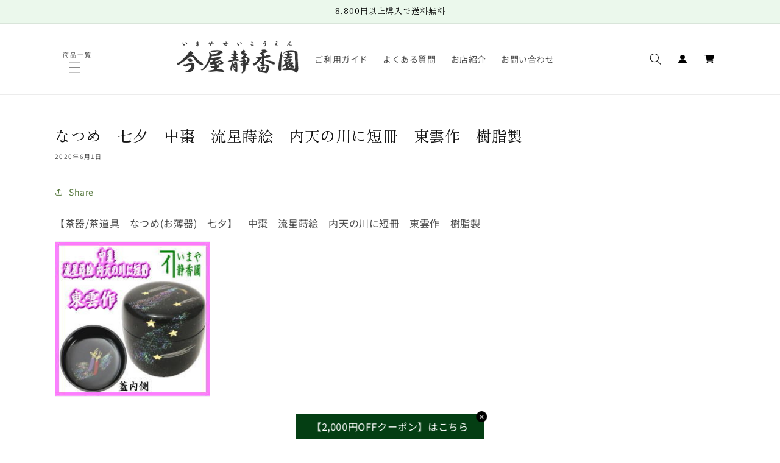

--- FILE ---
content_type: text/html; charset=utf-8
request_url: https://imaya.co.jp/blogs/new-arrival-item/3508
body_size: 45200
content:
<!doctype html>
<html class="no-js" lang="ja">
  <head>
    <meta charset="utf-8">
    <meta http-equiv="X-UA-Compatible" content="IE=edge">
    <meta name="viewport" content="width=device-width,initial-scale=1">
    <meta name="theme-color" content="">
    <link rel="canonical" href="https://imaya.co.jp/blogs/new-arrival-item/3508"><link rel="icon" type="image/png" href="//imaya.co.jp/cdn/shop/files/imaya-favicon.png?crop=center&height=32&v=1709549767&width=32"><link rel="preconnect" href="https://fonts.shopifycdn.com" crossorigin><title>
      なつめ　七夕　中棗　流星蒔絵　内天の川に短冊　東雲作　樹脂製
 &ndash; 今屋静香園</title>

    
      <meta name="description" content="【茶器/茶道具　なつめ(お薄器)　七夕】　中棗　流星蒔絵　内天の川に短冊　東雲作　樹脂製   東雲作品いろいろはこちら→をクリックしてご覧ください。 中棗いろいろはこちら→をクリックしてご覧ください。 いまや　今屋　いまや茶の湯　日本茶　/　茶道具いまや静香園　/　合資会社　今屋静香園　/　いまやせいこうえん　/　imaya －－－－－－－－－－－－－－－－－－－－－－－－－－－－－－－－－－－－－－－－－－－－－－－－ 商品コード： natume-211 【茶器/茶道具　なつめ(お薄器)　七夕】　中棗　流星蒔絵　内天の川に短冊　東雲作　樹脂製 関連カテゴリ： 節句の茶道具 &amp;gt; 6月初夏の道具(新緑・梅雨の季節) 節句の茶道具">
    

    

<meta property="og:site_name" content="今屋静香園">
<meta property="og:url" content="https://imaya.co.jp/blogs/new-arrival-item/3508">
<meta property="og:title" content="なつめ　七夕　中棗　流星蒔絵　内天の川に短冊　東雲作　樹脂製">
<meta property="og:type" content="article">
<meta property="og:description" content="【茶器/茶道具　なつめ(お薄器)　七夕】　中棗　流星蒔絵　内天の川に短冊　東雲作　樹脂製   東雲作品いろいろはこちら→をクリックしてご覧ください。 中棗いろいろはこちら→をクリックしてご覧ください。 いまや　今屋　いまや茶の湯　日本茶　/　茶道具いまや静香園　/　合資会社　今屋静香園　/　いまやせいこうえん　/　imaya －－－－－－－－－－－－－－－－－－－－－－－－－－－－－－－－－－－－－－－－－－－－－－－－ 商品コード： natume-211 【茶器/茶道具　なつめ(お薄器)　七夕】　中棗　流星蒔絵　内天の川に短冊　東雲作　樹脂製 関連カテゴリ： 節句の茶道具 &amp;gt; 6月初夏の道具(新緑・梅雨の季節) 節句の茶道具"><meta property="og:image" content="http://imaya.co.jp/cdn/shop/articles/sininimetanabata.jpg?v=1709720424">
  <meta property="og:image:secure_url" content="https://imaya.co.jp/cdn/shop/articles/sininimetanabata.jpg?v=1709720424">
  <meta property="og:image:width" content="255">
  <meta property="og:image:height" content="255"><meta name="twitter:card" content="summary_large_image">
<meta name="twitter:title" content="なつめ　七夕　中棗　流星蒔絵　内天の川に短冊　東雲作　樹脂製">
<meta name="twitter:description" content="【茶器/茶道具　なつめ(お薄器)　七夕】　中棗　流星蒔絵　内天の川に短冊　東雲作　樹脂製   東雲作品いろいろはこちら→をクリックしてご覧ください。 中棗いろいろはこちら→をクリックしてご覧ください。 いまや　今屋　いまや茶の湯　日本茶　/　茶道具いまや静香園　/　合資会社　今屋静香園　/　いまやせいこうえん　/　imaya －－－－－－－－－－－－－－－－－－－－－－－－－－－－－－－－－－－－－－－－－－－－－－－－ 商品コード： natume-211 【茶器/茶道具　なつめ(お薄器)　七夕】　中棗　流星蒔絵　内天の川に短冊　東雲作　樹脂製 関連カテゴリ： 節句の茶道具 &amp;gt; 6月初夏の道具(新緑・梅雨の季節) 節句の茶道具">


    <script src="//imaya.co.jp/cdn/shop/t/5/assets/constants.js?v=58251544750838685771744937245" defer="defer"></script>
    <script src="//imaya.co.jp/cdn/shop/t/5/assets/pubsub.js?v=158357773527763999511744937245" defer="defer"></script>
    <script src="//imaya.co.jp/cdn/shop/t/5/assets/global.js?v=37284204640041572741744937245" defer="defer"></script><script src="//imaya.co.jp/cdn/shop/t/5/assets/animations.js?v=88693664871331136111744937245" defer="defer"></script><script>window.performance && window.performance.mark && window.performance.mark('shopify.content_for_header.start');</script><meta name="google-site-verification" content="Ae4gMTvTQjjEtyzGER9pzHOv7g00TPFiWkp_VLLXlDo">
<meta id="shopify-digital-wallet" name="shopify-digital-wallet" content="/85512028467/digital_wallets/dialog">
<meta name="shopify-checkout-api-token" content="38cdefbae63be648c6c7149571fe0ed3">
<link rel="alternate" type="application/atom+xml" title="Feed" href="/blogs/new-arrival-item.atom" />
<link rel="alternate" hreflang="x-default" href="https://imaya.co.jp/blogs/new-arrival-item/3508">
<link rel="alternate" hreflang="ja" href="https://imaya.co.jp/blogs/new-arrival-item/3508">
<link rel="alternate" hreflang="en" href="https://imaya.co.jp/en/blogs/new-arrival-item/3508">
<script async="async" src="/checkouts/internal/preloads.js?locale=ja-JP"></script>
<link rel="preconnect" href="https://shop.app" crossorigin="anonymous">
<script async="async" src="https://shop.app/checkouts/internal/preloads.js?locale=ja-JP&shop_id=85512028467" crossorigin="anonymous"></script>
<script id="apple-pay-shop-capabilities" type="application/json">{"shopId":85512028467,"countryCode":"JP","currencyCode":"JPY","merchantCapabilities":["supports3DS"],"merchantId":"gid:\/\/shopify\/Shop\/85512028467","merchantName":"今屋静香園","requiredBillingContactFields":["postalAddress","email","phone"],"requiredShippingContactFields":["postalAddress","email","phone"],"shippingType":"shipping","supportedNetworks":["visa","masterCard","amex","jcb","discover"],"total":{"type":"pending","label":"今屋静香園","amount":"1.00"},"shopifyPaymentsEnabled":true,"supportsSubscriptions":true}</script>
<script id="shopify-features" type="application/json">{"accessToken":"38cdefbae63be648c6c7149571fe0ed3","betas":["rich-media-storefront-analytics"],"domain":"imaya.co.jp","predictiveSearch":false,"shopId":85512028467,"locale":"ja"}</script>
<script>var Shopify = Shopify || {};
Shopify.shop = "imayaseikoen.myshopify.com";
Shopify.locale = "ja";
Shopify.currency = {"active":"JPY","rate":"1.0"};
Shopify.country = "JP";
Shopify.theme = {"name":"Dawnの更新されたコピーのコピー","id":177811161395,"schema_name":"Dawn","schema_version":"13.0.1","theme_store_id":887,"role":"main"};
Shopify.theme.handle = "null";
Shopify.theme.style = {"id":null,"handle":null};
Shopify.cdnHost = "imaya.co.jp/cdn";
Shopify.routes = Shopify.routes || {};
Shopify.routes.root = "/";</script>
<script type="module">!function(o){(o.Shopify=o.Shopify||{}).modules=!0}(window);</script>
<script>!function(o){function n(){var o=[];function n(){o.push(Array.prototype.slice.apply(arguments))}return n.q=o,n}var t=o.Shopify=o.Shopify||{};t.loadFeatures=n(),t.autoloadFeatures=n()}(window);</script>
<script>
  window.ShopifyPay = window.ShopifyPay || {};
  window.ShopifyPay.apiHost = "shop.app\/pay";
  window.ShopifyPay.redirectState = null;
</script>
<script id="shop-js-analytics" type="application/json">{"pageType":"article"}</script>
<script defer="defer" async type="module" src="//imaya.co.jp/cdn/shopifycloud/shop-js/modules/v2/client.init-shop-cart-sync_CSE-8ASR.ja.esm.js"></script>
<script defer="defer" async type="module" src="//imaya.co.jp/cdn/shopifycloud/shop-js/modules/v2/chunk.common_DDD8GOhs.esm.js"></script>
<script defer="defer" async type="module" src="//imaya.co.jp/cdn/shopifycloud/shop-js/modules/v2/chunk.modal_B6JNj9sU.esm.js"></script>
<script type="module">
  await import("//imaya.co.jp/cdn/shopifycloud/shop-js/modules/v2/client.init-shop-cart-sync_CSE-8ASR.ja.esm.js");
await import("//imaya.co.jp/cdn/shopifycloud/shop-js/modules/v2/chunk.common_DDD8GOhs.esm.js");
await import("//imaya.co.jp/cdn/shopifycloud/shop-js/modules/v2/chunk.modal_B6JNj9sU.esm.js");

  window.Shopify.SignInWithShop?.initShopCartSync?.({"fedCMEnabled":true,"windoidEnabled":true});

</script>
<script>
  window.Shopify = window.Shopify || {};
  if (!window.Shopify.featureAssets) window.Shopify.featureAssets = {};
  window.Shopify.featureAssets['shop-js'] = {"shop-cart-sync":["modules/v2/client.shop-cart-sync_BCoLmxl3.ja.esm.js","modules/v2/chunk.common_DDD8GOhs.esm.js","modules/v2/chunk.modal_B6JNj9sU.esm.js"],"init-fed-cm":["modules/v2/client.init-fed-cm_BUzkuSqB.ja.esm.js","modules/v2/chunk.common_DDD8GOhs.esm.js","modules/v2/chunk.modal_B6JNj9sU.esm.js"],"init-shop-email-lookup-coordinator":["modules/v2/client.init-shop-email-lookup-coordinator_BW32axq4.ja.esm.js","modules/v2/chunk.common_DDD8GOhs.esm.js","modules/v2/chunk.modal_B6JNj9sU.esm.js"],"init-windoid":["modules/v2/client.init-windoid_BvNGLRkF.ja.esm.js","modules/v2/chunk.common_DDD8GOhs.esm.js","modules/v2/chunk.modal_B6JNj9sU.esm.js"],"shop-button":["modules/v2/client.shop-button_CH0XKSrs.ja.esm.js","modules/v2/chunk.common_DDD8GOhs.esm.js","modules/v2/chunk.modal_B6JNj9sU.esm.js"],"shop-cash-offers":["modules/v2/client.shop-cash-offers_DjoQtMHe.ja.esm.js","modules/v2/chunk.common_DDD8GOhs.esm.js","modules/v2/chunk.modal_B6JNj9sU.esm.js"],"shop-toast-manager":["modules/v2/client.shop-toast-manager_B8NLGr5M.ja.esm.js","modules/v2/chunk.common_DDD8GOhs.esm.js","modules/v2/chunk.modal_B6JNj9sU.esm.js"],"init-shop-cart-sync":["modules/v2/client.init-shop-cart-sync_CSE-8ASR.ja.esm.js","modules/v2/chunk.common_DDD8GOhs.esm.js","modules/v2/chunk.modal_B6JNj9sU.esm.js"],"init-customer-accounts-sign-up":["modules/v2/client.init-customer-accounts-sign-up_C-LwrDE-.ja.esm.js","modules/v2/client.shop-login-button_D0X6bVTm.ja.esm.js","modules/v2/chunk.common_DDD8GOhs.esm.js","modules/v2/chunk.modal_B6JNj9sU.esm.js"],"pay-button":["modules/v2/client.pay-button_imCDqct4.ja.esm.js","modules/v2/chunk.common_DDD8GOhs.esm.js","modules/v2/chunk.modal_B6JNj9sU.esm.js"],"init-customer-accounts":["modules/v2/client.init-customer-accounts_CxIJyI-K.ja.esm.js","modules/v2/client.shop-login-button_D0X6bVTm.ja.esm.js","modules/v2/chunk.common_DDD8GOhs.esm.js","modules/v2/chunk.modal_B6JNj9sU.esm.js"],"avatar":["modules/v2/client.avatar_BTnouDA3.ja.esm.js"],"init-shop-for-new-customer-accounts":["modules/v2/client.init-shop-for-new-customer-accounts_DRBL7B82.ja.esm.js","modules/v2/client.shop-login-button_D0X6bVTm.ja.esm.js","modules/v2/chunk.common_DDD8GOhs.esm.js","modules/v2/chunk.modal_B6JNj9sU.esm.js"],"shop-follow-button":["modules/v2/client.shop-follow-button_D610YzXR.ja.esm.js","modules/v2/chunk.common_DDD8GOhs.esm.js","modules/v2/chunk.modal_B6JNj9sU.esm.js"],"checkout-modal":["modules/v2/client.checkout-modal_NhzDspE5.ja.esm.js","modules/v2/chunk.common_DDD8GOhs.esm.js","modules/v2/chunk.modal_B6JNj9sU.esm.js"],"shop-login-button":["modules/v2/client.shop-login-button_D0X6bVTm.ja.esm.js","modules/v2/chunk.common_DDD8GOhs.esm.js","modules/v2/chunk.modal_B6JNj9sU.esm.js"],"lead-capture":["modules/v2/client.lead-capture_pLpCOlEn.ja.esm.js","modules/v2/chunk.common_DDD8GOhs.esm.js","modules/v2/chunk.modal_B6JNj9sU.esm.js"],"shop-login":["modules/v2/client.shop-login_DiHM-Diw.ja.esm.js","modules/v2/chunk.common_DDD8GOhs.esm.js","modules/v2/chunk.modal_B6JNj9sU.esm.js"],"payment-terms":["modules/v2/client.payment-terms_BdLTgEH_.ja.esm.js","modules/v2/chunk.common_DDD8GOhs.esm.js","modules/v2/chunk.modal_B6JNj9sU.esm.js"]};
</script>
<script>(function() {
  var isLoaded = false;
  function asyncLoad() {
    if (isLoaded) return;
    isLoaded = true;
    var urls = ["https:\/\/cdn.vstar.app\/static\/js\/thankyou.js?shop=imayaseikoen.myshopify.com","https:\/\/cdn.s3.pop-convert.com\/pcjs.production.min.js?unique_id=imayaseikoen.myshopify.com\u0026shop=imayaseikoen.myshopify.com","https:\/\/script.pop-convert.com\/new-micro\/production.pc.min.js?unique_id=imayaseikoen.myshopify.com\u0026shop=imayaseikoen.myshopify.com"];
    for (var i = 0; i < urls.length; i++) {
      var s = document.createElement('script');
      s.type = 'text/javascript';
      s.async = true;
      s.src = urls[i];
      var x = document.getElementsByTagName('script')[0];
      x.parentNode.insertBefore(s, x);
    }
  };
  if(window.attachEvent) {
    window.attachEvent('onload', asyncLoad);
  } else {
    window.addEventListener('load', asyncLoad, false);
  }
})();</script>
<script id="__st">var __st={"a":85512028467,"offset":32400,"reqid":"6a571076-21e8-4d2f-898a-c90e4973eaa8-1769799648","pageurl":"imaya.co.jp\/blogs\/new-arrival-item\/3508","s":"articles-607847350579","u":"c2aef7dec68b","p":"article","rtyp":"article","rid":607847350579};</script>
<script>window.ShopifyPaypalV4VisibilityTracking = true;</script>
<script id="captcha-bootstrap">!function(){'use strict';const t='contact',e='account',n='new_comment',o=[[t,t],['blogs',n],['comments',n],[t,'customer']],c=[[e,'customer_login'],[e,'guest_login'],[e,'recover_customer_password'],[e,'create_customer']],r=t=>t.map((([t,e])=>`form[action*='/${t}']:not([data-nocaptcha='true']) input[name='form_type'][value='${e}']`)).join(','),a=t=>()=>t?[...document.querySelectorAll(t)].map((t=>t.form)):[];function s(){const t=[...o],e=r(t);return a(e)}const i='password',u='form_key',d=['recaptcha-v3-token','g-recaptcha-response','h-captcha-response',i],f=()=>{try{return window.sessionStorage}catch{return}},m='__shopify_v',_=t=>t.elements[u];function p(t,e,n=!1){try{const o=window.sessionStorage,c=JSON.parse(o.getItem(e)),{data:r}=function(t){const{data:e,action:n}=t;return t[m]||n?{data:e,action:n}:{data:t,action:n}}(c);for(const[e,n]of Object.entries(r))t.elements[e]&&(t.elements[e].value=n);n&&o.removeItem(e)}catch(o){console.error('form repopulation failed',{error:o})}}const l='form_type',E='cptcha';function T(t){t.dataset[E]=!0}const w=window,h=w.document,L='Shopify',v='ce_forms',y='captcha';let A=!1;((t,e)=>{const n=(g='f06e6c50-85a8-45c8-87d0-21a2b65856fe',I='https://cdn.shopify.com/shopifycloud/storefront-forms-hcaptcha/ce_storefront_forms_captcha_hcaptcha.v1.5.2.iife.js',D={infoText:'hCaptchaによる保護',privacyText:'プライバシー',termsText:'利用規約'},(t,e,n)=>{const o=w[L][v],c=o.bindForm;if(c)return c(t,g,e,D).then(n);var r;o.q.push([[t,g,e,D],n]),r=I,A||(h.body.append(Object.assign(h.createElement('script'),{id:'captcha-provider',async:!0,src:r})),A=!0)});var g,I,D;w[L]=w[L]||{},w[L][v]=w[L][v]||{},w[L][v].q=[],w[L][y]=w[L][y]||{},w[L][y].protect=function(t,e){n(t,void 0,e),T(t)},Object.freeze(w[L][y]),function(t,e,n,w,h,L){const[v,y,A,g]=function(t,e,n){const i=e?o:[],u=t?c:[],d=[...i,...u],f=r(d),m=r(i),_=r(d.filter((([t,e])=>n.includes(e))));return[a(f),a(m),a(_),s()]}(w,h,L),I=t=>{const e=t.target;return e instanceof HTMLFormElement?e:e&&e.form},D=t=>v().includes(t);t.addEventListener('submit',(t=>{const e=I(t);if(!e)return;const n=D(e)&&!e.dataset.hcaptchaBound&&!e.dataset.recaptchaBound,o=_(e),c=g().includes(e)&&(!o||!o.value);(n||c)&&t.preventDefault(),c&&!n&&(function(t){try{if(!f())return;!function(t){const e=f();if(!e)return;const n=_(t);if(!n)return;const o=n.value;o&&e.removeItem(o)}(t);const e=Array.from(Array(32),(()=>Math.random().toString(36)[2])).join('');!function(t,e){_(t)||t.append(Object.assign(document.createElement('input'),{type:'hidden',name:u})),t.elements[u].value=e}(t,e),function(t,e){const n=f();if(!n)return;const o=[...t.querySelectorAll(`input[type='${i}']`)].map((({name:t})=>t)),c=[...d,...o],r={};for(const[a,s]of new FormData(t).entries())c.includes(a)||(r[a]=s);n.setItem(e,JSON.stringify({[m]:1,action:t.action,data:r}))}(t,e)}catch(e){console.error('failed to persist form',e)}}(e),e.submit())}));const S=(t,e)=>{t&&!t.dataset[E]&&(n(t,e.some((e=>e===t))),T(t))};for(const o of['focusin','change'])t.addEventListener(o,(t=>{const e=I(t);D(e)&&S(e,y())}));const B=e.get('form_key'),M=e.get(l),P=B&&M;t.addEventListener('DOMContentLoaded',(()=>{const t=y();if(P)for(const e of t)e.elements[l].value===M&&p(e,B);[...new Set([...A(),...v().filter((t=>'true'===t.dataset.shopifyCaptcha))])].forEach((e=>S(e,t)))}))}(h,new URLSearchParams(w.location.search),n,t,e,['guest_login'])})(!1,!0)}();</script>
<script integrity="sha256-4kQ18oKyAcykRKYeNunJcIwy7WH5gtpwJnB7kiuLZ1E=" data-source-attribution="shopify.loadfeatures" defer="defer" src="//imaya.co.jp/cdn/shopifycloud/storefront/assets/storefront/load_feature-a0a9edcb.js" crossorigin="anonymous"></script>
<script crossorigin="anonymous" defer="defer" src="//imaya.co.jp/cdn/shopifycloud/storefront/assets/shopify_pay/storefront-65b4c6d7.js?v=20250812"></script>
<script data-source-attribution="shopify.dynamic_checkout.dynamic.init">var Shopify=Shopify||{};Shopify.PaymentButton=Shopify.PaymentButton||{isStorefrontPortableWallets:!0,init:function(){window.Shopify.PaymentButton.init=function(){};var t=document.createElement("script");t.src="https://imaya.co.jp/cdn/shopifycloud/portable-wallets/latest/portable-wallets.ja.js",t.type="module",document.head.appendChild(t)}};
</script>
<script data-source-attribution="shopify.dynamic_checkout.buyer_consent">
  function portableWalletsHideBuyerConsent(e){var t=document.getElementById("shopify-buyer-consent"),n=document.getElementById("shopify-subscription-policy-button");t&&n&&(t.classList.add("hidden"),t.setAttribute("aria-hidden","true"),n.removeEventListener("click",e))}function portableWalletsShowBuyerConsent(e){var t=document.getElementById("shopify-buyer-consent"),n=document.getElementById("shopify-subscription-policy-button");t&&n&&(t.classList.remove("hidden"),t.removeAttribute("aria-hidden"),n.addEventListener("click",e))}window.Shopify?.PaymentButton&&(window.Shopify.PaymentButton.hideBuyerConsent=portableWalletsHideBuyerConsent,window.Shopify.PaymentButton.showBuyerConsent=portableWalletsShowBuyerConsent);
</script>
<script data-source-attribution="shopify.dynamic_checkout.cart.bootstrap">document.addEventListener("DOMContentLoaded",(function(){function t(){return document.querySelector("shopify-accelerated-checkout-cart, shopify-accelerated-checkout")}if(t())Shopify.PaymentButton.init();else{new MutationObserver((function(e,n){t()&&(Shopify.PaymentButton.init(),n.disconnect())})).observe(document.body,{childList:!0,subtree:!0})}}));
</script>
<link id="shopify-accelerated-checkout-styles" rel="stylesheet" media="screen" href="https://imaya.co.jp/cdn/shopifycloud/portable-wallets/latest/accelerated-checkout-backwards-compat.css" crossorigin="anonymous">
<style id="shopify-accelerated-checkout-cart">
        #shopify-buyer-consent {
  margin-top: 1em;
  display: inline-block;
  width: 100%;
}

#shopify-buyer-consent.hidden {
  display: none;
}

#shopify-subscription-policy-button {
  background: none;
  border: none;
  padding: 0;
  text-decoration: underline;
  font-size: inherit;
  cursor: pointer;
}

#shopify-subscription-policy-button::before {
  box-shadow: none;
}

      </style>
<script id="sections-script" data-sections="header" defer="defer" src="//imaya.co.jp/cdn/shop/t/5/compiled_assets/scripts.js?v=4412"></script>
<script>window.performance && window.performance.mark && window.performance.mark('shopify.content_for_header.end');</script>


    <style data-shopify>
      @font-face {
  font-family: "Noto Sans Japanese";
  font-weight: 400;
  font-style: normal;
  font-display: swap;
  src: url("//imaya.co.jp/cdn/fonts/noto_sans_japanese/notosansjapanese_n4.74a6927b879b930fdec4ab8bb6917103ae8bbca9.woff2") format("woff2"),
       url("//imaya.co.jp/cdn/fonts/noto_sans_japanese/notosansjapanese_n4.15630f5c60bcf9ed7de2df9484ab75ddd007c8e2.woff") format("woff");
}

      @font-face {
  font-family: "Noto Sans Japanese";
  font-weight: 700;
  font-style: normal;
  font-display: swap;
  src: url("//imaya.co.jp/cdn/fonts/noto_sans_japanese/notosansjapanese_n7.1abda075dc6bf08053b865d23e5712ef6cfa899b.woff2") format("woff2"),
       url("//imaya.co.jp/cdn/fonts/noto_sans_japanese/notosansjapanese_n7.aa2be2df2112f4742b97ac4fa9dca5bb760e3ab4.woff") format("woff");
}

      
      
      @font-face {
  font-family: "Zen Old Mincho";
  font-weight: 400;
  font-style: normal;
  font-display: swap;
  src: url("//imaya.co.jp/cdn/fonts/zen_old_mincho/zenoldmincho_n4.7e1b50b13d60400e208a9045c83c7f942d334b13.woff2") format("woff2"),
       url("//imaya.co.jp/cdn/fonts/zen_old_mincho/zenoldmincho_n4.2bc976195161eb2273775b1cb06c3cbd4a6500c6.woff") format("woff");
}


      
        :root,
        .color-background-1 {
          --color-background: 255,255,255;
        
          --gradient-background: #ffffff;
        

        

        --color-foreground: 18,18,18;
        --color-background-contrast: 191,191,191;
        --color-shadow: 90,123,66;
        --color-button: 90,123,66;
        --color-button-text: 255,255,255;
        --color-secondary-button: 255,255,255;
        --color-secondary-button-text: 90,123,66;
        --color-link: 90,123,66;
        --color-badge-foreground: 18,18,18;
        --color-badge-background: 255,255,255;
        --color-badge-border: 18,18,18;
        --payment-terms-background-color: rgb(255 255 255);
      }
      
        
        .color-background-2 {
          --color-background: 243,243,243;
        
          --gradient-background: #f3f3f3;
        

        

        --color-foreground: 18,18,18;
        --color-background-contrast: 179,179,179;
        --color-shadow: 18,18,18;
        --color-button: 90,123,66;
        --color-button-text: 243,243,243;
        --color-secondary-button: 243,243,243;
        --color-secondary-button-text: 18,18,18;
        --color-link: 18,18,18;
        --color-badge-foreground: 18,18,18;
        --color-badge-background: 243,243,243;
        --color-badge-border: 18,18,18;
        --payment-terms-background-color: rgb(243 243 243);
      }
      
        
        .color-inverse {
          --color-background: 120,120,120;
        
          --gradient-background: #787878;
        

        

        --color-foreground: 255,255,255;
        --color-background-contrast: 56,56,56;
        --color-shadow: 18,18,18;
        --color-button: 255,255,255;
        --color-button-text: 0,0,0;
        --color-secondary-button: 120,120,120;
        --color-secondary-button-text: 255,255,255;
        --color-link: 255,255,255;
        --color-badge-foreground: 255,255,255;
        --color-badge-background: 120,120,120;
        --color-badge-border: 255,255,255;
        --payment-terms-background-color: rgb(120 120 120);
      }
      
        
        .color-accent-1 {
          --color-background: 235,248,236;
        
          --gradient-background: #ebf8ec;
        

        

        --color-foreground: 0,0,0;
        --color-background-contrast: 141,215,146;
        --color-shadow: 18,18,18;
        --color-button: 255,255,255;
        --color-button-text: 18,18,18;
        --color-secondary-button: 235,248,236;
        --color-secondary-button-text: 255,255,255;
        --color-link: 255,255,255;
        --color-badge-foreground: 0,0,0;
        --color-badge-background: 235,248,236;
        --color-badge-border: 0,0,0;
        --payment-terms-background-color: rgb(235 248 236);
      }
      
        
        .color-accent-2 {
          --color-background: 90,123,66;
        
          --gradient-background: #5a7b42;
        

        

        --color-foreground: 255,255,255;
        --color-background-contrast: 29,40,21;
        --color-shadow: 18,18,18;
        --color-button: 255,255,255;
        --color-button-text: 90,123,66;
        --color-secondary-button: 90,123,66;
        --color-secondary-button-text: 255,255,255;
        --color-link: 255,255,255;
        --color-badge-foreground: 255,255,255;
        --color-badge-background: 90,123,66;
        --color-badge-border: 255,255,255;
        --payment-terms-background-color: rgb(90 123 66);
      }
      

      body, .color-background-1, .color-background-2, .color-inverse, .color-accent-1, .color-accent-2 {
        color: rgba(var(--color-foreground), 0.75);
        background-color: rgb(var(--color-background));
      }

      :root {
        --font-body-family: "Noto Sans Japanese", sans-serif;
        --font-body-style: normal;
        --font-body-weight: 400;
        --font-body-weight-bold: 700;

        --font-heading-family: "Zen Old Mincho", serif;
        --font-heading-style: normal;
        --font-heading-weight: 400;

        --font-body-scale: 1.0;
        --font-heading-scale: 1.0;

        --media-padding: px;
        --media-border-opacity: 0.05;
        --media-border-width: 1px;
        --media-radius: 0px;
        --media-shadow-opacity: 0.0;
        --media-shadow-horizontal-offset: 0px;
        --media-shadow-vertical-offset: 4px;
        --media-shadow-blur-radius: 5px;
        --media-shadow-visible: 0;

        --page-width: 110rem;
        --page-width-margin: 0rem;

        --product-card-image-padding: 0.0rem;
        --product-card-corner-radius: 0.0rem;
        --product-card-text-alignment: left;
        --product-card-border-width: 0.0rem;
        --product-card-border-opacity: 0.1;
        --product-card-shadow-opacity: 0.0;
        --product-card-shadow-visible: 0;
        --product-card-shadow-horizontal-offset: 0.0rem;
        --product-card-shadow-vertical-offset: 0.4rem;
        --product-card-shadow-blur-radius: 0.5rem;

        --collection-card-image-padding: 0.0rem;
        --collection-card-corner-radius: 0.0rem;
        --collection-card-text-alignment: left;
        --collection-card-border-width: 0.0rem;
        --collection-card-border-opacity: 0.1;
        --collection-card-shadow-opacity: 0.0;
        --collection-card-shadow-visible: 0;
        --collection-card-shadow-horizontal-offset: 0.0rem;
        --collection-card-shadow-vertical-offset: 0.4rem;
        --collection-card-shadow-blur-radius: 0.5rem;

        --blog-card-image-padding: 0.0rem;
        --blog-card-corner-radius: 0.0rem;
        --blog-card-text-alignment: left;
        --blog-card-border-width: 0.0rem;
        --blog-card-border-opacity: 0.1;
        --blog-card-shadow-opacity: 0.0;
        --blog-card-shadow-visible: 0;
        --blog-card-shadow-horizontal-offset: 0.0rem;
        --blog-card-shadow-vertical-offset: 0.4rem;
        --blog-card-shadow-blur-radius: 0.5rem;

        --badge-corner-radius: 4.0rem;

        --popup-border-width: 1px;
        --popup-border-opacity: 0.1;
        --popup-corner-radius: 0px;
        --popup-shadow-opacity: 0.05;
        --popup-shadow-horizontal-offset: 0px;
        --popup-shadow-vertical-offset: 4px;
        --popup-shadow-blur-radius: 5px;

        --drawer-border-width: 1px;
        --drawer-border-opacity: 0.1;
        --drawer-shadow-opacity: 0.0;
        --drawer-shadow-horizontal-offset: 0px;
        --drawer-shadow-vertical-offset: 4px;
        --drawer-shadow-blur-radius: 5px;

        --spacing-sections-desktop: 0px;
        --spacing-sections-mobile: 0px;

        --grid-desktop-vertical-spacing: 16px;
        --grid-desktop-horizontal-spacing: 16px;
        --grid-mobile-vertical-spacing: 8px;
        --grid-mobile-horizontal-spacing: 8px;

        --text-boxes-border-opacity: 0.1;
        --text-boxes-border-width: 0px;
        --text-boxes-radius: 0px;
        --text-boxes-shadow-opacity: 0.0;
        --text-boxes-shadow-visible: 0;
        --text-boxes-shadow-horizontal-offset: 0px;
        --text-boxes-shadow-vertical-offset: 4px;
        --text-boxes-shadow-blur-radius: 5px;

        --buttons-radius: 0px;
        --buttons-radius-outset: 0px;
        --buttons-border-width: 1px;
        --buttons-border-opacity: 1.0;
        --buttons-shadow-opacity: 0.0;
        --buttons-shadow-visible: 0;
        --buttons-shadow-horizontal-offset: 0px;
        --buttons-shadow-vertical-offset: 4px;
        --buttons-shadow-blur-radius: 5px;
        --buttons-border-offset: 0px;

        --inputs-radius: 0px;
        --inputs-border-width: 1px;
        --inputs-border-opacity: 0.55;
        --inputs-shadow-opacity: 0.0;
        --inputs-shadow-horizontal-offset: 0px;
        --inputs-margin-offset: 0px;
        --inputs-shadow-vertical-offset: 4px;
        --inputs-shadow-blur-radius: 5px;
        --inputs-radius-outset: 0px;

        --variant-pills-radius: 40px;
        --variant-pills-border-width: 1px;
        --variant-pills-border-opacity: 0.55;
        --variant-pills-shadow-opacity: 0.0;
        --variant-pills-shadow-horizontal-offset: 0px;
        --variant-pills-shadow-vertical-offset: 4px;
        --variant-pills-shadow-blur-radius: 5px;
      }

      *,
      *::before,
      *::after {
        box-sizing: inherit;
      }

      html {
        box-sizing: border-box;
        font-size: calc(var(--font-body-scale) * 62.5%);
        height: 100%;
      }

      body {
        display: grid;
        grid-template-rows: auto auto 1fr auto;
        grid-template-columns: 100%;
        min-height: 100%;
        margin: 0;
        font-size: 1.5rem;
        letter-spacing: 0.06rem;
        line-height: calc(1 + 0.8 / var(--font-body-scale));
        font-family: var(--font-body-family);
        font-style: var(--font-body-style);
        font-weight: var(--font-body-weight);
      }

      @media screen and (min-width: 750px) {
        body {
          font-size: 1.6rem;
        }
      }
    </style>

    <link href="//imaya.co.jp/cdn/shop/t/5/assets/base.css?v=99848845065775709951744937245" rel="stylesheet" type="text/css" media="all" />
    <link href="//imaya.co.jp/cdn/shop/t/5/assets/style-custom.css?v=176612708366471471651744937245" rel="stylesheet" type="text/css" media="all" />
<link rel="preload" as="font" href="//imaya.co.jp/cdn/fonts/noto_sans_japanese/notosansjapanese_n4.74a6927b879b930fdec4ab8bb6917103ae8bbca9.woff2" type="font/woff2" crossorigin><link rel="preload" as="font" href="//imaya.co.jp/cdn/fonts/zen_old_mincho/zenoldmincho_n4.7e1b50b13d60400e208a9045c83c7f942d334b13.woff2" type="font/woff2" crossorigin><link href="//imaya.co.jp/cdn/shop/t/5/assets/component-localization-form.css?v=124545717069420038221744937245" rel="stylesheet" type="text/css" media="all" />
      <script src="//imaya.co.jp/cdn/shop/t/5/assets/localization-form.js?v=169565320306168926741744937245" defer="defer"></script><script>
      document.documentElement.className = document.documentElement.className.replace('no-js', 'js');
      if (Shopify.designMode) {
        document.documentElement.classList.add('shopify-design-mode');
      }
    </script>

    <meta name="google-site-verification" content="Ae4gMTvTQjjEtyzGER9pzHOv7g00TPFiWkp_VLLXlDo" />
  <!-- BEGIN app block: shopify://apps/hulk-form-builder/blocks/app-embed/b6b8dd14-356b-4725-a4ed-77232212b3c3 --><!-- BEGIN app snippet: hulkapps-formbuilder-theme-ext --><script type="text/javascript">
  
  if (typeof window.formbuilder_customer != "object") {
        window.formbuilder_customer = {}
  }

  window.hulkFormBuilder = {
    form_data: {},
    shop_data: {"shop_3b3hNfHR4UdOOSnI5gzXxw":{"shop_uuid":"3b3hNfHR4UdOOSnI5gzXxw","shop_timezone":"Asia\/Tokyo","shop_id":101932,"shop_is_after_submit_enabled":true,"shop_shopify_plan":"Basic","shop_shopify_domain":"imayaseikoen.myshopify.com","shop_created_at":"2024-02-29T03:42:36.791-06:00","is_skip_metafield":false,"shop_deleted":false,"shop_disabled":false}},
    settings_data: {"shop_settings":{"shop_customise_msgs":[],"default_customise_msgs":{"is_required":"is required","thank_you":"Thank you! The form was submitted successfully.","processing":"Processing...","valid_data":"Please provide valid data","valid_email":"Provide valid email format","valid_tags":"HTML Tags are not allowed","valid_phone":"Provide valid phone number","valid_captcha":"Please provide valid captcha response","valid_url":"Provide valid URL","only_number_alloud":"Provide valid number in","number_less":"must be less than","number_more":"must be more than","image_must_less":"Image must be less than 20MB","image_number":"Images allowed","image_extension":"Invalid extension! Please provide image file","error_image_upload":"Error in image upload. Please try again.","error_file_upload":"Error in file upload. Please try again.","your_response":"Your response","error_form_submit":"Error occur.Please try again after sometime.","email_submitted":"Form with this email is already submitted","invalid_email_by_zerobounce":"The email address you entered appears to be invalid. Please check it and try again.","download_file":"Download file","card_details_invalid":"Your card details are invalid","card_details":"Card details","please_enter_card_details":"Please enter card details","card_number":"Card number","exp_mm":"Exp MM","exp_yy":"Exp YY","crd_cvc":"CVV","payment_value":"Payment amount","please_enter_payment_amount":"Please enter payment amount","address1":"Address line 1","address2":"Address line 2","city":"City","province":"Province","zipcode":"Zip code","country":"Country","blocked_domain":"This form does not accept addresses from","file_must_less":"File must be less than 20MB","file_extension":"Invalid extension! Please provide file","only_file_number_alloud":"files allowed","previous":"Previous","next":"Next","must_have_a_input":"Please enter at least one field.","please_enter_required_data":"Please enter required data","atleast_one_special_char":"Include at least one special character","atleast_one_lowercase_char":"Include at least one lowercase character","atleast_one_uppercase_char":"Include at least one uppercase character","atleast_one_number":"Include at least one number","must_have_8_chars":"Must have 8 characters long","be_between_8_and_12_chars":"Be between 8 and 12 characters long","please_select":"Please Select","phone_submitted":"Form with this phone number is already submitted","user_res_parse_error":"Error while submitting the form","valid_same_values":"values must be same","product_choice_clear_selection":"Clear Selection","picture_choice_clear_selection":"Clear Selection","remove_all_for_file_image_upload":"Remove All","invalid_file_type_for_image_upload":"You can't upload files of this type.","invalid_file_type_for_signature_upload":"You can't upload files of this type.","max_files_exceeded_for_file_upload":"You can not upload any more files.","max_files_exceeded_for_image_upload":"You can not upload any more files.","file_already_exist":"File already uploaded","max_limit_exceed":"You have added the maximum number of text fields.","cancel_upload_for_file_upload":"Cancel upload","cancel_upload_for_image_upload":"Cancel upload","cancel_upload_for_signature_upload":"Cancel upload"},"shop_blocked_domains":[]}},
    features_data: {"shop_plan_features":{"shop_plan_features":["unlimited-forms","full-design-customization","export-form-submissions","multiple-recipients-for-form-submissions","multiple-admin-notifications","enable-captcha","unlimited-file-uploads","save-submitted-form-data","set-auto-response-message","conditional-logic","form-banner","save-as-draft-facility","include-user-response-in-admin-email","disable-form-submission","file-upload"]}},
    shop: null,
    shop_id: null,
    plan_features: null,
    validateDoubleQuotes: false,
    assets: {
      extraFunctions: "https://cdn.shopify.com/extensions/019bb5ee-ec40-7527-955d-c1b8751eb060/form-builder-by-hulkapps-50/assets/extra-functions.js",
      extraStyles: "https://cdn.shopify.com/extensions/019bb5ee-ec40-7527-955d-c1b8751eb060/form-builder-by-hulkapps-50/assets/extra-styles.css",
      bootstrapStyles: "https://cdn.shopify.com/extensions/019bb5ee-ec40-7527-955d-c1b8751eb060/form-builder-by-hulkapps-50/assets/theme-app-extension-bootstrap.css"
    },
    translations: {
      htmlTagNotAllowed: "HTML Tags are not allowed",
      sqlQueryNotAllowed: "SQL Queries are not allowed",
      doubleQuoteNotAllowed: "Double quotes are not allowed",
      vorwerkHttpWwwNotAllowed: "The words \u0026#39;http\u0026#39; and \u0026#39;www\u0026#39; are not allowed. Please remove them and try again.",
      maxTextFieldsReached: "You have added the maximum number of text fields.",
      avoidNegativeWords: "Avoid negative words: Don\u0026#39;t use negative words in your contact message.",
      customDesignOnly: "This form is for custom designs requests. For general inquiries please contact our team at info@stagheaddesigns.com",
      zerobounceApiErrorMsg: "We couldn\u0026#39;t verify your email due to a technical issue. Please try again later.",
    }

  }

  

  window.FbThemeAppExtSettingsHash = {}
  
</script><!-- END app snippet --><!-- END app block --><link href="https://cdn.shopify.com/extensions/0199a438-2b43-7d72-ba8c-f8472dfb5cdc/promotion-popup-allnew-26/assets/popup-main.css" rel="stylesheet" type="text/css" media="all">
<script src="https://cdn.shopify.com/extensions/019bb5ee-ec40-7527-955d-c1b8751eb060/form-builder-by-hulkapps-50/assets/form-builder-script.js" type="text/javascript" defer="defer"></script>
<script src="https://cdn.shopify.com/extensions/c03abd7c-e601-4714-b5d1-e578ed8d6551/fordeer-sales-popup-235/assets/fordeer-asset-loader.min.js" type="text/javascript" defer="defer"></script>
<link href="https://cdn.shopify.com/extensions/c03abd7c-e601-4714-b5d1-e578ed8d6551/fordeer-sales-popup-235/assets/style.css" rel="stylesheet" type="text/css" media="all">
<script src="https://cdn.shopify.com/extensions/54a1123b-c7e9-41b6-9262-62546ba356c0/-11/assets/deliveryDateExt.js" type="text/javascript" defer="defer"></script>
<link href="https://monorail-edge.shopifysvc.com" rel="dns-prefetch">
<script>(function(){if ("sendBeacon" in navigator && "performance" in window) {try {var session_token_from_headers = performance.getEntriesByType('navigation')[0].serverTiming.find(x => x.name == '_s').description;} catch {var session_token_from_headers = undefined;}var session_cookie_matches = document.cookie.match(/_shopify_s=([^;]*)/);var session_token_from_cookie = session_cookie_matches && session_cookie_matches.length === 2 ? session_cookie_matches[1] : "";var session_token = session_token_from_headers || session_token_from_cookie || "";function handle_abandonment_event(e) {var entries = performance.getEntries().filter(function(entry) {return /monorail-edge.shopifysvc.com/.test(entry.name);});if (!window.abandonment_tracked && entries.length === 0) {window.abandonment_tracked = true;var currentMs = Date.now();var navigation_start = performance.timing.navigationStart;var payload = {shop_id: 85512028467,url: window.location.href,navigation_start,duration: currentMs - navigation_start,session_token,page_type: "article"};window.navigator.sendBeacon("https://monorail-edge.shopifysvc.com/v1/produce", JSON.stringify({schema_id: "online_store_buyer_site_abandonment/1.1",payload: payload,metadata: {event_created_at_ms: currentMs,event_sent_at_ms: currentMs}}));}}window.addEventListener('pagehide', handle_abandonment_event);}}());</script>
<script id="web-pixels-manager-setup">(function e(e,d,r,n,o){if(void 0===o&&(o={}),!Boolean(null===(a=null===(i=window.Shopify)||void 0===i?void 0:i.analytics)||void 0===a?void 0:a.replayQueue)){var i,a;window.Shopify=window.Shopify||{};var t=window.Shopify;t.analytics=t.analytics||{};var s=t.analytics;s.replayQueue=[],s.publish=function(e,d,r){return s.replayQueue.push([e,d,r]),!0};try{self.performance.mark("wpm:start")}catch(e){}var l=function(){var e={modern:/Edge?\/(1{2}[4-9]|1[2-9]\d|[2-9]\d{2}|\d{4,})\.\d+(\.\d+|)|Firefox\/(1{2}[4-9]|1[2-9]\d|[2-9]\d{2}|\d{4,})\.\d+(\.\d+|)|Chrom(ium|e)\/(9{2}|\d{3,})\.\d+(\.\d+|)|(Maci|X1{2}).+ Version\/(15\.\d+|(1[6-9]|[2-9]\d|\d{3,})\.\d+)([,.]\d+|)( \(\w+\)|)( Mobile\/\w+|) Safari\/|Chrome.+OPR\/(9{2}|\d{3,})\.\d+\.\d+|(CPU[ +]OS|iPhone[ +]OS|CPU[ +]iPhone|CPU IPhone OS|CPU iPad OS)[ +]+(15[._]\d+|(1[6-9]|[2-9]\d|\d{3,})[._]\d+)([._]\d+|)|Android:?[ /-](13[3-9]|1[4-9]\d|[2-9]\d{2}|\d{4,})(\.\d+|)(\.\d+|)|Android.+Firefox\/(13[5-9]|1[4-9]\d|[2-9]\d{2}|\d{4,})\.\d+(\.\d+|)|Android.+Chrom(ium|e)\/(13[3-9]|1[4-9]\d|[2-9]\d{2}|\d{4,})\.\d+(\.\d+|)|SamsungBrowser\/([2-9]\d|\d{3,})\.\d+/,legacy:/Edge?\/(1[6-9]|[2-9]\d|\d{3,})\.\d+(\.\d+|)|Firefox\/(5[4-9]|[6-9]\d|\d{3,})\.\d+(\.\d+|)|Chrom(ium|e)\/(5[1-9]|[6-9]\d|\d{3,})\.\d+(\.\d+|)([\d.]+$|.*Safari\/(?![\d.]+ Edge\/[\d.]+$))|(Maci|X1{2}).+ Version\/(10\.\d+|(1[1-9]|[2-9]\d|\d{3,})\.\d+)([,.]\d+|)( \(\w+\)|)( Mobile\/\w+|) Safari\/|Chrome.+OPR\/(3[89]|[4-9]\d|\d{3,})\.\d+\.\d+|(CPU[ +]OS|iPhone[ +]OS|CPU[ +]iPhone|CPU IPhone OS|CPU iPad OS)[ +]+(10[._]\d+|(1[1-9]|[2-9]\d|\d{3,})[._]\d+)([._]\d+|)|Android:?[ /-](13[3-9]|1[4-9]\d|[2-9]\d{2}|\d{4,})(\.\d+|)(\.\d+|)|Mobile Safari.+OPR\/([89]\d|\d{3,})\.\d+\.\d+|Android.+Firefox\/(13[5-9]|1[4-9]\d|[2-9]\d{2}|\d{4,})\.\d+(\.\d+|)|Android.+Chrom(ium|e)\/(13[3-9]|1[4-9]\d|[2-9]\d{2}|\d{4,})\.\d+(\.\d+|)|Android.+(UC? ?Browser|UCWEB|U3)[ /]?(15\.([5-9]|\d{2,})|(1[6-9]|[2-9]\d|\d{3,})\.\d+)\.\d+|SamsungBrowser\/(5\.\d+|([6-9]|\d{2,})\.\d+)|Android.+MQ{2}Browser\/(14(\.(9|\d{2,})|)|(1[5-9]|[2-9]\d|\d{3,})(\.\d+|))(\.\d+|)|K[Aa][Ii]OS\/(3\.\d+|([4-9]|\d{2,})\.\d+)(\.\d+|)/},d=e.modern,r=e.legacy,n=navigator.userAgent;return n.match(d)?"modern":n.match(r)?"legacy":"unknown"}(),u="modern"===l?"modern":"legacy",c=(null!=n?n:{modern:"",legacy:""})[u],f=function(e){return[e.baseUrl,"/wpm","/b",e.hashVersion,"modern"===e.buildTarget?"m":"l",".js"].join("")}({baseUrl:d,hashVersion:r,buildTarget:u}),m=function(e){var d=e.version,r=e.bundleTarget,n=e.surface,o=e.pageUrl,i=e.monorailEndpoint;return{emit:function(e){var a=e.status,t=e.errorMsg,s=(new Date).getTime(),l=JSON.stringify({metadata:{event_sent_at_ms:s},events:[{schema_id:"web_pixels_manager_load/3.1",payload:{version:d,bundle_target:r,page_url:o,status:a,surface:n,error_msg:t},metadata:{event_created_at_ms:s}}]});if(!i)return console&&console.warn&&console.warn("[Web Pixels Manager] No Monorail endpoint provided, skipping logging."),!1;try{return self.navigator.sendBeacon.bind(self.navigator)(i,l)}catch(e){}var u=new XMLHttpRequest;try{return u.open("POST",i,!0),u.setRequestHeader("Content-Type","text/plain"),u.send(l),!0}catch(e){return console&&console.warn&&console.warn("[Web Pixels Manager] Got an unhandled error while logging to Monorail."),!1}}}}({version:r,bundleTarget:l,surface:e.surface,pageUrl:self.location.href,monorailEndpoint:e.monorailEndpoint});try{o.browserTarget=l,function(e){var d=e.src,r=e.async,n=void 0===r||r,o=e.onload,i=e.onerror,a=e.sri,t=e.scriptDataAttributes,s=void 0===t?{}:t,l=document.createElement("script"),u=document.querySelector("head"),c=document.querySelector("body");if(l.async=n,l.src=d,a&&(l.integrity=a,l.crossOrigin="anonymous"),s)for(var f in s)if(Object.prototype.hasOwnProperty.call(s,f))try{l.dataset[f]=s[f]}catch(e){}if(o&&l.addEventListener("load",o),i&&l.addEventListener("error",i),u)u.appendChild(l);else{if(!c)throw new Error("Did not find a head or body element to append the script");c.appendChild(l)}}({src:f,async:!0,onload:function(){if(!function(){var e,d;return Boolean(null===(d=null===(e=window.Shopify)||void 0===e?void 0:e.analytics)||void 0===d?void 0:d.initialized)}()){var d=window.webPixelsManager.init(e)||void 0;if(d){var r=window.Shopify.analytics;r.replayQueue.forEach((function(e){var r=e[0],n=e[1],o=e[2];d.publishCustomEvent(r,n,o)})),r.replayQueue=[],r.publish=d.publishCustomEvent,r.visitor=d.visitor,r.initialized=!0}}},onerror:function(){return m.emit({status:"failed",errorMsg:"".concat(f," has failed to load")})},sri:function(e){var d=/^sha384-[A-Za-z0-9+/=]+$/;return"string"==typeof e&&d.test(e)}(c)?c:"",scriptDataAttributes:o}),m.emit({status:"loading"})}catch(e){m.emit({status:"failed",errorMsg:(null==e?void 0:e.message)||"Unknown error"})}}})({shopId: 85512028467,storefrontBaseUrl: "https://imaya.co.jp",extensionsBaseUrl: "https://extensions.shopifycdn.com/cdn/shopifycloud/web-pixels-manager",monorailEndpoint: "https://monorail-edge.shopifysvc.com/unstable/produce_batch",surface: "storefront-renderer",enabledBetaFlags: ["2dca8a86"],webPixelsConfigList: [{"id":"1247215923","configuration":"{\"config\":\"{\\\"google_tag_ids\\\":[\\\"AW-16959699232\\\"],\\\"target_country\\\":\\\"JP\\\",\\\"gtag_events\\\":[{\\\"type\\\":\\\"search\\\",\\\"action_label\\\":\\\"AW-16959699232\\\/cUFPCNHIobgaEKDygZc_\\\"},{\\\"type\\\":\\\"begin_checkout\\\",\\\"action_label\\\":\\\"AW-16959699232\\\/GteMCPPGobgaEKDygZc_\\\"},{\\\"type\\\":\\\"view_item\\\",\\\"action_label\\\":\\\"AW-16959699232\\\/IeYLCM7IobgaEKDygZc_\\\"},{\\\"type\\\":\\\"purchase\\\",\\\"action_label\\\":\\\"AW-16959699232\\\/iQUSCPDGobgaEKDygZc_\\\"},{\\\"type\\\":\\\"page_view\\\",\\\"action_label\\\":\\\"AW-16959699232\\\/pIWbCMvIobgaEKDygZc_\\\"},{\\\"type\\\":\\\"add_payment_info\\\",\\\"action_label\\\":\\\"AW-16959699232\\\/SFo6CNTIobgaEKDygZc_\\\"},{\\\"type\\\":\\\"add_to_cart\\\",\\\"action_label\\\":\\\"AW-16959699232\\\/xdWtCMjIobgaEKDygZc_\\\"}],\\\"enable_monitoring_mode\\\":false}\"}","eventPayloadVersion":"v1","runtimeContext":"OPEN","scriptVersion":"b2a88bafab3e21179ed38636efcd8a93","type":"APP","apiClientId":1780363,"privacyPurposes":[],"dataSharingAdjustments":{"protectedCustomerApprovalScopes":["read_customer_address","read_customer_email","read_customer_name","read_customer_personal_data","read_customer_phone"]}},{"id":"shopify-app-pixel","configuration":"{}","eventPayloadVersion":"v1","runtimeContext":"STRICT","scriptVersion":"0450","apiClientId":"shopify-pixel","type":"APP","privacyPurposes":["ANALYTICS","MARKETING"]},{"id":"shopify-custom-pixel","eventPayloadVersion":"v1","runtimeContext":"LAX","scriptVersion":"0450","apiClientId":"shopify-pixel","type":"CUSTOM","privacyPurposes":["ANALYTICS","MARKETING"]}],isMerchantRequest: false,initData: {"shop":{"name":"今屋静香園","paymentSettings":{"currencyCode":"JPY"},"myshopifyDomain":"imayaseikoen.myshopify.com","countryCode":"JP","storefrontUrl":"https:\/\/imaya.co.jp"},"customer":null,"cart":null,"checkout":null,"productVariants":[],"purchasingCompany":null},},"https://imaya.co.jp/cdn","1d2a099fw23dfb22ep557258f5m7a2edbae",{"modern":"","legacy":""},{"shopId":"85512028467","storefrontBaseUrl":"https:\/\/imaya.co.jp","extensionBaseUrl":"https:\/\/extensions.shopifycdn.com\/cdn\/shopifycloud\/web-pixels-manager","surface":"storefront-renderer","enabledBetaFlags":"[\"2dca8a86\"]","isMerchantRequest":"false","hashVersion":"1d2a099fw23dfb22ep557258f5m7a2edbae","publish":"custom","events":"[[\"page_viewed\",{}]]"});</script><script>
  window.ShopifyAnalytics = window.ShopifyAnalytics || {};
  window.ShopifyAnalytics.meta = window.ShopifyAnalytics.meta || {};
  window.ShopifyAnalytics.meta.currency = 'JPY';
  var meta = {"page":{"pageType":"article","resourceType":"article","resourceId":607847350579,"requestId":"6a571076-21e8-4d2f-898a-c90e4973eaa8-1769799648"}};
  for (var attr in meta) {
    window.ShopifyAnalytics.meta[attr] = meta[attr];
  }
</script>
<script class="analytics">
  (function () {
    var customDocumentWrite = function(content) {
      var jquery = null;

      if (window.jQuery) {
        jquery = window.jQuery;
      } else if (window.Checkout && window.Checkout.$) {
        jquery = window.Checkout.$;
      }

      if (jquery) {
        jquery('body').append(content);
      }
    };

    var hasLoggedConversion = function(token) {
      if (token) {
        return document.cookie.indexOf('loggedConversion=' + token) !== -1;
      }
      return false;
    }

    var setCookieIfConversion = function(token) {
      if (token) {
        var twoMonthsFromNow = new Date(Date.now());
        twoMonthsFromNow.setMonth(twoMonthsFromNow.getMonth() + 2);

        document.cookie = 'loggedConversion=' + token + '; expires=' + twoMonthsFromNow;
      }
    }

    var trekkie = window.ShopifyAnalytics.lib = window.trekkie = window.trekkie || [];
    if (trekkie.integrations) {
      return;
    }
    trekkie.methods = [
      'identify',
      'page',
      'ready',
      'track',
      'trackForm',
      'trackLink'
    ];
    trekkie.factory = function(method) {
      return function() {
        var args = Array.prototype.slice.call(arguments);
        args.unshift(method);
        trekkie.push(args);
        return trekkie;
      };
    };
    for (var i = 0; i < trekkie.methods.length; i++) {
      var key = trekkie.methods[i];
      trekkie[key] = trekkie.factory(key);
    }
    trekkie.load = function(config) {
      trekkie.config = config || {};
      trekkie.config.initialDocumentCookie = document.cookie;
      var first = document.getElementsByTagName('script')[0];
      var script = document.createElement('script');
      script.type = 'text/javascript';
      script.onerror = function(e) {
        var scriptFallback = document.createElement('script');
        scriptFallback.type = 'text/javascript';
        scriptFallback.onerror = function(error) {
                var Monorail = {
      produce: function produce(monorailDomain, schemaId, payload) {
        var currentMs = new Date().getTime();
        var event = {
          schema_id: schemaId,
          payload: payload,
          metadata: {
            event_created_at_ms: currentMs,
            event_sent_at_ms: currentMs
          }
        };
        return Monorail.sendRequest("https://" + monorailDomain + "/v1/produce", JSON.stringify(event));
      },
      sendRequest: function sendRequest(endpointUrl, payload) {
        // Try the sendBeacon API
        if (window && window.navigator && typeof window.navigator.sendBeacon === 'function' && typeof window.Blob === 'function' && !Monorail.isIos12()) {
          var blobData = new window.Blob([payload], {
            type: 'text/plain'
          });

          if (window.navigator.sendBeacon(endpointUrl, blobData)) {
            return true;
          } // sendBeacon was not successful

        } // XHR beacon

        var xhr = new XMLHttpRequest();

        try {
          xhr.open('POST', endpointUrl);
          xhr.setRequestHeader('Content-Type', 'text/plain');
          xhr.send(payload);
        } catch (e) {
          console.log(e);
        }

        return false;
      },
      isIos12: function isIos12() {
        return window.navigator.userAgent.lastIndexOf('iPhone; CPU iPhone OS 12_') !== -1 || window.navigator.userAgent.lastIndexOf('iPad; CPU OS 12_') !== -1;
      }
    };
    Monorail.produce('monorail-edge.shopifysvc.com',
      'trekkie_storefront_load_errors/1.1',
      {shop_id: 85512028467,
      theme_id: 177811161395,
      app_name: "storefront",
      context_url: window.location.href,
      source_url: "//imaya.co.jp/cdn/s/trekkie.storefront.c59ea00e0474b293ae6629561379568a2d7c4bba.min.js"});

        };
        scriptFallback.async = true;
        scriptFallback.src = '//imaya.co.jp/cdn/s/trekkie.storefront.c59ea00e0474b293ae6629561379568a2d7c4bba.min.js';
        first.parentNode.insertBefore(scriptFallback, first);
      };
      script.async = true;
      script.src = '//imaya.co.jp/cdn/s/trekkie.storefront.c59ea00e0474b293ae6629561379568a2d7c4bba.min.js';
      first.parentNode.insertBefore(script, first);
    };
    trekkie.load(
      {"Trekkie":{"appName":"storefront","development":false,"defaultAttributes":{"shopId":85512028467,"isMerchantRequest":null,"themeId":177811161395,"themeCityHash":"10791762931077596845","contentLanguage":"ja","currency":"JPY","eventMetadataId":"a786c6de-15eb-4225-8e11-5a82b540a2e5"},"isServerSideCookieWritingEnabled":true,"monorailRegion":"shop_domain","enabledBetaFlags":["65f19447","b5387b81"]},"Session Attribution":{},"S2S":{"facebookCapiEnabled":false,"source":"trekkie-storefront-renderer","apiClientId":580111}}
    );

    var loaded = false;
    trekkie.ready(function() {
      if (loaded) return;
      loaded = true;

      window.ShopifyAnalytics.lib = window.trekkie;

      var originalDocumentWrite = document.write;
      document.write = customDocumentWrite;
      try { window.ShopifyAnalytics.merchantGoogleAnalytics.call(this); } catch(error) {};
      document.write = originalDocumentWrite;

      window.ShopifyAnalytics.lib.page(null,{"pageType":"article","resourceType":"article","resourceId":607847350579,"requestId":"6a571076-21e8-4d2f-898a-c90e4973eaa8-1769799648","shopifyEmitted":true});

      var match = window.location.pathname.match(/checkouts\/(.+)\/(thank_you|post_purchase)/)
      var token = match? match[1]: undefined;
      if (!hasLoggedConversion(token)) {
        setCookieIfConversion(token);
        
      }
    });


        var eventsListenerScript = document.createElement('script');
        eventsListenerScript.async = true;
        eventsListenerScript.src = "//imaya.co.jp/cdn/shopifycloud/storefront/assets/shop_events_listener-3da45d37.js";
        document.getElementsByTagName('head')[0].appendChild(eventsListenerScript);

})();</script>
<script
  defer
  src="https://imaya.co.jp/cdn/shopifycloud/perf-kit/shopify-perf-kit-3.1.0.min.js"
  data-application="storefront-renderer"
  data-shop-id="85512028467"
  data-render-region="gcp-us-central1"
  data-page-type="article"
  data-theme-instance-id="177811161395"
  data-theme-name="Dawn"
  data-theme-version="13.0.1"
  data-monorail-region="shop_domain"
  data-resource-timing-sampling-rate="10"
  data-shs="true"
  data-shs-beacon="true"
  data-shs-export-with-fetch="true"
  data-shs-logs-sample-rate="1"
  data-shs-beacon-endpoint="https://imaya.co.jp/api/collect"
></script>
</head>

  <body class="gradient animate--hover-vertical-lift">
    <a class="skip-to-content-link button visually-hidden" href="#MainContent">
      コンテンツに進む
    </a><!-- BEGIN sections: header-group -->
<div id="shopify-section-sections--24463765569843__announcement-bar" class="shopify-section shopify-section-group-header-group announcement-bar-section"><link href="//imaya.co.jp/cdn/shop/t/5/assets/component-slideshow.css?v=107725913939919748051744937245" rel="stylesheet" type="text/css" media="all" />
<link href="//imaya.co.jp/cdn/shop/t/5/assets/component-slider.css?v=142503135496229589681744937245" rel="stylesheet" type="text/css" media="all" />


<div
  class="utility-bar color-accent-1 gradient utility-bar--bottom-border"
  
>
  <div class="page-width utility-bar__grid"><div
        class="announcement-bar"
        role="region"
        aria-label="告知"
        
      ><p class="announcement-bar__message h5">
            <span>8,800円以上購入で送料無料</span></p></div><div class="localization-wrapper">
</div>
  </div>
</div>


</div><div id="shopify-section-sections--24463765569843__header" class="shopify-section shopify-section-group-header-group section-header"><link rel="stylesheet" href="//imaya.co.jp/cdn/shop/t/5/assets/component-list-menu.css?v=151968516119678728991744937245" media="print" onload="this.media='all'">
<link rel="stylesheet" href="//imaya.co.jp/cdn/shop/t/5/assets/component-search.css?v=165164710990765432851744937245" media="print" onload="this.media='all'">
<link rel="stylesheet" href="//imaya.co.jp/cdn/shop/t/5/assets/component-menu-drawer.css?v=85170387104997277661744937245" media="print" onload="this.media='all'">
<link rel="stylesheet" href="//imaya.co.jp/cdn/shop/t/5/assets/component-cart-notification.css?v=54116361853792938221744937245" media="print" onload="this.media='all'">
<link rel="stylesheet" href="//imaya.co.jp/cdn/shop/t/5/assets/component-cart-items.css?v=136978088507021421401744937245" media="print" onload="this.media='all'"><noscript><link href="//imaya.co.jp/cdn/shop/t/5/assets/component-list-menu.css?v=151968516119678728991744937245" rel="stylesheet" type="text/css" media="all" /></noscript>
<noscript><link href="//imaya.co.jp/cdn/shop/t/5/assets/component-search.css?v=165164710990765432851744937245" rel="stylesheet" type="text/css" media="all" /></noscript>
<noscript><link href="//imaya.co.jp/cdn/shop/t/5/assets/component-menu-drawer.css?v=85170387104997277661744937245" rel="stylesheet" type="text/css" media="all" /></noscript>
<noscript><link href="//imaya.co.jp/cdn/shop/t/5/assets/component-cart-notification.css?v=54116361853792938221744937245" rel="stylesheet" type="text/css" media="all" /></noscript>
<noscript><link href="//imaya.co.jp/cdn/shop/t/5/assets/component-cart-items.css?v=136978088507021421401744937245" rel="stylesheet" type="text/css" media="all" /></noscript>

<style>
  header-drawer {
    justify-self: start;
    margin-left: -1.2rem;
  }.menu-drawer-container {
    display: flex;
  }

  .list-menu {
    list-style: none;
    padding: 0;
    margin: 0;
  }

  .list-menu--inline {
    display: inline-flex;
    flex-wrap: wrap;
  }

  summary.list-menu__item {
    padding-right: 2.7rem;
  }

  .list-menu__item {
    display: flex;
    align-items: center;
    line-height: calc(1 + 0.3 / var(--font-body-scale));
  }

  .list-menu__item--link {
    text-decoration: none;
    padding-bottom: 1rem;
    padding-top: 1rem;
    line-height: calc(1 + 0.8 / var(--font-body-scale));
  }

  @media screen and (min-width: 750px) {
    .list-menu__item--link {
      padding-bottom: 0.5rem;
      padding-top: 0.5rem;
    }
  }
</style><style data-shopify>.header {
    padding: 10px 3rem 10px 3rem;
  }

  .section-header {
    position: sticky; /* This is for fixing a Safari z-index issue. PR #2147 */
    margin-bottom: 0px;
  }

  @media screen and (min-width: 750px) {
    .section-header {
      margin-bottom: 0px;
    }
  }

  @media screen and (min-width: 990px) {
    .header {
      padding-top: 20px;
      padding-bottom: 20px;
    }
  }</style><script src="//imaya.co.jp/cdn/shop/t/5/assets/details-disclosure.js?v=13653116266235556501744937245" defer="defer"></script>
<script src="//imaya.co.jp/cdn/shop/t/5/assets/details-modal.js?v=25581673532751508451744937245" defer="defer"></script>
<script src="//imaya.co.jp/cdn/shop/t/5/assets/cart-notification.js?v=133508293167896966491744937245" defer="defer"></script>
<script src="//imaya.co.jp/cdn/shop/t/5/assets/search-form.js?v=133129549252120666541744937245" defer="defer"></script><svg xmlns="http://www.w3.org/2000/svg" class="hidden">
  <symbol id="icon-search" viewbox="0 0 18 19" fill="none">
    <path fill-rule="evenodd" clip-rule="evenodd" d="M11.03 11.68A5.784 5.784 0 112.85 3.5a5.784 5.784 0 018.18 8.18zm.26 1.12a6.78 6.78 0 11.72-.7l5.4 5.4a.5.5 0 11-.71.7l-5.41-5.4z" fill="currentColor"/>
  </symbol>

  <symbol id="icon-reset" class="icon icon-close"  fill="none" viewBox="0 0 18 18" stroke="currentColor">
    <circle r="8.5" cy="9" cx="9" stroke-opacity="0.2"/>
    <path d="M6.82972 6.82915L1.17193 1.17097" stroke-linecap="round" stroke-linejoin="round" transform="translate(5 5)"/>
    <path d="M1.22896 6.88502L6.77288 1.11523" stroke-linecap="round" stroke-linejoin="round" transform="translate(5 5)"/>
  </symbol>

  <symbol id="icon-close" class="icon icon-close" fill="none" viewBox="0 0 18 17">
    <path d="M.865 15.978a.5.5 0 00.707.707l7.433-7.431 7.579 7.282a.501.501 0 00.846-.37.5.5 0 00-.153-.351L9.712 8.546l7.417-7.416a.5.5 0 10-.707-.708L8.991 7.853 1.413.573a.5.5 0 10-.693.72l7.563 7.268-7.418 7.417z" fill="currentColor">
  </symbol>
</svg><sticky-header data-sticky-type="on-scroll-up" class="header-wrapper color-background-1 gradient header-wrapper--border-bottom"><header class="header header--top-left header--mobile-center page-width drawer-menu header--has-menu header--has-account">

<div class="header-drawer-container">
<header-drawer data-breakpoint="desktop">
  <details id="Details-menu-drawer-container" class="menu-drawer-container">
    <summary
      class="header__icon header__icon--menu header__icon--summary link focus-inset header-searchicon"
      aria-label="メニュー"
    >
      <span>
        <svg
  xmlns="http://www.w3.org/2000/svg"
  aria-hidden="true"
  focusable="false"
  class="icon icon-hamburger"
  fill="none"
  viewBox="0 0 18 16"
>
  <path d="M1 .5a.5.5 0 100 1h15.71a.5.5 0 000-1H1zM.5 8a.5.5 0 01.5-.5h15.71a.5.5 0 010 1H1A.5.5 0 01.5 8zm0 7a.5.5 0 01.5-.5h15.71a.5.5 0 010 1H1a.5.5 0 01-.5-.5z" fill="currentColor">
</svg>

        <svg
  xmlns="http://www.w3.org/2000/svg"
  aria-hidden="true"
  focusable="false"
  class="icon icon-close"
  fill="none"
  viewBox="0 0 18 17"
>
  <path d="M.865 15.978a.5.5 0 00.707.707l7.433-7.431 7.579 7.282a.501.501 0 00.846-.37.5.5 0 00-.153-.351L9.712 8.546l7.417-7.416a.5.5 0 10-.707-.708L8.991 7.853 1.413.573a.5.5 0 10-.693.72l7.563 7.268-7.418 7.417z" fill="currentColor">
</svg>

      </span>
    </summary>
    <div id="menu-drawer" class="gradient menu-drawer motion-reduce color-background-1">
      <div class="menu-drawer__inner-container">
        <div class="menu-drawer__navigation-container">
          <nav class="menu-drawer__navigation">
            <ul class="menu-drawer__menu has-submenu list-menu mb20" role="list"><li><details id="Details-menu-drawer-menu-item-1">
                      <summary
                        id="HeaderDrawer-いまや"
                        class="menu-drawer__menu-item list-menu__item link link--text focus-inset"
                      >
                        いまや
                        <svg
  viewBox="0 0 14 10"
  fill="none"
  aria-hidden="true"
  focusable="false"
  class="icon icon-arrow"
  xmlns="http://www.w3.org/2000/svg"
>
  <path fill-rule="evenodd" clip-rule="evenodd" d="M8.537.808a.5.5 0 01.817-.162l4 4a.5.5 0 010 .708l-4 4a.5.5 0 11-.708-.708L11.793 5.5H1a.5.5 0 010-1h10.793L8.646 1.354a.5.5 0 01-.109-.546z" fill="currentColor">
</svg>

                        <svg aria-hidden="true" focusable="false" class="icon icon-caret" viewBox="0 0 10 6">
  <path fill-rule="evenodd" clip-rule="evenodd" d="M9.354.646a.5.5 0 00-.708 0L5 4.293 1.354.646a.5.5 0 00-.708.708l4 4a.5.5 0 00.708 0l4-4a.5.5 0 000-.708z" fill="currentColor">
</svg>

                      </summary>
                      <div
                        id="link-いまや"
                        class="menu-drawer__submenu has-submenu gradient motion-reduce"
                        tabindex="-1"
                      >
                        <div class="menu-drawer__inner-submenu">
                          <button class="menu-drawer__close-button link link--text focus-inset" aria-expanded="true">
                            <svg
  viewBox="0 0 14 10"
  fill="none"
  aria-hidden="true"
  focusable="false"
  class="icon icon-arrow"
  xmlns="http://www.w3.org/2000/svg"
>
  <path fill-rule="evenodd" clip-rule="evenodd" d="M8.537.808a.5.5 0 01.817-.162l4 4a.5.5 0 010 .708l-4 4a.5.5 0 11-.708-.708L11.793 5.5H1a.5.5 0 010-1h10.793L8.646 1.354a.5.5 0 01-.109-.546z" fill="currentColor">
</svg>

                            いまや
                          </button>
                          <ul class="menu-drawer__menu list-menu" role="list" tabindex="-1"><li><a
                                    id="HeaderDrawer-いまや-いまや-慶事-無季-逸品茶道具"
                                    href="/collections/c0000000209"
                                    class="menu-drawer__menu-item link link--text list-menu__item focus-inset"
                                    
                                  >
                                    いまや　慶事・無季（逸品茶道具）
                                  </a></li><li><a
                                    id="HeaderDrawer-いまや-いまや-道具の位置-忘備録-or茶席への入り方"
                                    href="/collections/c0000000208"
                                    class="menu-drawer__menu-item link link--text list-menu__item focus-inset"
                                    
                                  >
                                    いまや　道具の位置（忘備録）or茶席への入り方
                                  </a></li>
                          </ul>
                        </div>
                      </div>
                    </details></li><li><a
                      id="HeaderDrawer-おすすめ茶道具-お買い得品"
                      href="/collections/c0000000211"
                      class="menu-drawer__menu-item list-menu__item link link--text focus-inset"
                      
                    >
                      おすすめ茶道具（お買い得品）
                    </a></li><li><a
                      id="HeaderDrawer-おもしろ雑貨"
                      href="/collections/c0000000167"
                      class="menu-drawer__menu-item list-menu__item link link--text focus-inset"
                      
                    >
                      おもしろ雑貨
                    </a></li><li><a
                      id="HeaderDrawer-ギフト"
                      href="/collections/c0000000117"
                      class="menu-drawer__menu-item list-menu__item link link--text focus-inset"
                      
                    >
                      ギフト
                    </a></li><li><details id="Details-menu-drawer-menu-item-5">
                      <summary
                        id="HeaderDrawer-バッグ-袋物"
                        class="menu-drawer__menu-item list-menu__item link link--text focus-inset"
                      >
                        バッグ（袋物）
                        <svg
  viewBox="0 0 14 10"
  fill="none"
  aria-hidden="true"
  focusable="false"
  class="icon icon-arrow"
  xmlns="http://www.w3.org/2000/svg"
>
  <path fill-rule="evenodd" clip-rule="evenodd" d="M8.537.808a.5.5 0 01.817-.162l4 4a.5.5 0 010 .708l-4 4a.5.5 0 11-.708-.708L11.793 5.5H1a.5.5 0 010-1h10.793L8.646 1.354a.5.5 0 01-.109-.546z" fill="currentColor">
</svg>

                        <svg aria-hidden="true" focusable="false" class="icon icon-caret" viewBox="0 0 10 6">
  <path fill-rule="evenodd" clip-rule="evenodd" d="M9.354.646a.5.5 0 00-.708 0L5 4.293 1.354.646a.5.5 0 00-.708.708l4 4a.5.5 0 00.708 0l4-4a.5.5 0 000-.708z" fill="currentColor">
</svg>

                      </summary>
                      <div
                        id="link-バッグ-袋物"
                        class="menu-drawer__submenu has-submenu gradient motion-reduce"
                        tabindex="-1"
                      >
                        <div class="menu-drawer__inner-submenu">
                          <button class="menu-drawer__close-button link link--text focus-inset" aria-expanded="true">
                            <svg
  viewBox="0 0 14 10"
  fill="none"
  aria-hidden="true"
  focusable="false"
  class="icon icon-arrow"
  xmlns="http://www.w3.org/2000/svg"
>
  <path fill-rule="evenodd" clip-rule="evenodd" d="M8.537.808a.5.5 0 01.817-.162l4 4a.5.5 0 010 .708l-4 4a.5.5 0 11-.708-.708L11.793 5.5H1a.5.5 0 010-1h10.793L8.646 1.354a.5.5 0 01-.109-.546z" fill="currentColor">
</svg>

                            バッグ（袋物）
                          </button>
                          <ul class="menu-drawer__menu list-menu" role="list" tabindex="-1"><li><a
                                    id="HeaderDrawer-バッグ-袋物-実用品バッグ"
                                    href="/collections/c0000000184"
                                    class="menu-drawer__menu-item link link--text list-menu__item focus-inset"
                                    
                                  >
                                    実用品バッグ
                                  </a></li><li><a
                                    id="HeaderDrawer-バッグ-袋物-日用品"
                                    href="/collections/c0000000185"
                                    class="menu-drawer__menu-item link link--text list-menu__item focus-inset"
                                    
                                  >
                                    日用品
                                  </a></li><li><a
                                    id="HeaderDrawer-バッグ-袋物-麻のバッグ"
                                    href="/collections/c0000000183"
                                    class="menu-drawer__menu-item link link--text list-menu__item focus-inset"
                                    
                                  >
                                    麻のバッグ
                                  </a></li>
                          </ul>
                        </div>
                      </div>
                    </details></li><li><details id="Details-menu-drawer-menu-item-6">
                      <summary
                        id="HeaderDrawer-煙草盆セット-莨盆セット"
                        class="menu-drawer__menu-item list-menu__item link link--text focus-inset"
                      >
                        煙草盆セット（莨盆セット）
                        <svg
  viewBox="0 0 14 10"
  fill="none"
  aria-hidden="true"
  focusable="false"
  class="icon icon-arrow"
  xmlns="http://www.w3.org/2000/svg"
>
  <path fill-rule="evenodd" clip-rule="evenodd" d="M8.537.808a.5.5 0 01.817-.162l4 4a.5.5 0 010 .708l-4 4a.5.5 0 11-.708-.708L11.793 5.5H1a.5.5 0 010-1h10.793L8.646 1.354a.5.5 0 01-.109-.546z" fill="currentColor">
</svg>

                        <svg aria-hidden="true" focusable="false" class="icon icon-caret" viewBox="0 0 10 6">
  <path fill-rule="evenodd" clip-rule="evenodd" d="M9.354.646a.5.5 0 00-.708 0L5 4.293 1.354.646a.5.5 0 00-.708.708l4 4a.5.5 0 00.708 0l4-4a.5.5 0 000-.708z" fill="currentColor">
</svg>

                      </summary>
                      <div
                        id="link-煙草盆セット-莨盆セット"
                        class="menu-drawer__submenu has-submenu gradient motion-reduce"
                        tabindex="-1"
                      >
                        <div class="menu-drawer__inner-submenu">
                          <button class="menu-drawer__close-button link link--text focus-inset" aria-expanded="true">
                            <svg
  viewBox="0 0 14 10"
  fill="none"
  aria-hidden="true"
  focusable="false"
  class="icon icon-arrow"
  xmlns="http://www.w3.org/2000/svg"
>
  <path fill-rule="evenodd" clip-rule="evenodd" d="M8.537.808a.5.5 0 01.817-.162l4 4a.5.5 0 010 .708l-4 4a.5.5 0 11-.708-.708L11.793 5.5H1a.5.5 0 010-1h10.793L8.646 1.354a.5.5 0 01-.109-.546z" fill="currentColor">
</svg>

                            煙草盆セット（莨盆セット）
                          </button>
                          <ul class="menu-drawer__menu list-menu" role="list" tabindex="-1"><li><a
                                    id="HeaderDrawer-煙草盆セット-莨盆セット-煙管-キセル"
                                    href="/collections/c0000000217"
                                    class="menu-drawer__menu-item link link--text list-menu__item focus-inset"
                                    
                                  >
                                    煙管（キセル）
                                  </a></li><li><a
                                    id="HeaderDrawer-煙草盆セット-莨盆セット-煙草入れ-巻タバコ入-キザミ入"
                                    href="/collections/c0000000216"
                                    class="menu-drawer__menu-item link link--text list-menu__item focus-inset"
                                    
                                  >
                                    煙草入れ（巻タバコ入・キザミ入）
                                  </a></li><li><a
                                    id="HeaderDrawer-煙草盆セット-莨盆セット-煙草盆"
                                    href="/collections/c0000000214"
                                    class="menu-drawer__menu-item link link--text list-menu__item focus-inset"
                                    
                                  >
                                    煙草盆
                                  </a></li><li><a
                                    id="HeaderDrawer-煙草盆セット-莨盆セット-火入-火入れ"
                                    href="/collections/c0000000215"
                                    class="menu-drawer__menu-item link link--text list-menu__item focus-inset"
                                    
                                  >
                                    火入（火入れ）
                                  </a></li><li><a
                                    id="HeaderDrawer-煙草盆セット-莨盆セット-灰吹-竹製"
                                    href="/collections/c0000000218"
                                    class="menu-drawer__menu-item link link--text list-menu__item focus-inset"
                                    
                                  >
                                    灰吹（竹製）
                                  </a></li>
                          </ul>
                        </div>
                      </div>
                    </details></li><li><details id="Details-menu-drawer-menu-item-7">
                      <summary
                        id="HeaderDrawer-節句の茶道具"
                        class="menu-drawer__menu-item list-menu__item link link--text focus-inset"
                      >
                        節句の茶道具
                        <svg
  viewBox="0 0 14 10"
  fill="none"
  aria-hidden="true"
  focusable="false"
  class="icon icon-arrow"
  xmlns="http://www.w3.org/2000/svg"
>
  <path fill-rule="evenodd" clip-rule="evenodd" d="M8.537.808a.5.5 0 01.817-.162l4 4a.5.5 0 010 .708l-4 4a.5.5 0 11-.708-.708L11.793 5.5H1a.5.5 0 010-1h10.793L8.646 1.354a.5.5 0 01-.109-.546z" fill="currentColor">
</svg>

                        <svg aria-hidden="true" focusable="false" class="icon icon-caret" viewBox="0 0 10 6">
  <path fill-rule="evenodd" clip-rule="evenodd" d="M9.354.646a.5.5 0 00-.708 0L5 4.293 1.354.646a.5.5 0 00-.708.708l4 4a.5.5 0 00.708 0l4-4a.5.5 0 000-.708z" fill="currentColor">
</svg>

                      </summary>
                      <div
                        id="link-節句の茶道具"
                        class="menu-drawer__submenu has-submenu gradient motion-reduce"
                        tabindex="-1"
                      >
                        <div class="menu-drawer__inner-submenu">
                          <button class="menu-drawer__close-button link link--text focus-inset" aria-expanded="true">
                            <svg
  viewBox="0 0 14 10"
  fill="none"
  aria-hidden="true"
  focusable="false"
  class="icon icon-arrow"
  xmlns="http://www.w3.org/2000/svg"
>
  <path fill-rule="evenodd" clip-rule="evenodd" d="M8.537.808a.5.5 0 01.817-.162l4 4a.5.5 0 010 .708l-4 4a.5.5 0 11-.708-.708L11.793 5.5H1a.5.5 0 010-1h10.793L8.646 1.354a.5.5 0 01-.109-.546z" fill="currentColor">
</svg>

                            節句の茶道具
                          </button>
                          <ul class="menu-drawer__menu list-menu" role="list" tabindex="-1"><li><a
                                    id="HeaderDrawer-節句の茶道具-2月28日-利休忌"
                                    href="/collections/c0000000195"
                                    class="menu-drawer__menu-item link link--text list-menu__item focus-inset"
                                    
                                  >
                                    2月28日、利休忌
                                  </a></li><li><a
                                    id="HeaderDrawer-節句の茶道具-2月3日-節分の道具"
                                    href="/collections/c0000000194"
                                    class="menu-drawer__menu-item link link--text list-menu__item focus-inset"
                                    
                                  >
                                    2月3日、節分の道具
                                  </a></li><li><a
                                    id="HeaderDrawer-節句の茶道具-3月3日-ヒナ節句"
                                    href="/collections/c0000000196"
                                    class="menu-drawer__menu-item link link--text list-menu__item focus-inset"
                                    
                                  >
                                    3月3日、ヒナ節句
                                  </a></li><li><a
                                    id="HeaderDrawer-節句の茶道具-5月5日-端午の節句"
                                    href="/collections/c0000000206"
                                    class="menu-drawer__menu-item link link--text list-menu__item focus-inset"
                                    
                                  >
                                    5月5日、端午の節句
                                  </a></li><li><a
                                    id="HeaderDrawer-節句の茶道具-6月初夏の道具-新緑-梅雨の季節"
                                    href="/collections/c0000000233"
                                    class="menu-drawer__menu-item link link--text list-menu__item focus-inset"
                                    
                                  >
                                    6月初夏の道具（新緑・梅雨の季節）
                                  </a></li><li><a
                                    id="HeaderDrawer-節句の茶道具-7月7日-七夕祭り"
                                    href="/collections/c0000000198"
                                    class="menu-drawer__menu-item link link--text list-menu__item focus-inset"
                                    
                                  >
                                    7月7日、七夕祭り
                                  </a></li><li><a
                                    id="HeaderDrawer-節句の茶道具-9月9日-重陽の節句-菊"
                                    href="/collections/c0000000200"
                                    class="menu-drawer__menu-item link link--text list-menu__item focus-inset"
                                    
                                  >
                                    9月9日、重陽の節句（菊）
                                  </a></li><li><a
                                    id="HeaderDrawer-節句の茶道具-お正月-慶事の道具"
                                    href="/collections/c0000000193"
                                    class="menu-drawer__menu-item link link--text list-menu__item focus-inset"
                                    
                                  >
                                    お正月・慶事の道具
                                  </a></li><li><a
                                    id="HeaderDrawer-節句の茶道具-夏の茶道具"
                                    href="/collections/c0000000199"
                                    class="menu-drawer__menu-item link link--text list-menu__item focus-inset"
                                    
                                  >
                                    夏の茶道具
                                  </a></li><li><a
                                    id="HeaderDrawer-節句の茶道具-干支-御題"
                                    href="/collections/c0000000294"
                                    class="menu-drawer__menu-item link link--text list-menu__item focus-inset"
                                    
                                  >
                                    干支・御題
                                  </a></li><li><a
                                    id="HeaderDrawer-節句の茶道具-敬老の日"
                                    href="/collections/c0000000293"
                                    class="menu-drawer__menu-item link link--text list-menu__item focus-inset"
                                    
                                  >
                                    敬老の日
                                  </a></li><li><a
                                    id="HeaderDrawer-節句の茶道具-紅葉-11月-口切りの茶道具"
                                    href="/collections/c0000000202"
                                    class="menu-drawer__menu-item link link--text list-menu__item focus-inset"
                                    
                                  >
                                    紅葉・11月、口切りの茶道具
                                  </a></li><li><a
                                    id="HeaderDrawer-節句の茶道具-桜の茶道具-お花見"
                                    href="/collections/c0000000197"
                                    class="menu-drawer__menu-item link link--text list-menu__item focus-inset"
                                    
                                  >
                                    桜の茶道具（お花見）
                                  </a></li><li><a
                                    id="HeaderDrawer-節句の茶道具-秋9月14日-お月見"
                                    href="/collections/c0000000201"
                                    class="menu-drawer__menu-item link link--text list-menu__item focus-inset"
                                    
                                  >
                                    秋(9月14日、お月見)
                                  </a></li><li><a
                                    id="HeaderDrawer-節句の茶道具-年末の道具-クリスマス"
                                    href="/collections/c0000000203"
                                    class="menu-drawer__menu-item link link--text list-menu__item focus-inset"
                                    
                                  >
                                    年末の道具（クリスマス）
                                  </a></li><li><a
                                    id="HeaderDrawer-節句の茶道具-父の日"
                                    href="/collections/c0000000292"
                                    class="menu-drawer__menu-item link link--text list-menu__item focus-inset"
                                    
                                  >
                                    父の日
                                  </a></li><li><a
                                    id="HeaderDrawer-節句の茶道具-母の日"
                                    href="/collections/c0000000291"
                                    class="menu-drawer__menu-item link link--text list-menu__item focus-inset"
                                    
                                  >
                                    母の日
                                  </a></li>
                          </ul>
                        </div>
                      </div>
                    </details></li><li><details id="Details-menu-drawer-menu-item-8">
                      <summary
                        id="HeaderDrawer-炭斗セット-炭取りセット"
                        class="menu-drawer__menu-item list-menu__item link link--text focus-inset"
                      >
                        炭斗セット（炭取りセット）
                        <svg
  viewBox="0 0 14 10"
  fill="none"
  aria-hidden="true"
  focusable="false"
  class="icon icon-arrow"
  xmlns="http://www.w3.org/2000/svg"
>
  <path fill-rule="evenodd" clip-rule="evenodd" d="M8.537.808a.5.5 0 01.817-.162l4 4a.5.5 0 010 .708l-4 4a.5.5 0 11-.708-.708L11.793 5.5H1a.5.5 0 010-1h10.793L8.646 1.354a.5.5 0 01-.109-.546z" fill="currentColor">
</svg>

                        <svg aria-hidden="true" focusable="false" class="icon icon-caret" viewBox="0 0 10 6">
  <path fill-rule="evenodd" clip-rule="evenodd" d="M9.354.646a.5.5 0 00-.708 0L5 4.293 1.354.646a.5.5 0 00-.708.708l4 4a.5.5 0 00.708 0l4-4a.5.5 0 000-.708z" fill="currentColor">
</svg>

                      </summary>
                      <div
                        id="link-炭斗セット-炭取りセット"
                        class="menu-drawer__submenu has-submenu gradient motion-reduce"
                        tabindex="-1"
                      >
                        <div class="menu-drawer__inner-submenu">
                          <button class="menu-drawer__close-button link link--text focus-inset" aria-expanded="true">
                            <svg
  viewBox="0 0 14 10"
  fill="none"
  aria-hidden="true"
  focusable="false"
  class="icon icon-arrow"
  xmlns="http://www.w3.org/2000/svg"
>
  <path fill-rule="evenodd" clip-rule="evenodd" d="M8.537.808a.5.5 0 01.817-.162l4 4a.5.5 0 010 .708l-4 4a.5.5 0 11-.708-.708L11.793 5.5H1a.5.5 0 010-1h10.793L8.646 1.354a.5.5 0 01-.109-.546z" fill="currentColor">
</svg>

                            炭斗セット（炭取りセット）
                          </button>
                          <ul class="menu-drawer__menu list-menu" role="list" tabindex="-1"><li><a
                                    id="HeaderDrawer-炭斗セット-炭取りセット-羽ボーキ-炉用-風炉用羽ボーキ"
                                    href="/collections/c0000000220"
                                    class="menu-drawer__menu-item link link--text list-menu__item focus-inset"
                                    
                                  >
                                    羽ボーキ（炉用・風炉用羽ボーキ）
                                  </a></li><li><a
                                    id="HeaderDrawer-炭斗セット-炭取りセット-火箸-炉用火箸-風炉用火箸"
                                    href="/collections/c0000000221"
                                    class="menu-drawer__menu-item link link--text list-menu__item focus-inset"
                                    
                                  >
                                    火箸（炉用火箸・風炉用火箸）
                                  </a></li><li><a
                                    id="HeaderDrawer-炭斗セット-炭取りセット-釜環-道具カン-水屋カン-釜カン"
                                    href="/collections/c0000000222"
                                    class="menu-drawer__menu-item link link--text list-menu__item focus-inset"
                                    
                                  >
                                    釜環（道具カン・水屋カン）釜カン
                                  </a></li><li><a
                                    id="HeaderDrawer-炭斗セット-炭取りセット-釜敷-紙釜敷-藤釜敷-組紐"
                                    href="/collections/c0000000223"
                                    class="menu-drawer__menu-item link link--text list-menu__item focus-inset"
                                    
                                  >
                                    釜敷（紙釜敷・藤釜敷・組紐）
                                  </a></li><li><a
                                    id="HeaderDrawer-炭斗セット-炭取りセット-炭斗-炭取り"
                                    href="/collections/c0000000219"
                                    class="menu-drawer__menu-item link link--text list-menu__item focus-inset"
                                    
                                  >
                                    炭斗（炭取り）
                                  </a></li>
                          </ul>
                        </div>
                      </div>
                    </details></li><li><details id="Details-menu-drawer-menu-item-9">
                      <summary
                        id="HeaderDrawer-茶道具"
                        class="menu-drawer__menu-item list-menu__item link link--text focus-inset"
                      >
                        茶道具
                        <svg
  viewBox="0 0 14 10"
  fill="none"
  aria-hidden="true"
  focusable="false"
  class="icon icon-arrow"
  xmlns="http://www.w3.org/2000/svg"
>
  <path fill-rule="evenodd" clip-rule="evenodd" d="M8.537.808a.5.5 0 01.817-.162l4 4a.5.5 0 010 .708l-4 4a.5.5 0 11-.708-.708L11.793 5.5H1a.5.5 0 010-1h10.793L8.646 1.354a.5.5 0 01-.109-.546z" fill="currentColor">
</svg>

                        <svg aria-hidden="true" focusable="false" class="icon icon-caret" viewBox="0 0 10 6">
  <path fill-rule="evenodd" clip-rule="evenodd" d="M9.354.646a.5.5 0 00-.708 0L5 4.293 1.354.646a.5.5 0 00-.708.708l4 4a.5.5 0 00.708 0l4-4a.5.5 0 000-.708z" fill="currentColor">
</svg>

                      </summary>
                      <div
                        id="link-茶道具"
                        class="menu-drawer__submenu has-submenu gradient motion-reduce"
                        tabindex="-1"
                      >
                        <div class="menu-drawer__inner-submenu">
                          <button class="menu-drawer__close-button link link--text focus-inset" aria-expanded="true">
                            <svg
  viewBox="0 0 14 10"
  fill="none"
  aria-hidden="true"
  focusable="false"
  class="icon icon-arrow"
  xmlns="http://www.w3.org/2000/svg"
>
  <path fill-rule="evenodd" clip-rule="evenodd" d="M8.537.808a.5.5 0 01.817-.162l4 4a.5.5 0 010 .708l-4 4a.5.5 0 11-.708-.708L11.793 5.5H1a.5.5 0 010-1h10.793L8.646 1.354a.5.5 0 01-.109-.546z" fill="currentColor">
</svg>

                            茶道具
                          </button>
                          <ul class="menu-drawer__menu list-menu" role="list" tabindex="-1"><li><a
                                    id="HeaderDrawer-茶道具-お香-香合-炉-風炉用"
                                    href="/collections/c0000000135"
                                    class="menu-drawer__menu-item link link--text list-menu__item focus-inset"
                                    
                                  >
                                    お香・香合（炉・風炉用）
                                  </a></li><li><details id="Details-menu-drawer-茶道具-その他">
                                    <summary
                                      id="HeaderDrawer-茶道具-その他"
                                      class="menu-drawer__menu-item link link--text list-menu__item focus-inset"
                                    >
                                      その他
                                      <svg
  viewBox="0 0 14 10"
  fill="none"
  aria-hidden="true"
  focusable="false"
  class="icon icon-arrow"
  xmlns="http://www.w3.org/2000/svg"
>
  <path fill-rule="evenodd" clip-rule="evenodd" d="M8.537.808a.5.5 0 01.817-.162l4 4a.5.5 0 010 .708l-4 4a.5.5 0 11-.708-.708L11.793 5.5H1a.5.5 0 010-1h10.793L8.646 1.354a.5.5 0 01-.109-.546z" fill="currentColor">
</svg>

                                      <svg aria-hidden="true" focusable="false" class="icon icon-caret" viewBox="0 0 10 6">
  <path fill-rule="evenodd" clip-rule="evenodd" d="M9.354.646a.5.5 0 00-.708 0L5 4.293 1.354.646a.5.5 0 00-.708.708l4 4a.5.5 0 00.708 0l4-4a.5.5 0 000-.708z" fill="currentColor">
</svg>

                                    </summary>
                                    <div
                                      id="childlink-その他"
                                      class="menu-drawer__submenu has-submenu gradient motion-reduce"
                                    >
                                      <button
                                        class="menu-drawer__close-button link link--text focus-inset"
                                        aria-expanded="true"
                                      >
                                        <svg
  viewBox="0 0 14 10"
  fill="none"
  aria-hidden="true"
  focusable="false"
  class="icon icon-arrow"
  xmlns="http://www.w3.org/2000/svg"
>
  <path fill-rule="evenodd" clip-rule="evenodd" d="M8.537.808a.5.5 0 01.817-.162l4 4a.5.5 0 010 .708l-4 4a.5.5 0 11-.708-.708L11.793 5.5H1a.5.5 0 010-1h10.793L8.646 1.354a.5.5 0 01-.109-.546z" fill="currentColor">
</svg>

                                        その他
                                      </button>
                                      <ul
                                        class="menu-drawer__menu list-menu"
                                        role="list"
                                        tabindex="-1"
                                      ><li>
                                            <a
                                              id="HeaderDrawer-茶道具-その他-菓子楊子"
                                              href="/collections/c0000000229"
                                              class="menu-drawer__menu-item link link--text list-menu__item focus-inset"
                                              
                                            >
                                              菓子楊子
                                            </a>
                                          </li><li>
                                            <a
                                              id="HeaderDrawer-茶道具-その他-懐紙"
                                              href="/collections/c0000000225"
                                              class="menu-drawer__menu-item link link--text list-menu__item focus-inset"
                                              
                                            >
                                              懐紙
                                            </a>
                                          </li><li>
                                            <a
                                              id="HeaderDrawer-茶道具-その他-消耗品"
                                              href="/collections/c0000000226"
                                              class="menu-drawer__menu-item link link--text list-menu__item focus-inset"
                                              
                                            >
                                              消耗品
                                            </a>
                                          </li><li>
                                            <a
                                              id="HeaderDrawer-茶道具-その他-真田紐"
                                              href="/collections/c0000000227"
                                              class="menu-drawer__menu-item link link--text list-menu__item focus-inset"
                                              
                                            >
                                              真田紐
                                            </a>
                                          </li><li>
                                            <a
                                              id="HeaderDrawer-茶道具-その他-扇子"
                                              href="/collections/c0000000228"
                                              class="menu-drawer__menu-item link link--text list-menu__item focus-inset"
                                              
                                            >
                                              扇子
                                            </a>
                                          </li><li>
                                            <a
                                              id="HeaderDrawer-茶道具-その他-茶巾"
                                              href="/collections/c0000000224"
                                              class="menu-drawer__menu-item link link--text list-menu__item focus-inset"
                                              
                                            >
                                              茶巾
                                            </a>
                                          </li></ul>
                                    </div>
                                  </details></li><li><a
                                    id="HeaderDrawer-茶道具-なつめ-お薄器-替茶器"
                                    href="/collections/c0000000127"
                                    class="menu-drawer__menu-item link link--text list-menu__item focus-inset"
                                    
                                  >
                                    なつめ（お薄器）・替茶器
                                  </a></li><li><details id="Details-menu-drawer-茶道具-花入">
                                    <summary
                                      id="HeaderDrawer-茶道具-花入"
                                      class="menu-drawer__menu-item link link--text list-menu__item focus-inset"
                                    >
                                      花入
                                      <svg
  viewBox="0 0 14 10"
  fill="none"
  aria-hidden="true"
  focusable="false"
  class="icon icon-arrow"
  xmlns="http://www.w3.org/2000/svg"
>
  <path fill-rule="evenodd" clip-rule="evenodd" d="M8.537.808a.5.5 0 01.817-.162l4 4a.5.5 0 010 .708l-4 4a.5.5 0 11-.708-.708L11.793 5.5H1a.5.5 0 010-1h10.793L8.646 1.354a.5.5 0 01-.109-.546z" fill="currentColor">
</svg>

                                      <svg aria-hidden="true" focusable="false" class="icon icon-caret" viewBox="0 0 10 6">
  <path fill-rule="evenodd" clip-rule="evenodd" d="M9.354.646a.5.5 0 00-.708 0L5 4.293 1.354.646a.5.5 0 00-.708.708l4 4a.5.5 0 00.708 0l4-4a.5.5 0 000-.708z" fill="currentColor">
</svg>

                                    </summary>
                                    <div
                                      id="childlink-花入"
                                      class="menu-drawer__submenu has-submenu gradient motion-reduce"
                                    >
                                      <button
                                        class="menu-drawer__close-button link link--text focus-inset"
                                        aria-expanded="true"
                                      >
                                        <svg
  viewBox="0 0 14 10"
  fill="none"
  aria-hidden="true"
  focusable="false"
  class="icon icon-arrow"
  xmlns="http://www.w3.org/2000/svg"
>
  <path fill-rule="evenodd" clip-rule="evenodd" d="M8.537.808a.5.5 0 01.817-.162l4 4a.5.5 0 010 .708l-4 4a.5.5 0 11-.708-.708L11.793 5.5H1a.5.5 0 010-1h10.793L8.646 1.354a.5.5 0 01-.109-.546z" fill="currentColor">
</svg>

                                        花入
                                      </button>
                                      <ul
                                        class="menu-drawer__menu list-menu"
                                        role="list"
                                        tabindex="-1"
                                      ><li>
                                            <a
                                              id="HeaderDrawer-茶道具-花入-焼き物花入"
                                              href="/collections/c0000000232"
                                              class="menu-drawer__menu-item link link--text list-menu__item focus-inset"
                                              
                                            >
                                              焼き物花入
                                            </a>
                                          </li><li>
                                            <a
                                              id="HeaderDrawer-茶道具-花入-竹-籠花入"
                                              href="/collections/c0000000162"
                                              class="menu-drawer__menu-item link link--text list-menu__item focus-inset"
                                              
                                            >
                                              竹・籠花入
                                            </a>
                                          </li><li>
                                            <a
                                              id="HeaderDrawer-茶道具-花入-唐銅花入"
                                              href="/collections/c0000000161"
                                              class="menu-drawer__menu-item link link--text list-menu__item focus-inset"
                                              
                                            >
                                              唐銅花入
                                            </a>
                                          </li></ul>
                                    </div>
                                  </details></li><li><a
                                    id="HeaderDrawer-茶道具-菓子器-干菓子器-銘々皿-喰ろう"
                                    href="/collections/c0000000134"
                                    class="menu-drawer__menu-item link link--text list-menu__item focus-inset"
                                    
                                  >
                                    菓子器・干菓子器・銘々皿・喰ろう
                                  </a></li><li><a
                                    id="HeaderDrawer-茶道具-懐石道具"
                                    href="/collections/c0000000144"
                                    class="menu-drawer__menu-item link link--text list-menu__item focus-inset"
                                    
                                  >
                                    懐石道具
                                  </a></li><li><a
                                    id="HeaderDrawer-茶道具-灰と炭-炭道具-炭取"
                                    href="/collections/c0000000142"
                                    class="menu-drawer__menu-item link link--text list-menu__item focus-inset"
                                    
                                  >
                                    灰と炭・炭道具・炭取
                                  </a></li><li><a
                                    id="HeaderDrawer-茶道具-蓋置-炉-風炉用-竹蓋置"
                                    href="/collections/c0000000136"
                                    class="menu-drawer__menu-item link link--text list-menu__item focus-inset"
                                    
                                  >
                                    蓋置（炉・風炉用）・竹蓋置
                                  </a></li><li><a
                                    id="HeaderDrawer-茶道具-掛軸-関連用品"
                                    href="/collections/c0000000159"
                                    class="menu-drawer__menu-item link link--text list-menu__item focus-inset"
                                    
                                  >
                                    掛軸・関連用品
                                  </a></li><li><details id="Details-menu-drawer-茶道具-掛軸-関連用品-一行">
                                    <summary
                                      id="HeaderDrawer-茶道具-掛軸-関連用品-一行"
                                      class="menu-drawer__menu-item link link--text list-menu__item focus-inset"
                                    >
                                      掛軸・関連用品 &gt; 一行
                                      <svg
  viewBox="0 0 14 10"
  fill="none"
  aria-hidden="true"
  focusable="false"
  class="icon icon-arrow"
  xmlns="http://www.w3.org/2000/svg"
>
  <path fill-rule="evenodd" clip-rule="evenodd" d="M8.537.808a.5.5 0 01.817-.162l4 4a.5.5 0 010 .708l-4 4a.5.5 0 11-.708-.708L11.793 5.5H1a.5.5 0 010-1h10.793L8.646 1.354a.5.5 0 01-.109-.546z" fill="currentColor">
</svg>

                                      <svg aria-hidden="true" focusable="false" class="icon icon-caret" viewBox="0 0 10 6">
  <path fill-rule="evenodd" clip-rule="evenodd" d="M9.354.646a.5.5 0 00-.708 0L5 4.293 1.354.646a.5.5 0 00-.708.708l4 4a.5.5 0 00.708 0l4-4a.5.5 0 000-.708z" fill="currentColor">
</svg>

                                    </summary>
                                    <div
                                      id="childlink-掛軸-関連用品-一行"
                                      class="menu-drawer__submenu has-submenu gradient motion-reduce"
                                    >
                                      <button
                                        class="menu-drawer__close-button link link--text focus-inset"
                                        aria-expanded="true"
                                      >
                                        <svg
  viewBox="0 0 14 10"
  fill="none"
  aria-hidden="true"
  focusable="false"
  class="icon icon-arrow"
  xmlns="http://www.w3.org/2000/svg"
>
  <path fill-rule="evenodd" clip-rule="evenodd" d="M8.537.808a.5.5 0 01.817-.162l4 4a.5.5 0 010 .708l-4 4a.5.5 0 11-.708-.708L11.793 5.5H1a.5.5 0 010-1h10.793L8.646 1.354a.5.5 0 01-.109-.546z" fill="currentColor">
</svg>

                                        掛軸・関連用品 &gt; 一行
                                      </button>
                                      <ul
                                        class="menu-drawer__menu list-menu"
                                        role="list"
                                        tabindex="-1"
                                      ><li>
                                            <a
                                              id="HeaderDrawer-茶道具-掛軸-関連用品-一行-掛軸-関連用品-一行-一行-画なし"
                                              href="/collections/c0000000263"
                                              class="menu-drawer__menu-item link link--text list-menu__item focus-inset"
                                              
                                            >
                                              掛軸・関連用品 &gt; 一行 &gt; 一行（画なし）
                                            </a>
                                          </li><li>
                                            <a
                                              id="HeaderDrawer-茶道具-掛軸-関連用品-一行-一行-一行-画なし-夏"
                                              href="/collections/c0000000271"
                                              class="menu-drawer__menu-item link link--text list-menu__item focus-inset"
                                              
                                            >
                                              一行 &gt; 一行（画なし） &gt; 夏
                                            </a>
                                          </li><li>
                                            <a
                                              id="HeaderDrawer-茶道具-掛軸-関連用品-一行-一行-一行-画なし-秋"
                                              href="/collections/c0000000272"
                                              class="menu-drawer__menu-item link link--text list-menu__item focus-inset"
                                              
                                            >
                                              一行 &gt; 一行（画なし） &gt; 秋
                                            </a>
                                          </li><li>
                                            <a
                                              id="HeaderDrawer-茶道具-掛軸-関連用品-一行-一行-一行-画なし-春"
                                              href="/collections/c0000000270"
                                              class="menu-drawer__menu-item link link--text list-menu__item focus-inset"
                                              
                                            >
                                              一行 &gt; 一行（画なし） &gt; 春
                                            </a>
                                          </li><li>
                                            <a
                                              id="HeaderDrawer-茶道具-掛軸-関連用品-一行-一行-一行-画なし-冬"
                                              href="/collections/c0000000273"
                                              class="menu-drawer__menu-item link link--text list-menu__item focus-inset"
                                              
                                            >
                                              一行 &gt; 一行（画なし） &gt; 冬
                                            </a>
                                          </li><li>
                                            <a
                                              id="HeaderDrawer-茶道具-掛軸-関連用品-一行-一行-一行-画なし-年中"
                                              href="/collections/c0000000269"
                                              class="menu-drawer__menu-item link link--text list-menu__item focus-inset"
                                              
                                            >
                                              一行 &gt; 一行（画なし） &gt; 年中
                                            </a>
                                          </li></ul>
                                    </div>
                                  </details></li><li><details id="Details-menu-drawer-茶道具-掛軸-関連用品-一行-画賛">
                                    <summary
                                      id="HeaderDrawer-茶道具-掛軸-関連用品-一行-画賛"
                                      class="menu-drawer__menu-item link link--text list-menu__item focus-inset"
                                    >
                                      掛軸・関連用品 &gt; 一行 &gt; 画賛
                                      <svg
  viewBox="0 0 14 10"
  fill="none"
  aria-hidden="true"
  focusable="false"
  class="icon icon-arrow"
  xmlns="http://www.w3.org/2000/svg"
>
  <path fill-rule="evenodd" clip-rule="evenodd" d="M8.537.808a.5.5 0 01.817-.162l4 4a.5.5 0 010 .708l-4 4a.5.5 0 11-.708-.708L11.793 5.5H1a.5.5 0 010-1h10.793L8.646 1.354a.5.5 0 01-.109-.546z" fill="currentColor">
</svg>

                                      <svg aria-hidden="true" focusable="false" class="icon icon-caret" viewBox="0 0 10 6">
  <path fill-rule="evenodd" clip-rule="evenodd" d="M9.354.646a.5.5 0 00-.708 0L5 4.293 1.354.646a.5.5 0 00-.708.708l4 4a.5.5 0 00.708 0l4-4a.5.5 0 000-.708z" fill="currentColor">
</svg>

                                    </summary>
                                    <div
                                      id="childlink-掛軸-関連用品-一行-画賛"
                                      class="menu-drawer__submenu has-submenu gradient motion-reduce"
                                    >
                                      <button
                                        class="menu-drawer__close-button link link--text focus-inset"
                                        aria-expanded="true"
                                      >
                                        <svg
  viewBox="0 0 14 10"
  fill="none"
  aria-hidden="true"
  focusable="false"
  class="icon icon-arrow"
  xmlns="http://www.w3.org/2000/svg"
>
  <path fill-rule="evenodd" clip-rule="evenodd" d="M8.537.808a.5.5 0 01.817-.162l4 4a.5.5 0 010 .708l-4 4a.5.5 0 11-.708-.708L11.793 5.5H1a.5.5 0 010-1h10.793L8.646 1.354a.5.5 0 01-.109-.546z" fill="currentColor">
</svg>

                                        掛軸・関連用品 &gt; 一行 &gt; 画賛
                                      </button>
                                      <ul
                                        class="menu-drawer__menu list-menu"
                                        role="list"
                                        tabindex="-1"
                                      ><li>
                                            <a
                                              id="HeaderDrawer-茶道具-掛軸-関連用品-一行-画賛-一行-画賛-夏"
                                              href="/collections/c0000000266"
                                              class="menu-drawer__menu-item link link--text list-menu__item focus-inset"
                                              
                                            >
                                              一行 &gt; 画賛 &gt; 夏
                                            </a>
                                          </li><li>
                                            <a
                                              id="HeaderDrawer-茶道具-掛軸-関連用品-一行-画賛-一行-画賛-秋"
                                              href="/collections/c0000000267"
                                              class="menu-drawer__menu-item link link--text list-menu__item focus-inset"
                                              
                                            >
                                              一行 &gt; 画賛 &gt; 秋
                                            </a>
                                          </li><li>
                                            <a
                                              id="HeaderDrawer-茶道具-掛軸-関連用品-一行-画賛-一行-画賛-春"
                                              href="/collections/c0000000265"
                                              class="menu-drawer__menu-item link link--text list-menu__item focus-inset"
                                              
                                            >
                                              一行 &gt; 画賛 &gt; 春
                                            </a>
                                          </li><li>
                                            <a
                                              id="HeaderDrawer-茶道具-掛軸-関連用品-一行-画賛-一行-画賛-冬"
                                              href="/collections/c0000000268"
                                              class="menu-drawer__menu-item link link--text list-menu__item focus-inset"
                                              
                                            >
                                              一行 &gt; 画賛 &gt; 冬
                                            </a>
                                          </li><li>
                                            <a
                                              id="HeaderDrawer-茶道具-掛軸-関連用品-一行-画賛-一行-画賛-年中"
                                              href="/collections/c0000000264"
                                              class="menu-drawer__menu-item link link--text list-menu__item focus-inset"
                                              
                                            >
                                              一行 &gt; 画賛 &gt; 年中
                                            </a>
                                          </li></ul>
                                    </div>
                                  </details></li><li><details id="Details-menu-drawer-茶道具-掛軸-関連用品-横軸">
                                    <summary
                                      id="HeaderDrawer-茶道具-掛軸-関連用品-横軸"
                                      class="menu-drawer__menu-item link link--text list-menu__item focus-inset"
                                    >
                                      掛軸・関連用品 &gt; 横軸
                                      <svg
  viewBox="0 0 14 10"
  fill="none"
  aria-hidden="true"
  focusable="false"
  class="icon icon-arrow"
  xmlns="http://www.w3.org/2000/svg"
>
  <path fill-rule="evenodd" clip-rule="evenodd" d="M8.537.808a.5.5 0 01.817-.162l4 4a.5.5 0 010 .708l-4 4a.5.5 0 11-.708-.708L11.793 5.5H1a.5.5 0 010-1h10.793L8.646 1.354a.5.5 0 01-.109-.546z" fill="currentColor">
</svg>

                                      <svg aria-hidden="true" focusable="false" class="icon icon-caret" viewBox="0 0 10 6">
  <path fill-rule="evenodd" clip-rule="evenodd" d="M9.354.646a.5.5 0 00-.708 0L5 4.293 1.354.646a.5.5 0 00-.708.708l4 4a.5.5 0 00.708 0l4-4a.5.5 0 000-.708z" fill="currentColor">
</svg>

                                    </summary>
                                    <div
                                      id="childlink-掛軸-関連用品-横軸"
                                      class="menu-drawer__submenu has-submenu gradient motion-reduce"
                                    >
                                      <button
                                        class="menu-drawer__close-button link link--text focus-inset"
                                        aria-expanded="true"
                                      >
                                        <svg
  viewBox="0 0 14 10"
  fill="none"
  aria-hidden="true"
  focusable="false"
  class="icon icon-arrow"
  xmlns="http://www.w3.org/2000/svg"
>
  <path fill-rule="evenodd" clip-rule="evenodd" d="M8.537.808a.5.5 0 01.817-.162l4 4a.5.5 0 010 .708l-4 4a.5.5 0 11-.708-.708L11.793 5.5H1a.5.5 0 010-1h10.793L8.646 1.354a.5.5 0 01-.109-.546z" fill="currentColor">
</svg>

                                        掛軸・関連用品 &gt; 横軸
                                      </button>
                                      <ul
                                        class="menu-drawer__menu list-menu"
                                        role="list"
                                        tabindex="-1"
                                      ><li>
                                            <a
                                              id="HeaderDrawer-茶道具-掛軸-関連用品-横軸-横軸-横軸-画なし"
                                              href="/collections/c0000000275"
                                              class="menu-drawer__menu-item link link--text list-menu__item focus-inset"
                                              
                                            >
                                              横軸 &gt; 横軸（画なし）
                                            </a>
                                          </li><li>
                                            <a
                                              id="HeaderDrawer-茶道具-掛軸-関連用品-横軸-横軸-横軸-画なし-夏"
                                              href="/collections/c0000000283"
                                              class="menu-drawer__menu-item link link--text list-menu__item focus-inset"
                                              
                                            >
                                              横軸 &gt; 横軸（画なし） &gt; 夏
                                            </a>
                                          </li><li>
                                            <a
                                              id="HeaderDrawer-茶道具-掛軸-関連用品-横軸-横軸-横軸-画なし-春"
                                              href="/collections/c0000000282"
                                              class="menu-drawer__menu-item link link--text list-menu__item focus-inset"
                                              
                                            >
                                              横軸 &gt; 横軸（画なし） &gt; 春
                                            </a>
                                          </li><li>
                                            <a
                                              id="HeaderDrawer-茶道具-掛軸-関連用品-横軸-横軸-横軸-画なし-冬"
                                              href="/collections/c0000000285"
                                              class="menu-drawer__menu-item link link--text list-menu__item focus-inset"
                                              
                                            >
                                              横軸 &gt; 横軸（画なし） &gt; 冬
                                            </a>
                                          </li><li>
                                            <a
                                              id="HeaderDrawer-茶道具-掛軸-関連用品-横軸-横軸-横軸-画なし-年中"
                                              href="/collections/c0000000281"
                                              class="menu-drawer__menu-item link link--text list-menu__item focus-inset"
                                              
                                            >
                                              横軸 &gt; 横軸（画なし） &gt; 年中
                                            </a>
                                          </li></ul>
                                    </div>
                                  </details></li><li><details id="Details-menu-drawer-茶道具-掛軸-関連用品-横軸-画賛">
                                    <summary
                                      id="HeaderDrawer-茶道具-掛軸-関連用品-横軸-画賛"
                                      class="menu-drawer__menu-item link link--text list-menu__item focus-inset"
                                    >
                                      掛軸・関連用品 &gt; 横軸 &gt; 画賛
                                      <svg
  viewBox="0 0 14 10"
  fill="none"
  aria-hidden="true"
  focusable="false"
  class="icon icon-arrow"
  xmlns="http://www.w3.org/2000/svg"
>
  <path fill-rule="evenodd" clip-rule="evenodd" d="M8.537.808a.5.5 0 01.817-.162l4 4a.5.5 0 010 .708l-4 4a.5.5 0 11-.708-.708L11.793 5.5H1a.5.5 0 010-1h10.793L8.646 1.354a.5.5 0 01-.109-.546z" fill="currentColor">
</svg>

                                      <svg aria-hidden="true" focusable="false" class="icon icon-caret" viewBox="0 0 10 6">
  <path fill-rule="evenodd" clip-rule="evenodd" d="M9.354.646a.5.5 0 00-.708 0L5 4.293 1.354.646a.5.5 0 00-.708.708l4 4a.5.5 0 00.708 0l4-4a.5.5 0 000-.708z" fill="currentColor">
</svg>

                                    </summary>
                                    <div
                                      id="childlink-掛軸-関連用品-横軸-画賛"
                                      class="menu-drawer__submenu has-submenu gradient motion-reduce"
                                    >
                                      <button
                                        class="menu-drawer__close-button link link--text focus-inset"
                                        aria-expanded="true"
                                      >
                                        <svg
  viewBox="0 0 14 10"
  fill="none"
  aria-hidden="true"
  focusable="false"
  class="icon icon-arrow"
  xmlns="http://www.w3.org/2000/svg"
>
  <path fill-rule="evenodd" clip-rule="evenodd" d="M8.537.808a.5.5 0 01.817-.162l4 4a.5.5 0 010 .708l-4 4a.5.5 0 11-.708-.708L11.793 5.5H1a.5.5 0 010-1h10.793L8.646 1.354a.5.5 0 01-.109-.546z" fill="currentColor">
</svg>

                                        掛軸・関連用品 &gt; 横軸 &gt; 画賛
                                      </button>
                                      <ul
                                        class="menu-drawer__menu list-menu"
                                        role="list"
                                        tabindex="-1"
                                      ><li>
                                            <a
                                              id="HeaderDrawer-茶道具-掛軸-関連用品-横軸-画賛-横軸-画賛-夏"
                                              href="/collections/c0000000278"
                                              class="menu-drawer__menu-item link link--text list-menu__item focus-inset"
                                              
                                            >
                                              横軸 &gt; 画賛 &gt; 夏
                                            </a>
                                          </li><li>
                                            <a
                                              id="HeaderDrawer-茶道具-掛軸-関連用品-横軸-画賛-横軸-画賛-秋"
                                              href="/collections/c0000000279"
                                              class="menu-drawer__menu-item link link--text list-menu__item focus-inset"
                                              
                                            >
                                              横軸 &gt; 画賛 &gt; 秋
                                            </a>
                                          </li><li>
                                            <a
                                              id="HeaderDrawer-茶道具-掛軸-関連用品-横軸-画賛-横軸-画賛-春"
                                              href="/collections/c0000000277"
                                              class="menu-drawer__menu-item link link--text list-menu__item focus-inset"
                                              
                                            >
                                              横軸 &gt; 画賛 &gt; 春
                                            </a>
                                          </li><li>
                                            <a
                                              id="HeaderDrawer-茶道具-掛軸-関連用品-横軸-画賛-横軸-画賛-冬"
                                              href="/collections/c0000000280"
                                              class="menu-drawer__menu-item link link--text list-menu__item focus-inset"
                                              
                                            >
                                              横軸 &gt; 画賛 &gt; 冬
                                            </a>
                                          </li><li>
                                            <a
                                              id="HeaderDrawer-茶道具-掛軸-関連用品-横軸-画賛-横軸-画賛-年中"
                                              href="/collections/c0000000276"
                                              class="menu-drawer__menu-item link link--text list-menu__item focus-inset"
                                              
                                            >
                                              横軸 &gt; 画賛 &gt; 年中
                                            </a>
                                          </li></ul>
                                    </div>
                                  </details></li><li><a
                                    id="HeaderDrawer-茶道具-釜用小板-花入用敷き板"
                                    href="/collections/c0000000204"
                                    class="menu-drawer__menu-item link link--text list-menu__item focus-inset"
                                    
                                  >
                                    釜用小板・花入用敷き板
                                  </a></li><li><a
                                    id="HeaderDrawer-茶道具-建水-桑下建水"
                                    href="/collections/c0000000130"
                                    class="menu-drawer__menu-item link link--text list-menu__item focus-inset"
                                    
                                  >
                                    建水（桑下建水）
                                  </a></li><li><a
                                    id="HeaderDrawer-茶道具-五徳-釜-鉄ビン-銀ビン"
                                    href="/collections/c0000000137"
                                    class="menu-drawer__menu-item link link--text list-menu__item focus-inset"
                                    
                                  >
                                    五徳・釜・鉄ビン・銀ビン
                                  </a></li><li><details id="Details-menu-drawer-茶道具-国焼茶碗-色絵">
                                    <summary
                                      id="HeaderDrawer-茶道具-国焼茶碗-色絵"
                                      class="menu-drawer__menu-item link link--text list-menu__item focus-inset"
                                    >
                                      国焼茶碗（色絵）
                                      <svg
  viewBox="0 0 14 10"
  fill="none"
  aria-hidden="true"
  focusable="false"
  class="icon icon-arrow"
  xmlns="http://www.w3.org/2000/svg"
>
  <path fill-rule="evenodd" clip-rule="evenodd" d="M8.537.808a.5.5 0 01.817-.162l4 4a.5.5 0 010 .708l-4 4a.5.5 0 11-.708-.708L11.793 5.5H1a.5.5 0 010-1h10.793L8.646 1.354a.5.5 0 01-.109-.546z" fill="currentColor">
</svg>

                                      <svg aria-hidden="true" focusable="false" class="icon icon-caret" viewBox="0 0 10 6">
  <path fill-rule="evenodd" clip-rule="evenodd" d="M9.354.646a.5.5 0 00-.708 0L5 4.293 1.354.646a.5.5 0 00-.708.708l4 4a.5.5 0 00.708 0l4-4a.5.5 0 000-.708z" fill="currentColor">
</svg>

                                    </summary>
                                    <div
                                      id="childlink-国焼茶碗-色絵"
                                      class="menu-drawer__submenu has-submenu gradient motion-reduce"
                                    >
                                      <button
                                        class="menu-drawer__close-button link link--text focus-inset"
                                        aria-expanded="true"
                                      >
                                        <svg
  viewBox="0 0 14 10"
  fill="none"
  aria-hidden="true"
  focusable="false"
  class="icon icon-arrow"
  xmlns="http://www.w3.org/2000/svg"
>
  <path fill-rule="evenodd" clip-rule="evenodd" d="M8.537.808a.5.5 0 01.817-.162l4 4a.5.5 0 010 .708l-4 4a.5.5 0 11-.708-.708L11.793 5.5H1a.5.5 0 010-1h10.793L8.646 1.354a.5.5 0 01-.109-.546z" fill="currentColor">
</svg>

                                        国焼茶碗（色絵）
                                      </button>
                                      <ul
                                        class="menu-drawer__menu list-menu"
                                        role="list"
                                        tabindex="-1"
                                      ><li>
                                            <a
                                              id="HeaderDrawer-茶道具-国焼茶碗-色絵-夏"
                                              href="/collections/c0000000122"
                                              class="menu-drawer__menu-item link link--text list-menu__item focus-inset"
                                              
                                            >
                                              夏
                                            </a>
                                          </li><li>
                                            <a
                                              id="HeaderDrawer-茶道具-国焼茶碗-色絵-秋"
                                              href="/collections/c0000000123"
                                              class="menu-drawer__menu-item link link--text list-menu__item focus-inset"
                                              
                                            >
                                              秋
                                            </a>
                                          </li><li>
                                            <a
                                              id="HeaderDrawer-茶道具-国焼茶碗-色絵-春"
                                              href="/collections/c0000000121"
                                              class="menu-drawer__menu-item link link--text list-menu__item focus-inset"
                                              
                                            >
                                              春
                                            </a>
                                          </li><li>
                                            <a
                                              id="HeaderDrawer-茶道具-国焼茶碗-色絵-冬"
                                              href="/collections/c0000000124"
                                              class="menu-drawer__menu-item link link--text list-menu__item focus-inset"
                                              
                                            >
                                              冬
                                            </a>
                                          </li><li>
                                            <a
                                              id="HeaderDrawer-茶道具-国焼茶碗-色絵-年中無季-数茶碗"
                                              href="/collections/c0000000230"
                                              class="menu-drawer__menu-item link link--text list-menu__item focus-inset"
                                              
                                            >
                                              年中無季（数茶碗）
                                            </a>
                                          </li></ul>
                                    </div>
                                  </details></li><li><a
                                    id="HeaderDrawer-茶道具-黒楽茶碗"
                                    href="/collections/c0000000119"
                                    class="menu-drawer__menu-item link link--text list-menu__item focus-inset"
                                    
                                  >
                                    黒楽茶碗
                                  </a></li><li><a
                                    id="HeaderDrawer-茶道具-四季の茶道具-南口閑粋作"
                                    href="/collections/c0000000118"
                                    class="menu-drawer__menu-item link link--text list-menu__item focus-inset"
                                    
                                  >
                                    四季の茶道具（南口閑粋作）
                                  </a></li><li><a
                                    id="HeaderDrawer-茶道具-水屋道具"
                                    href="/collections/c0000000143"
                                    class="menu-drawer__menu-item link link--text list-menu__item focus-inset"
                                    
                                  >
                                    水屋道具
                                  </a></li><li><a
                                    id="HeaderDrawer-茶道具-水指-瀬戸-重口-曲水指"
                                    href="/collections/c0000000125"
                                    class="menu-drawer__menu-item link link--text list-menu__item focus-inset"
                                    
                                  >
                                    水指（瀬戸－重口・曲水指）
                                  </a></li><li><a
                                    id="HeaderDrawer-茶道具-水次-腰黒ヤカン"
                                    href="/collections/c0000000131"
                                    class="menu-drawer__menu-item link link--text list-menu__item focus-inset"
                                    
                                  >
                                    水次・腰黒ヤカン
                                  </a></li><li><a
                                    id="HeaderDrawer-茶道具-棚-裏千家-表千家"
                                    href="/collections/c0000000126"
                                    class="menu-drawer__menu-item link link--text list-menu__item focus-inset"
                                    
                                  >
                                    棚（裏千家・表千家）
                                  </a></li><li><a
                                    id="HeaderDrawer-茶道具-炭型電熱器-野々田式"
                                    href="/collections/c0000000140"
                                    class="menu-drawer__menu-item link link--text list-menu__item focus-inset"
                                    
                                  >
                                    炭型電熱器（野々田式）
                                  </a></li><li><details id="Details-menu-drawer-茶道具-短冊-色紙-色紙掛-立-飾り扇子-掛-立">
                                    <summary
                                      id="HeaderDrawer-茶道具-短冊-色紙-色紙掛-立-飾り扇子-掛-立"
                                      class="menu-drawer__menu-item link link--text list-menu__item focus-inset"
                                    >
                                      短冊・色紙・色紙掛/立・飾り扇子（掛/立）
                                      <svg
  viewBox="0 0 14 10"
  fill="none"
  aria-hidden="true"
  focusable="false"
  class="icon icon-arrow"
  xmlns="http://www.w3.org/2000/svg"
>
  <path fill-rule="evenodd" clip-rule="evenodd" d="M8.537.808a.5.5 0 01.817-.162l4 4a.5.5 0 010 .708l-4 4a.5.5 0 11-.708-.708L11.793 5.5H1a.5.5 0 010-1h10.793L8.646 1.354a.5.5 0 01-.109-.546z" fill="currentColor">
</svg>

                                      <svg aria-hidden="true" focusable="false" class="icon icon-caret" viewBox="0 0 10 6">
  <path fill-rule="evenodd" clip-rule="evenodd" d="M9.354.646a.5.5 0 00-.708 0L5 4.293 1.354.646a.5.5 0 00-.708.708l4 4a.5.5 0 00.708 0l4-4a.5.5 0 000-.708z" fill="currentColor">
</svg>

                                    </summary>
                                    <div
                                      id="childlink-短冊-色紙-色紙掛-立-飾り扇子-掛-立"
                                      class="menu-drawer__submenu has-submenu gradient motion-reduce"
                                    >
                                      <button
                                        class="menu-drawer__close-button link link--text focus-inset"
                                        aria-expanded="true"
                                      >
                                        <svg
  viewBox="0 0 14 10"
  fill="none"
  aria-hidden="true"
  focusable="false"
  class="icon icon-arrow"
  xmlns="http://www.w3.org/2000/svg"
>
  <path fill-rule="evenodd" clip-rule="evenodd" d="M8.537.808a.5.5 0 01.817-.162l4 4a.5.5 0 010 .708l-4 4a.5.5 0 11-.708-.708L11.793 5.5H1a.5.5 0 010-1h10.793L8.646 1.354a.5.5 0 01-.109-.546z" fill="currentColor">
</svg>

                                        短冊・色紙・色紙掛/立・飾り扇子（掛/立）
                                      </button>
                                      <ul
                                        class="menu-drawer__menu list-menu"
                                        role="list"
                                        tabindex="-1"
                                      ><li>
                                            <a
                                              id="HeaderDrawer-茶道具-短冊-色紙-色紙掛-立-飾り扇子-掛-立-飾り扇子-掛-立"
                                              href="/collections/c0000000290"
                                              class="menu-drawer__menu-item link link--text list-menu__item focus-inset"
                                              
                                            >
                                              飾り扇子（掛/立）
                                            </a>
                                          </li><li>
                                            <a
                                              id="HeaderDrawer-茶道具-短冊-色紙-色紙掛-立-飾り扇子-掛-立-色紙"
                                              href="/collections/c0000000237"
                                              class="menu-drawer__menu-item link link--text list-menu__item focus-inset"
                                              
                                            >
                                              色紙
                                            </a>
                                          </li><li>
                                            <a
                                              id="HeaderDrawer-茶道具-短冊-色紙-色紙掛-立-飾り扇子-掛-立-色紙-画賛"
                                              href="/collections/c0000000238"
                                              class="menu-drawer__menu-item link link--text list-menu__item focus-inset"
                                              
                                            >
                                              色紙（画賛）
                                            </a>
                                          </li><li>
                                            <a
                                              id="HeaderDrawer-茶道具-短冊-色紙-色紙掛-立-飾り扇子-掛-立-色紙-画賛-夏"
                                              href="/collections/c0000000257"
                                              class="menu-drawer__menu-item link link--text list-menu__item focus-inset"
                                              
                                            >
                                              色紙（画賛） &gt; 夏
                                            </a>
                                          </li><li>
                                            <a
                                              id="HeaderDrawer-茶道具-短冊-色紙-色紙掛-立-飾り扇子-掛-立-色紙-画賛-秋"
                                              href="/collections/c0000000258"
                                              class="menu-drawer__menu-item link link--text list-menu__item focus-inset"
                                              
                                            >
                                              色紙（画賛） &gt; 秋
                                            </a>
                                          </li><li>
                                            <a
                                              id="HeaderDrawer-茶道具-短冊-色紙-色紙掛-立-飾り扇子-掛-立-色紙-画賛-春"
                                              href="/collections/c0000000256"
                                              class="menu-drawer__menu-item link link--text list-menu__item focus-inset"
                                              
                                            >
                                              色紙（画賛） &gt; 春
                                            </a>
                                          </li><li>
                                            <a
                                              id="HeaderDrawer-茶道具-短冊-色紙-色紙掛-立-飾り扇子-掛-立-色紙-画賛-冬"
                                              href="/collections/c0000000259"
                                              class="menu-drawer__menu-item link link--text list-menu__item focus-inset"
                                              
                                            >
                                              色紙（画賛） &gt; 冬
                                            </a>
                                          </li><li>
                                            <a
                                              id="HeaderDrawer-茶道具-短冊-色紙-色紙掛-立-飾り扇子-掛-立-色紙-画賛-年中"
                                              href="/collections/c0000000255"
                                              class="menu-drawer__menu-item link link--text list-menu__item focus-inset"
                                              
                                            >
                                              色紙（画賛） &gt; 年中
                                            </a>
                                          </li><li>
                                            <a
                                              id="HeaderDrawer-茶道具-短冊-色紙-色紙掛-立-飾り扇子-掛-立-色紙-夏"
                                              href="/collections/c0000000252"
                                              class="menu-drawer__menu-item link link--text list-menu__item focus-inset"
                                              
                                            >
                                              色紙 &gt; 夏
                                            </a>
                                          </li><li>
                                            <a
                                              id="HeaderDrawer-茶道具-短冊-色紙-色紙掛-立-飾り扇子-掛-立-色紙-秋"
                                              href="/collections/c0000000253"
                                              class="menu-drawer__menu-item link link--text list-menu__item focus-inset"
                                              
                                            >
                                              色紙 &gt; 秋
                                            </a>
                                          </li><li>
                                            <a
                                              id="HeaderDrawer-茶道具-短冊-色紙-色紙掛-立-飾り扇子-掛-立-色紙-春"
                                              href="/collections/c0000000251"
                                              class="menu-drawer__menu-item link link--text list-menu__item focus-inset"
                                              
                                            >
                                              色紙 &gt; 春
                                            </a>
                                          </li><li>
                                            <a
                                              id="HeaderDrawer-茶道具-短冊-色紙-色紙掛-立-飾り扇子-掛-立-色紙-冬"
                                              href="/collections/c0000000254"
                                              class="menu-drawer__menu-item link link--text list-menu__item focus-inset"
                                              
                                            >
                                              色紙 &gt; 冬
                                            </a>
                                          </li><li>
                                            <a
                                              id="HeaderDrawer-茶道具-短冊-色紙-色紙掛-立-飾り扇子-掛-立-色紙-年中"
                                              href="/collections/c0000000250"
                                              class="menu-drawer__menu-item link link--text list-menu__item focus-inset"
                                              
                                            >
                                              色紙 &gt; 年中
                                            </a>
                                          </li><li>
                                            <a
                                              id="HeaderDrawer-茶道具-短冊-色紙-色紙掛-立-飾り扇子-掛-立-色紙-短冊掛"
                                              href="/collections/c0000000239"
                                              class="menu-drawer__menu-item link link--text list-menu__item focus-inset"
                                              
                                            >
                                              色紙・短冊掛
                                            </a>
                                          </li><li>
                                            <a
                                              id="HeaderDrawer-茶道具-短冊-色紙-色紙掛-立-飾り扇子-掛-立-短冊"
                                              href="/collections/c0000000235"
                                              class="menu-drawer__menu-item link link--text list-menu__item focus-inset"
                                              
                                            >
                                              短冊
                                            </a>
                                          </li><li>
                                            <a
                                              id="HeaderDrawer-茶道具-短冊-色紙-色紙掛-立-飾り扇子-掛-立-短冊-画賛"
                                              href="/collections/c0000000236"
                                              class="menu-drawer__menu-item link link--text list-menu__item focus-inset"
                                              
                                            >
                                              短冊（画賛）
                                            </a>
                                          </li><li>
                                            <a
                                              id="HeaderDrawer-茶道具-短冊-色紙-色紙掛-立-飾り扇子-掛-立-短冊-画賛-夏"
                                              href="/collections/c0000000247"
                                              class="menu-drawer__menu-item link link--text list-menu__item focus-inset"
                                              
                                            >
                                              短冊（画賛） &gt; 夏
                                            </a>
                                          </li><li>
                                            <a
                                              id="HeaderDrawer-茶道具-短冊-色紙-色紙掛-立-飾り扇子-掛-立-短冊-画賛-秋"
                                              href="/collections/c0000000248"
                                              class="menu-drawer__menu-item link link--text list-menu__item focus-inset"
                                              
                                            >
                                              短冊（画賛） &gt; 秋
                                            </a>
                                          </li><li>
                                            <a
                                              id="HeaderDrawer-茶道具-短冊-色紙-色紙掛-立-飾り扇子-掛-立-短冊-画賛-春"
                                              href="/collections/c0000000246"
                                              class="menu-drawer__menu-item link link--text list-menu__item focus-inset"
                                              
                                            >
                                              短冊（画賛） &gt; 春
                                            </a>
                                          </li><li>
                                            <a
                                              id="HeaderDrawer-茶道具-短冊-色紙-色紙掛-立-飾り扇子-掛-立-短冊-画賛-冬"
                                              href="/collections/c0000000249"
                                              class="menu-drawer__menu-item link link--text list-menu__item focus-inset"
                                              
                                            >
                                              短冊（画賛） &gt; 冬
                                            </a>
                                          </li><li>
                                            <a
                                              id="HeaderDrawer-茶道具-短冊-色紙-色紙掛-立-飾り扇子-掛-立-短冊-画賛-年中"
                                              href="/collections/c0000000245"
                                              class="menu-drawer__menu-item link link--text list-menu__item focus-inset"
                                              
                                            >
                                              短冊（画賛） &gt; 年中
                                            </a>
                                          </li><li>
                                            <a
                                              id="HeaderDrawer-茶道具-短冊-色紙-色紙掛-立-飾り扇子-掛-立-短冊-夏"
                                              href="/collections/c0000000242"
                                              class="menu-drawer__menu-item link link--text list-menu__item focus-inset"
                                              
                                            >
                                              短冊 &gt; 夏
                                            </a>
                                          </li><li>
                                            <a
                                              id="HeaderDrawer-茶道具-短冊-色紙-色紙掛-立-飾り扇子-掛-立-短冊-秋"
                                              href="/collections/c0000000243"
                                              class="menu-drawer__menu-item link link--text list-menu__item focus-inset"
                                              
                                            >
                                              短冊 &gt; 秋
                                            </a>
                                          </li><li>
                                            <a
                                              id="HeaderDrawer-茶道具-短冊-色紙-色紙掛-立-飾り扇子-掛-立-短冊-春"
                                              href="/collections/c0000000241"
                                              class="menu-drawer__menu-item link link--text list-menu__item focus-inset"
                                              
                                            >
                                              短冊 &gt; 春
                                            </a>
                                          </li><li>
                                            <a
                                              id="HeaderDrawer-茶道具-短冊-色紙-色紙掛-立-飾り扇子-掛-立-短冊-冬"
                                              href="/collections/c0000000244"
                                              class="menu-drawer__menu-item link link--text list-menu__item focus-inset"
                                              
                                            >
                                              短冊 &gt; 冬
                                            </a>
                                          </li><li>
                                            <a
                                              id="HeaderDrawer-茶道具-短冊-色紙-色紙掛-立-飾り扇子-掛-立-短冊-年中"
                                              href="/collections/c0000000240"
                                              class="menu-drawer__menu-item link link--text list-menu__item focus-inset"
                                              
                                            >
                                              短冊 &gt; 年中
                                            </a>
                                          </li></ul>
                                    </div>
                                  </details></li><li><a
                                    id="HeaderDrawer-茶道具-置炉-炉縁"
                                    href="/collections/c0000000139"
                                    class="menu-drawer__menu-item link link--text list-menu__item focus-inset"
                                    
                                  >
                                    置炉・炉縁
                                  </a></li><li><a
                                    id="HeaderDrawer-茶道具-茶杓-茶筅-柄杓"
                                    href="/collections/c0000000129"
                                    class="menu-drawer__menu-item link link--text list-menu__item focus-inset"
                                    
                                  >
                                    茶杓・茶筅・柄杓
                                  </a></li><li><details id="Details-menu-drawer-茶道具-茶席の準備-毛セン-野立傘-椅子-机その他">
                                    <summary
                                      id="HeaderDrawer-茶道具-茶席の準備-毛セン-野立傘-椅子-机その他"
                                      class="menu-drawer__menu-item link link--text list-menu__item focus-inset"
                                    >
                                      茶席の準備（毛セン・野立傘・椅子・机その他）
                                      <svg
  viewBox="0 0 14 10"
  fill="none"
  aria-hidden="true"
  focusable="false"
  class="icon icon-arrow"
  xmlns="http://www.w3.org/2000/svg"
>
  <path fill-rule="evenodd" clip-rule="evenodd" d="M8.537.808a.5.5 0 01.817-.162l4 4a.5.5 0 010 .708l-4 4a.5.5 0 11-.708-.708L11.793 5.5H1a.5.5 0 010-1h10.793L8.646 1.354a.5.5 0 01-.109-.546z" fill="currentColor">
</svg>

                                      <svg aria-hidden="true" focusable="false" class="icon icon-caret" viewBox="0 0 10 6">
  <path fill-rule="evenodd" clip-rule="evenodd" d="M9.354.646a.5.5 0 00-.708 0L5 4.293 1.354.646a.5.5 0 00-.708.708l4 4a.5.5 0 00.708 0l4-4a.5.5 0 000-.708z" fill="currentColor">
</svg>

                                    </summary>
                                    <div
                                      id="childlink-茶席の準備-毛セン-野立傘-椅子-机その他"
                                      class="menu-drawer__submenu has-submenu gradient motion-reduce"
                                    >
                                      <button
                                        class="menu-drawer__close-button link link--text focus-inset"
                                        aria-expanded="true"
                                      >
                                        <svg
  viewBox="0 0 14 10"
  fill="none"
  aria-hidden="true"
  focusable="false"
  class="icon icon-arrow"
  xmlns="http://www.w3.org/2000/svg"
>
  <path fill-rule="evenodd" clip-rule="evenodd" d="M8.537.808a.5.5 0 01.817-.162l4 4a.5.5 0 010 .708l-4 4a.5.5 0 11-.708-.708L11.793 5.5H1a.5.5 0 010-1h10.793L8.646 1.354a.5.5 0 01-.109-.546z" fill="currentColor">
</svg>

                                        茶席の準備（毛セン・野立傘・椅子・机その他）
                                      </button>
                                      <ul
                                        class="menu-drawer__menu list-menu"
                                        role="list"
                                        tabindex="-1"
                                      ><li>
                                            <a
                                              id="HeaderDrawer-茶道具-茶席の準備-毛セン-野立傘-椅子-机その他-茶席の釘"
                                              href="/collections/c0000000231"
                                              class="menu-drawer__menu-item link link--text list-menu__item focus-inset"
                                              
                                            >
                                              茶席の釘
                                            </a>
                                          </li></ul>
                                    </div>
                                  </details></li><li><a
                                    id="HeaderDrawer-茶道具-茶道便利グッズ"
                                    href="/collections/c0000000154"
                                    class="menu-drawer__menu-item link link--text list-menu__item focus-inset"
                                    
                                  >
                                    茶道便利グッズ
                                  </a></li><li><a
                                    id="HeaderDrawer-茶道具-茶入-お濃茶器-四滴茶入-瀬戸茶入-高取茶入"
                                    href="/collections/c0000000128"
                                    class="menu-drawer__menu-item link link--text list-menu__item focus-inset"
                                    
                                  >
                                    茶入（お濃茶器）・四滴茶入・瀬戸茶入・高取茶入
                                  </a></li><li><a
                                    id="HeaderDrawer-茶道具-茶箱-野立カゴ"
                                    href="/collections/c0000000175"
                                    class="menu-drawer__menu-item link link--text list-menu__item focus-inset"
                                    
                                  >
                                    茶箱・野立カゴ
                                  </a></li><li><a
                                    id="HeaderDrawer-茶道具-朝鮮-風炉-紅鉢-土風炉"
                                    href="/collections/c0000000138"
                                    class="menu-drawer__menu-item link link--text list-menu__item focus-inset"
                                    
                                  >
                                    朝鮮・風炉・紅鉢・土風炉
                                  </a></li><li><a
                                    id="HeaderDrawer-茶道具-風炉先-結界-ビョウブ-水屋ビョウブ"
                                    href="/collections/c0000000141"
                                    class="menu-drawer__menu-item link link--text list-menu__item focus-inset"
                                    
                                  >
                                    風炉先・結界・ビョウブ（水屋ビョウブ）
                                  </a></li><li><a
                                    id="HeaderDrawer-茶道具-抹茶茶碗-萩焼-唐津-瀬戸土物"
                                    href="/collections/c0000000155"
                                    class="menu-drawer__menu-item link link--text list-menu__item focus-inset"
                                    
                                  >
                                    抹茶茶碗（萩焼・唐津・瀬戸土物）
                                  </a></li>
                          </ul>
                        </div>
                      </div>
                    </details></li><li><details id="Details-menu-drawer-menu-item-10">
                      <summary
                        id="HeaderDrawer-日本茶-緑茶-麦茶"
                        class="menu-drawer__menu-item list-menu__item link link--text focus-inset"
                      >
                        日本茶（緑茶）・麦茶
                        <svg
  viewBox="0 0 14 10"
  fill="none"
  aria-hidden="true"
  focusable="false"
  class="icon icon-arrow"
  xmlns="http://www.w3.org/2000/svg"
>
  <path fill-rule="evenodd" clip-rule="evenodd" d="M8.537.808a.5.5 0 01.817-.162l4 4a.5.5 0 010 .708l-4 4a.5.5 0 11-.708-.708L11.793 5.5H1a.5.5 0 010-1h10.793L8.646 1.354a.5.5 0 01-.109-.546z" fill="currentColor">
</svg>

                        <svg aria-hidden="true" focusable="false" class="icon icon-caret" viewBox="0 0 10 6">
  <path fill-rule="evenodd" clip-rule="evenodd" d="M9.354.646a.5.5 0 00-.708 0L5 4.293 1.354.646a.5.5 0 00-.708.708l4 4a.5.5 0 00.708 0l4-4a.5.5 0 000-.708z" fill="currentColor">
</svg>

                      </summary>
                      <div
                        id="link-日本茶-緑茶-麦茶"
                        class="menu-drawer__submenu has-submenu gradient motion-reduce"
                        tabindex="-1"
                      >
                        <div class="menu-drawer__inner-submenu">
                          <button class="menu-drawer__close-button link link--text focus-inset" aria-expanded="true">
                            <svg
  viewBox="0 0 14 10"
  fill="none"
  aria-hidden="true"
  focusable="false"
  class="icon icon-arrow"
  xmlns="http://www.w3.org/2000/svg"
>
  <path fill-rule="evenodd" clip-rule="evenodd" d="M8.537.808a.5.5 0 01.817-.162l4 4a.5.5 0 010 .708l-4 4a.5.5 0 11-.708-.708L11.793 5.5H1a.5.5 0 010-1h10.793L8.646 1.354a.5.5 0 01-.109-.546z" fill="currentColor">
</svg>

                            日本茶（緑茶）・麦茶
                          </button>
                          <ul class="menu-drawer__menu list-menu" role="list" tabindex="-1"><li><a
                                    id="HeaderDrawer-日本茶-緑茶-麦茶-急須-茶たく"
                                    href="/collections/c0000000169"
                                    class="menu-drawer__menu-item link link--text list-menu__item focus-inset"
                                    
                                  >
                                    急須・茶たく
                                  </a></li><li><a
                                    id="HeaderDrawer-日本茶-緑茶-麦茶-茶筒-陶器の茶筒"
                                    href="/collections/c0000000172"
                                    class="menu-drawer__menu-item link link--text list-menu__item focus-inset"
                                    
                                  >
                                    茶筒（陶器の茶筒）
                                  </a></li><li><a
                                    id="HeaderDrawer-日本茶-緑茶-麦茶-湯のみ-すすり茶器-煎茶器セット"
                                    href="/collections/c0000000168"
                                    class="menu-drawer__menu-item link link--text list-menu__item focus-inset"
                                    
                                  >
                                    湯のみ・すすり茶器・煎茶器セット
                                  </a></li><li><a
                                    id="HeaderDrawer-日本茶-緑茶-麦茶-日本茶"
                                    href="/collections/c0000000181"
                                    class="menu-drawer__menu-item link link--text list-menu__item focus-inset"
                                    
                                  >
                                    日本茶
                                  </a></li><li><a
                                    id="HeaderDrawer-日本茶-緑茶-麦茶-麦茶-健康茶"
                                    href="/collections/c0000000182"
                                    class="menu-drawer__menu-item link link--text list-menu__item focus-inset"
                                    
                                  >
                                    麦茶・健康茶
                                  </a></li>
                          </ul>
                        </div>
                      </div>
                    </details></li><li><details id="Details-menu-drawer-menu-item-11">
                      <summary
                        id="HeaderDrawer-入門者茶道グッズ"
                        class="menu-drawer__menu-item list-menu__item link link--text focus-inset"
                      >
                        入門者茶道グッズ
                        <svg
  viewBox="0 0 14 10"
  fill="none"
  aria-hidden="true"
  focusable="false"
  class="icon icon-arrow"
  xmlns="http://www.w3.org/2000/svg"
>
  <path fill-rule="evenodd" clip-rule="evenodd" d="M8.537.808a.5.5 0 01.817-.162l4 4a.5.5 0 010 .708l-4 4a.5.5 0 11-.708-.708L11.793 5.5H1a.5.5 0 010-1h10.793L8.646 1.354a.5.5 0 01-.109-.546z" fill="currentColor">
</svg>

                        <svg aria-hidden="true" focusable="false" class="icon icon-caret" viewBox="0 0 10 6">
  <path fill-rule="evenodd" clip-rule="evenodd" d="M9.354.646a.5.5 0 00-.708 0L5 4.293 1.354.646a.5.5 0 00-.708.708l4 4a.5.5 0 00.708 0l4-4a.5.5 0 000-.708z" fill="currentColor">
</svg>

                      </summary>
                      <div
                        id="link-入門者茶道グッズ"
                        class="menu-drawer__submenu has-submenu gradient motion-reduce"
                        tabindex="-1"
                      >
                        <div class="menu-drawer__inner-submenu">
                          <button class="menu-drawer__close-button link link--text focus-inset" aria-expanded="true">
                            <svg
  viewBox="0 0 14 10"
  fill="none"
  aria-hidden="true"
  focusable="false"
  class="icon icon-arrow"
  xmlns="http://www.w3.org/2000/svg"
>
  <path fill-rule="evenodd" clip-rule="evenodd" d="M8.537.808a.5.5 0 01.817-.162l4 4a.5.5 0 010 .708l-4 4a.5.5 0 11-.708-.708L11.793 5.5H1a.5.5 0 010-1h10.793L8.646 1.354a.5.5 0 01-.109-.546z" fill="currentColor">
</svg>

                            入門者茶道グッズ
                          </button>
                          <ul class="menu-drawer__menu list-menu" role="list" tabindex="-1"><li><a
                                    id="HeaderDrawer-入門者茶道グッズ-お稽古着"
                                    href="/collections/c0000000147"
                                    class="menu-drawer__menu-item link link--text list-menu__item focus-inset"
                                    
                                  >
                                    お稽古着
                                  </a></li><li><a
                                    id="HeaderDrawer-入門者茶道グッズ-大円盆-山道盆千歳盆-拝見盆"
                                    href="/collections/c0000000148"
                                    class="menu-drawer__menu-item link link--text list-menu__item focus-inset"
                                    
                                  >
                                    大円盆・山道盆千歳盆・拝見盆
                                  </a></li><li><a
                                    id="HeaderDrawer-入門者茶道グッズ-入門セット"
                                    href="/collections/c0000000145"
                                    class="menu-drawer__menu-item link link--text list-menu__item focus-inset"
                                    
                                  >
                                    入門セット
                                  </a></li><li><a
                                    id="HeaderDrawer-入門者茶道グッズ-入門立て出しセット-抹茶フルイ付"
                                    href="/collections/c0000000146"
                                    class="menu-drawer__menu-item link link--text list-menu__item focus-inset"
                                    
                                  >
                                    入門立て出しセット（抹茶フルイ付）
                                  </a></li>
                          </ul>
                        </div>
                      </div>
                    </details></li><li><details id="Details-menu-drawer-menu-item-12">
                      <summary
                        id="HeaderDrawer-抹茶"
                        class="menu-drawer__menu-item list-menu__item link link--text focus-inset"
                      >
                        抹茶
                        <svg
  viewBox="0 0 14 10"
  fill="none"
  aria-hidden="true"
  focusable="false"
  class="icon icon-arrow"
  xmlns="http://www.w3.org/2000/svg"
>
  <path fill-rule="evenodd" clip-rule="evenodd" d="M8.537.808a.5.5 0 01.817-.162l4 4a.5.5 0 010 .708l-4 4a.5.5 0 11-.708-.708L11.793 5.5H1a.5.5 0 010-1h10.793L8.646 1.354a.5.5 0 01-.109-.546z" fill="currentColor">
</svg>

                        <svg aria-hidden="true" focusable="false" class="icon icon-caret" viewBox="0 0 10 6">
  <path fill-rule="evenodd" clip-rule="evenodd" d="M9.354.646a.5.5 0 00-.708 0L5 4.293 1.354.646a.5.5 0 00-.708.708l4 4a.5.5 0 00.708 0l4-4a.5.5 0 000-.708z" fill="currentColor">
</svg>

                      </summary>
                      <div
                        id="link-抹茶"
                        class="menu-drawer__submenu has-submenu gradient motion-reduce"
                        tabindex="-1"
                      >
                        <div class="menu-drawer__inner-submenu">
                          <button class="menu-drawer__close-button link link--text focus-inset" aria-expanded="true">
                            <svg
  viewBox="0 0 14 10"
  fill="none"
  aria-hidden="true"
  focusable="false"
  class="icon icon-arrow"
  xmlns="http://www.w3.org/2000/svg"
>
  <path fill-rule="evenodd" clip-rule="evenodd" d="M8.537.808a.5.5 0 01.817-.162l4 4a.5.5 0 010 .708l-4 4a.5.5 0 11-.708-.708L11.793 5.5H1a.5.5 0 010-1h10.793L8.646 1.354a.5.5 0 01-.109-.546z" fill="currentColor">
</svg>

                            抹茶
                          </button>
                          <ul class="menu-drawer__menu list-menu" role="list" tabindex="-1"><li><a
                                    id="HeaderDrawer-抹茶-山政小山園詰"
                                    href="/collections/c0000000165"
                                    class="menu-drawer__menu-item link link--text list-menu__item focus-inset"
                                    
                                  >
                                    山政小山園詰
                                  </a></li><li><a
                                    id="HeaderDrawer-抹茶-上林春松本店詰"
                                    href="/collections/c0000000166"
                                    class="menu-drawer__menu-item link link--text list-menu__item focus-inset"
                                    
                                  >
                                    上林春松本店詰
                                  </a></li>
                          </ul>
                        </div>
                      </div>
                    </details></li><li><details id="Details-menu-drawer-menu-item-13">
                      <summary
                        id="HeaderDrawer-裂地"
                        class="menu-drawer__menu-item list-menu__item link link--text focus-inset"
                      >
                        裂地
                        <svg
  viewBox="0 0 14 10"
  fill="none"
  aria-hidden="true"
  focusable="false"
  class="icon icon-arrow"
  xmlns="http://www.w3.org/2000/svg"
>
  <path fill-rule="evenodd" clip-rule="evenodd" d="M8.537.808a.5.5 0 01.817-.162l4 4a.5.5 0 010 .708l-4 4a.5.5 0 11-.708-.708L11.793 5.5H1a.5.5 0 010-1h10.793L8.646 1.354a.5.5 0 01-.109-.546z" fill="currentColor">
</svg>

                        <svg aria-hidden="true" focusable="false" class="icon icon-caret" viewBox="0 0 10 6">
  <path fill-rule="evenodd" clip-rule="evenodd" d="M9.354.646a.5.5 0 00-.708 0L5 4.293 1.354.646a.5.5 0 00-.708.708l4 4a.5.5 0 00.708 0l4-4a.5.5 0 000-.708z" fill="currentColor">
</svg>

                      </summary>
                      <div
                        id="link-裂地"
                        class="menu-drawer__submenu has-submenu gradient motion-reduce"
                        tabindex="-1"
                      >
                        <div class="menu-drawer__inner-submenu">
                          <button class="menu-drawer__close-button link link--text focus-inset" aria-expanded="true">
                            <svg
  viewBox="0 0 14 10"
  fill="none"
  aria-hidden="true"
  focusable="false"
  class="icon icon-arrow"
  xmlns="http://www.w3.org/2000/svg"
>
  <path fill-rule="evenodd" clip-rule="evenodd" d="M8.537.808a.5.5 0 01.817-.162l4 4a.5.5 0 010 .708l-4 4a.5.5 0 11-.708-.708L11.793 5.5H1a.5.5 0 010-1h10.793L8.646 1.354a.5.5 0 01-.109-.546z" fill="currentColor">
</svg>

                            裂地
                          </button>
                          <ul class="menu-drawer__menu list-menu" role="list" tabindex="-1"><li><a
                                    id="HeaderDrawer-裂地-古帛紗-出帛紗"
                                    href="/collections/c0000000149"
                                    class="menu-drawer__menu-item link link--text list-menu__item focus-inset"
                                    
                                  >
                                    古帛紗・出帛紗
                                  </a></li><li><a
                                    id="HeaderDrawer-裂地-数奇屋袋-大-小形"
                                    href="/collections/c0000000153"
                                    class="menu-drawer__menu-item link link--text list-menu__item focus-inset"
                                    
                                  >
                                    数奇屋袋（大・小形）
                                  </a></li><li><a
                                    id="HeaderDrawer-裂地-洗える帛紗-塩瀬の帛紗-徳斎の帛紗"
                                    href="/collections/c0000000191"
                                    class="menu-drawer__menu-item link link--text list-menu__item focus-inset"
                                    
                                  >
                                    洗える帛紗・塩瀬の帛紗・徳斎の帛紗
                                  </a></li><li><a
                                    id="HeaderDrawer-裂地-和装バッグ"
                                    href="/collections/c0000000173"
                                    class="menu-drawer__menu-item link link--text list-menu__item focus-inset"
                                    
                                  >
                                    和装バッグ
                                  </a></li><li><a
                                    id="HeaderDrawer-裂地-帛紗入-小物"
                                    href="/collections/c0000000152"
                                    class="menu-drawer__menu-item link link--text list-menu__item focus-inset"
                                    
                                  >
                                    帛紗入・小物
                                  </a></li>
                          </ul>
                        </div>
                      </div>
                    </details></li><li><details id="Details-menu-drawer-menu-item-14">
                      <summary
                        id="HeaderDrawer-和カフェ"
                        class="menu-drawer__menu-item list-menu__item link link--text focus-inset"
                      >
                        和カフェ
                        <svg
  viewBox="0 0 14 10"
  fill="none"
  aria-hidden="true"
  focusable="false"
  class="icon icon-arrow"
  xmlns="http://www.w3.org/2000/svg"
>
  <path fill-rule="evenodd" clip-rule="evenodd" d="M8.537.808a.5.5 0 01.817-.162l4 4a.5.5 0 010 .708l-4 4a.5.5 0 11-.708-.708L11.793 5.5H1a.5.5 0 010-1h10.793L8.646 1.354a.5.5 0 01-.109-.546z" fill="currentColor">
</svg>

                        <svg aria-hidden="true" focusable="false" class="icon icon-caret" viewBox="0 0 10 6">
  <path fill-rule="evenodd" clip-rule="evenodd" d="M9.354.646a.5.5 0 00-.708 0L5 4.293 1.354.646a.5.5 0 00-.708.708l4 4a.5.5 0 00.708 0l4-4a.5.5 0 000-.708z" fill="currentColor">
</svg>

                      </summary>
                      <div
                        id="link-和カフェ"
                        class="menu-drawer__submenu has-submenu gradient motion-reduce"
                        tabindex="-1"
                      >
                        <div class="menu-drawer__inner-submenu">
                          <button class="menu-drawer__close-button link link--text focus-inset" aria-expanded="true">
                            <svg
  viewBox="0 0 14 10"
  fill="none"
  aria-hidden="true"
  focusable="false"
  class="icon icon-arrow"
  xmlns="http://www.w3.org/2000/svg"
>
  <path fill-rule="evenodd" clip-rule="evenodd" d="M8.537.808a.5.5 0 01.817-.162l4 4a.5.5 0 010 .708l-4 4a.5.5 0 11-.708-.708L11.793 5.5H1a.5.5 0 010-1h10.793L8.646 1.354a.5.5 0 01-.109-.546z" fill="currentColor">
</svg>

                            和カフェ
                          </button>
                          <ul class="menu-drawer__menu list-menu" role="list" tabindex="-1"><li><a
                                    id="HeaderDrawer-和カフェ-顆粒グリーンティー"
                                    href="/collections/c0000000177"
                                    class="menu-drawer__menu-item link link--text list-menu__item focus-inset"
                                    
                                  >
                                    顆粒グリーンティー
                                  </a></li><li><a
                                    id="HeaderDrawer-和カフェ-お菓子"
                                    href="/collections/c0000000164"
                                    class="menu-drawer__menu-item link link--text list-menu__item focus-inset"
                                    
                                  >
                                    お菓子
                                  </a></li><li><a
                                    id="HeaderDrawer-和カフェ-抹茶うどん"
                                    href="/collections/c0000000178"
                                    class="menu-drawer__menu-item link link--text list-menu__item focus-inset"
                                    
                                  >
                                    抹茶うどん
                                  </a></li><li><a
                                    id="HeaderDrawer-和カフェ-抹茶ソフトクリーム"
                                    href="/collections/c0000000234"
                                    class="menu-drawer__menu-item link link--text list-menu__item focus-inset"
                                    
                                  >
                                    抹茶ソフトクリーム
                                  </a></li>
                          </ul>
                        </div>
                      </div>
                    </details></li></ul>
              
            <ul class="menu-drawer__menu has-submenu list-menu mt20 drawer-in-footmenu pc-none" role="list">
                            




<li>
                                  <a
                                    id="HeaderDrawer-ご利用ガイド"
                                    href="/pages/guide"
                                    class="menu-drawer__menu-item link link--text list-menu__item focus-inset"
                                  >
                                    ご利用ガイド
                                  </a>
                              </li>
                                

<li>
                                  <a
                                    id="HeaderDrawer-よくある質問"
                                    href="/pages/faq"
                                    class="menu-drawer__menu-item link link--text list-menu__item focus-inset"
                                  >
                                    よくある質問
                                  </a>
                              </li>
                                

<li>
                                  <a
                                    id="HeaderDrawer-今屋静香園のお茶"
                                    href="/pages/tea"
                                    class="menu-drawer__menu-item link link--text list-menu__item focus-inset"
                                  >
                                    今屋静香園のお茶
                                  </a>
                              </li>
                                

<li>
                                  <a
                                    id="HeaderDrawer-店頭販売の抹茶ソフトクリーム"
                                    href="/pages/matcha-softcream"
                                    class="menu-drawer__menu-item link link--text list-menu__item focus-inset"
                                  >
                                    店頭販売の抹茶ソフトクリーム
                                  </a>
                              </li>
                                

<li>
                                  <a
                                    id="HeaderDrawer-香川県観音寺市街角情報"
                                    href="/pages/sightseeing"
                                    class="menu-drawer__menu-item link link--text list-menu__item focus-inset"
                                  >
                                    香川県観音寺市街角情報
                                  </a>
                              </li>
                                
</ul>
          </nav>
          <div class="menu-drawer__utility-links"><a
                href="/account/login"
                class="menu-drawer__account link focus-inset h5 medium-hide large-up-hide"
              >
                

<svg xmlns="http://www.w3.org/2000/svg" height="1em" viewBox="0 0 512 512"><!--! Font Awesome Free 6.4.0 by @fontawesome - https://fontawesome.com License - https://fontawesome.com/license (Commercial License) Copyright 2023 Fonticons, Inc. --><path d="M256 288A144 144 0 1 0 256 0a144 144 0 1 0 0 288zm-94.7 32C72.2 320 0 392.2 0 481.3c0 17 13.8 30.7 30.7 30.7H481.3c17 0 30.7-13.8 30.7-30.7C512 392.2 439.8 320 350.7 320H161.3z"/></svg>
ログイン</a><div class="menu-drawer__localization header-localization">
<noscript><form method="post" action="/localization" id="HeaderLanguageMobileFormNoScriptDrawer" accept-charset="UTF-8" class="localization-form" enctype="multipart/form-data"><input type="hidden" name="form_type" value="localization" /><input type="hidden" name="utf8" value="✓" /><input type="hidden" name="_method" value="put" /><input type="hidden" name="return_to" value="/blogs/new-arrival-item/3508" /><div class="localization-form__select">
                        <h2 class="visually-hidden" id="HeaderLanguageMobileLabelNoScriptDrawer">
                          言語
                        </h2>
                        <select
                          class="localization-selector link"
                          name="locale_code"
                          aria-labelledby="HeaderLanguageMobileLabelNoScriptDrawer"
                        ><option
                              value="ja"
                              lang="ja"
                                selected
                              
                            >
                              日本語
                            </option><option
                              value="en"
                              lang="en"
                            >
                              English
                            </option></select>
                        <svg aria-hidden="true" focusable="false" class="icon icon-caret" viewBox="0 0 10 6">
  <path fill-rule="evenodd" clip-rule="evenodd" d="M9.354.646a.5.5 0 00-.708 0L5 4.293 1.354.646a.5.5 0 00-.708.708l4 4a.5.5 0 00.708 0l4-4a.5.5 0 000-.708z" fill="currentColor">
</svg>

                      </div>
                      <button class="button button--tertiary">言語を更新する</button></form></noscript>

                  <localization-form class="no-js-hidden"><form method="post" action="/localization" id="HeaderLanguageMobileForm" accept-charset="UTF-8" class="localization-form" enctype="multipart/form-data"><input type="hidden" name="form_type" value="localization" /><input type="hidden" name="utf8" value="✓" /><input type="hidden" name="_method" value="put" /><input type="hidden" name="return_to" value="/blogs/new-arrival-item/3508" /><div>
                        <h2 class="visually-hidden" id="HeaderLanguageMobileLabel">
                          言語
                        </h2><div class="disclosure">
  <button
    type="button"
    class="disclosure__button localization-form__select localization-selector link link--text caption-large"
    aria-expanded="false"
    aria-controls="HeaderLanguageMobileList"
    aria-describedby="HeaderLanguageMobileLabel"
  >
    <span>日本語</span>
    <svg aria-hidden="true" focusable="false" class="icon icon-caret" viewBox="0 0 10 6">
  <path fill-rule="evenodd" clip-rule="evenodd" d="M9.354.646a.5.5 0 00-.708 0L5 4.293 1.354.646a.5.5 0 00-.708.708l4 4a.5.5 0 00.708 0l4-4a.5.5 0 000-.708z" fill="currentColor">
</svg>

  </button>
  <div class="disclosure__list-wrapper" hidden>
    <ul id="HeaderLanguageMobileList" role="list" class="disclosure__list list-unstyled"><li class="disclosure__item" tabindex="-1">
          <a
            class="link link--text disclosure__link caption-large focus-inset"
            href="#"
            hreflang="ja"
            lang="ja"
            
              aria-current="true"
            
            data-value="ja"
          >
            <span
              
            ><svg
  class="icon icon-checkmark"
  aria-hidden="true"
  focusable="false"
  xmlns="http://www.w3.org/2000/svg"
  viewBox="0 0 12 9"
  fill="none"
>
  <path fill-rule="evenodd" clip-rule="evenodd" d="M11.35.643a.5.5 0 01.006.707l-6.77 6.886a.5.5 0 01-.719-.006L.638 4.845a.5.5 0 11.724-.69l2.872 3.011 6.41-6.517a.5.5 0 01.707-.006h-.001z" fill="currentColor"/>
</svg>
</span>
            <span>
              日本語
            </span>
          </a>
        </li><li class="disclosure__item" tabindex="-1">
          <a
            class="link link--text disclosure__link caption-large focus-inset"
            href="#"
            hreflang="en"
            lang="en"
            
            data-value="en"
          >
            <span
              
                class="visibility-hidden"
              
            ><svg
  class="icon icon-checkmark"
  aria-hidden="true"
  focusable="false"
  xmlns="http://www.w3.org/2000/svg"
  viewBox="0 0 12 9"
  fill="none"
>
  <path fill-rule="evenodd" clip-rule="evenodd" d="M11.35.643a.5.5 0 01.006.707l-6.77 6.886a.5.5 0 01-.719-.006L.638 4.845a.5.5 0 11.724-.69l2.872 3.011 6.41-6.517a.5.5 0 01.707-.006h-.001z" fill="currentColor"/>
</svg>
</span>
            <span>
              English
            </span>
          </a>
        </li></ul>
  </div>
</div>
<input type="hidden" name="locale_code" value="ja">
</div></form></localization-form></div><ul class="list list-social list-unstyled" role="list"></ul>
          </div>
        </div>
      </div>
    </div>
  </details>
</header-drawer>
</div><div class="logo-nav-cont"><a href="/" class="header__heading-link link link--text focus-inset"><div class="header__heading-logo-wrapper">
                
                <img src="//imaya.co.jp/cdn/shop/files/imaya-logo-sh.png?v=1706684020&amp;width=600" alt="今屋静香園" srcset="//imaya.co.jp/cdn/shop/files/imaya-logo-sh.png?v=1706684020&amp;width=200 200w, //imaya.co.jp/cdn/shop/files/imaya-logo-sh.png?v=1706684020&amp;width=300 300w, //imaya.co.jp/cdn/shop/files/imaya-logo-sh.png?v=1706684020&amp;width=400 400w" width="200" height="54.07725321888412" loading="eager" class="header__heading-logo motion-reduce" sizes="(max-width: 400px) 50vw, 200px">
              </div></a>
<nav class="ml5 sp-none">
    <ul class="list-menu list-menu--inline" role="list">
      
        <li><a id="ご利用ガイド" href="/pages/guide"
                class="header__menu-item list-menu__item link link--text focus-inset">
                <span>ご利用ガイド</span>
            </a></li>
      
        <li><a id="よくある質問" href="/pages/faq"
                class="header__menu-item list-menu__item link link--text focus-inset">
                <span>よくある質問</span>
            </a></li>
      
        <li><a id="お店紹介" href="/pages/about"
                class="header__menu-item list-menu__item link link--text focus-inset">
                <span>お店紹介</span>
            </a></li>
      
        <li><a id="お問い合わせ" href="/pages/contact"
                class="header__menu-item list-menu__item link link--text focus-inset">
                <span>お問い合わせ</span>
            </a></li>
      
    </ul>
</nav>
</div>

    <div class="header__icons header__icons--localization header-localization">
      <div class="desktop-localization-wrapper">
</div>
      

<details-modal class="header__search">
  <details>
    <summary
      class="header__icon header__icon--search header__icon--summary link focus-inset modal__toggle"
      aria-haspopup="dialog"
      aria-label="検索"
    >
      <span>
        <svg class="modal__toggle-open icon icon-search" aria-hidden="true" focusable="false">
          <use href="#icon-search">
        </svg>
        <svg class="modal__toggle-close icon icon-close" aria-hidden="true" focusable="false">
          <use href="#icon-close">
        </svg>
      </span>
    </summary>
    <div
      class="search-modal modal__content gradient"
      role="dialog"
      aria-modal="true"
      aria-label="検索"
    >
      <div class="modal-overlay"></div>
      <div
        class="search-modal__content search-modal__content-bottom"
        tabindex="-1"
      ><search-form class="search-modal__form"><form action="/search" method="get" role="search" class="search search-modal__form">
          <div class="field">
            <input
              class="search__input field__input"
              id="Search-In-Modal"
              type="search"
              name="q"
              value=""
              placeholder="検索">
            <label class="field__label" for="Search-In-Modal">検索</label>
            <input type="hidden" name="options[prefix]" value="last">
            <button
              type="reset"
              class="reset__button field__button hidden"
              aria-label="検索ワードをクリアする"
            >
              <svg class="icon icon-close" aria-hidden="true" focusable="false">
                <use xlink:href="#icon-reset">
              </svg>
            </button>
            <button class="search__button field__button" aria-label="検索">
              <svg class="icon icon-search" aria-hidden="true" focusable="false">
                <use href="#icon-search">
              </svg>
            </button>
          </div></form></search-form><button
          type="button"
          class="search-modal__close-button modal__close-button link link--text focus-inset"
          aria-label="閉じる"
        >
          <svg class="icon icon-close" aria-hidden="true" focusable="false">
            <use href="#icon-close">
          </svg>
        </button>
      </div>
    </div>
  </details>
</details-modal>

<a href="/account/login" class="header__icon header__icon--account link focus-inset small-hide">
          

<svg xmlns="http://www.w3.org/2000/svg" height="1em" viewBox="0 0 512 512"><!--! Font Awesome Free 6.4.0 by @fontawesome - https://fontawesome.com License - https://fontawesome.com/license (Commercial License) Copyright 2023 Fonticons, Inc. --><path d="M256 288A144 144 0 1 0 256 0a144 144 0 1 0 0 288zm-94.7 32C72.2 320 0 392.2 0 481.3c0 17 13.8 30.7 30.7 30.7H481.3c17 0 30.7-13.8 30.7-30.7C512 392.2 439.8 320 350.7 320H161.3z"/></svg>
          <span class="visually-hidden">ログイン</span>
        </a><a href="/cart" class="header__icon header__icon--cart link focus-inset" id="cart-icon-bubble">

<svg xmlns="http://www.w3.org/2000/svg" height="1em" viewBox="0 0 576 512"><!--! Font Awesome Free 6.4.0 by @fontawesome - https://fontawesome.com License - https://fontawesome.com/license (Commercial License) Copyright 2023 Fonticons, Inc. --><path d="M0 24C0 10.7 10.7 0 24 0H69.5c22 0 41.5 12.8 50.6 32h411c26.3 0 45.5 25 38.6 50.4l-41 152.3c-8.5 31.4-37 53.3-69.5 53.3H170.7l5.4 28.5c2.2 11.3 12.1 19.5 23.6 19.5H488c13.3 0 24 10.7 24 24s-10.7 24-24 24H199.7c-34.6 0-64.3-24.6-70.7-58.5L77.4 54.5c-.7-3.8-4-6.5-7.9-6.5H24C10.7 48 0 37.3 0 24zM128 464a48 48 0 1 1 96 0 48 48 0 1 1 -96 0zm336-48a48 48 0 1 1 0 96 48 48 0 1 1 0-96z"/></svg>
<span class="visually-hidden">カート</span></a>
    </div>
  </header>
</sticky-header>

<cart-notification>
  <div class="cart-notification-wrapper">
    <div
      id="cart-notification"
      class="cart-notification focus-inset color-background-1 gradient"
      aria-modal="true"
      aria-label="カートにアイテムが追加されました"
      role="dialog"
      tabindex="-1"
    >
      <div class="cart-notification__header">
        <h2 class="cart-notification__heading caption-large text-body"><svg
  class="icon icon-checkmark"
  aria-hidden="true"
  focusable="false"
  xmlns="http://www.w3.org/2000/svg"
  viewBox="0 0 12 9"
  fill="none"
>
  <path fill-rule="evenodd" clip-rule="evenodd" d="M11.35.643a.5.5 0 01.006.707l-6.77 6.886a.5.5 0 01-.719-.006L.638 4.845a.5.5 0 11.724-.69l2.872 3.011 6.41-6.517a.5.5 0 01.707-.006h-.001z" fill="currentColor"/>
</svg>
カートにアイテムが追加されました
        </h2>
        <button
          type="button"
          class="cart-notification__close modal__close-button link link--text focus-inset"
          aria-label="閉じる"
        >
          <svg class="icon icon-close" aria-hidden="true" focusable="false">
            <use href="#icon-close">
          </svg>
        </button>
      </div>
      <div id="cart-notification-product" class="cart-notification-product"></div>
      <div class="cart-notification__links">
        <a
          href="/cart"
          id="cart-notification-button"
          class="button button--secondary button--full-width"
        >カートを見る</a>
        <form action="/cart" method="post" id="cart-notification-form">
          <button class="button button--primary button--full-width" name="checkout">
            ご購入手続きへ
          </button>
        </form>
        <button type="button" class="link button-label">買い物を続ける</button>
      </div>
    </div>
  </div>
</cart-notification>
<style data-shopify>
  .cart-notification {
    display: none;
  }
</style>


<script type="application/ld+json">
  {
    "@context": "http://schema.org",
    "@type": "Organization",
    "name": "今屋静香園",
    
      "logo": "https:\/\/imaya.co.jp\/cdn\/shop\/files\/imaya-logo-sh.png?v=1706684020\u0026width=500",
    
    "sameAs": [
      "",
      "",
      "",
      "",
      "",
      "",
      "",
      "",
      ""
    ],
    "url": "https:\/\/imaya.co.jp"
  }
</script>
</div>
<!-- END sections: header-group -->

    <main id="MainContent" class="content-for-layout focus-none" role="main" tabindex="-1">
      <section id="shopify-section-template--24463769174323__main" class="shopify-section section"><link href="//imaya.co.jp/cdn/shop/t/5/assets/section-blog-post.css?v=150338533912445407631744937245" rel="stylesheet" type="text/css" media="all" />

<article class="article-template" itemscope itemtype="http://schema.org/BlogPosting"><header
          class="page-width page-width--narrow scroll-trigger animate--fade-in"
          
        >
          <h1
            class="article-template__title"
            itemprop="headline"
          >
            なつめ　七夕　中棗　流星蒔絵　内天の川に短冊　東雲作　樹脂製
          </h1><span class="circle-divider caption-with-letter-spacing" itemprop="dateCreated pubdate datePublished"><time datetime="2020-06-01T02:00:00Z">2020年6月1日</time></span></header><div
          class="article-template__social-sharing page-width page-width--narrow scroll-trigger animate--slide-in"
          
        >
          
          
<script src="//imaya.co.jp/cdn/shop/t/5/assets/share.js?v=13024540447964430191744937245" defer="defer"></script>

<share-button id="Share-template--24463769174323__main" class="share-button quick-add-hidden" >
  <button class="share-button__button hidden">
    <svg
  width="13"
  height="12"
  viewBox="0 0 13 12"
  class="icon icon-share"
  fill="none"
  xmlns="http://www.w3.org/2000/svg"
  aria-hidden="true"
  focusable="false"
>
  <path d="M1.625 8.125V10.2917C1.625 10.579 1.73914 10.8545 1.9423 11.0577C2.14547 11.2609 2.42102 11.375 2.70833 11.375H10.2917C10.579 11.375 10.8545 11.2609 11.0577 11.0577C11.2609 10.8545 11.375 10.579 11.375 10.2917V8.125" stroke="currentColor" stroke-linecap="round" stroke-linejoin="round"/>
  <path fill-rule="evenodd" clip-rule="evenodd" d="M6.14775 1.27137C6.34301 1.0761 6.65959 1.0761 6.85485 1.27137L9.56319 3.9797C9.75845 4.17496 9.75845 4.49154 9.56319 4.6868C9.36793 4.88207 9.05135 4.88207 8.85609 4.6868L6.5013 2.33203L4.14652 4.6868C3.95126 4.88207 3.63468 4.88207 3.43942 4.6868C3.24415 4.49154 3.24415 4.17496 3.43942 3.9797L6.14775 1.27137Z" fill="currentColor"/>
  <path fill-rule="evenodd" clip-rule="evenodd" d="M6.5 1.125C6.77614 1.125 7 1.34886 7 1.625V8.125C7 8.40114 6.77614 8.625 6.5 8.625C6.22386 8.625 6 8.40114 6 8.125V1.625C6 1.34886 6.22386 1.125 6.5 1.125Z" fill="currentColor"/>
</svg>

    Share
  </button>
  <details id="Details-share-template--24463769174323__main">
    <summary class="share-button__button">
      <svg
  width="13"
  height="12"
  viewBox="0 0 13 12"
  class="icon icon-share"
  fill="none"
  xmlns="http://www.w3.org/2000/svg"
  aria-hidden="true"
  focusable="false"
>
  <path d="M1.625 8.125V10.2917C1.625 10.579 1.73914 10.8545 1.9423 11.0577C2.14547 11.2609 2.42102 11.375 2.70833 11.375H10.2917C10.579 11.375 10.8545 11.2609 11.0577 11.0577C11.2609 10.8545 11.375 10.579 11.375 10.2917V8.125" stroke="currentColor" stroke-linecap="round" stroke-linejoin="round"/>
  <path fill-rule="evenodd" clip-rule="evenodd" d="M6.14775 1.27137C6.34301 1.0761 6.65959 1.0761 6.85485 1.27137L9.56319 3.9797C9.75845 4.17496 9.75845 4.49154 9.56319 4.6868C9.36793 4.88207 9.05135 4.88207 8.85609 4.6868L6.5013 2.33203L4.14652 4.6868C3.95126 4.88207 3.63468 4.88207 3.43942 4.6868C3.24415 4.49154 3.24415 4.17496 3.43942 3.9797L6.14775 1.27137Z" fill="currentColor"/>
  <path fill-rule="evenodd" clip-rule="evenodd" d="M6.5 1.125C6.77614 1.125 7 1.34886 7 1.625V8.125C7 8.40114 6.77614 8.625 6.5 8.625C6.22386 8.625 6 8.40114 6 8.125V1.625C6 1.34886 6.22386 1.125 6.5 1.125Z" fill="currentColor"/>
</svg>

      Share
    </summary>
    <div class="share-button__fallback motion-reduce">
      <div class="field">
        <span id="ShareMessage-template--24463769174323__main" class="share-button__message hidden" role="status"> </span>
        <input
          type="text"
          class="field__input"
          id="ShareUrl-template--24463769174323__main"
          value="https://imaya.co.jp/blogs/new-arrival-item/3508"
          placeholder="リンク"
          onclick="this.select();"
          readonly
        >
        <label class="field__label" for="ShareUrl-template--24463769174323__main">リンク</label>
      </div>
      <button class="share-button__close hidden no-js-hidden">
        <svg
  xmlns="http://www.w3.org/2000/svg"
  aria-hidden="true"
  focusable="false"
  class="icon icon-close"
  fill="none"
  viewBox="0 0 18 17"
>
  <path d="M.865 15.978a.5.5 0 00.707.707l7.433-7.431 7.579 7.282a.501.501 0 00.846-.37.5.5 0 00-.153-.351L9.712 8.546l7.417-7.416a.5.5 0 10-.707-.708L8.991 7.853 1.413.573a.5.5 0 10-.693.72l7.563 7.268-7.418 7.417z" fill="currentColor">
</svg>

        <span class="visually-hidden">共有を閉じる</span>
      </button>
      <button class="share-button__copy no-js-hidden">
        <svg
  class="icon icon-clipboard"
  width="11"
  height="13"
  fill="none"
  xmlns="http://www.w3.org/2000/svg"
  aria-hidden="true"
  focusable="false"
  viewBox="0 0 11 13"
>
  <path fill-rule="evenodd" clip-rule="evenodd" d="M2 1a1 1 0 011-1h7a1 1 0 011 1v9a1 1 0 01-1 1V1H2zM1 2a1 1 0 00-1 1v9a1 1 0 001 1h7a1 1 0 001-1V3a1 1 0 00-1-1H1zm0 10V3h7v9H1z" fill="currentColor"/>
</svg>

        <span class="visually-hidden">リンクをコピー</span>
      </button>
    </div>
  </details>
</share-button>

        </div><div
          class="article-template__content page-width page-width--narrow rte scroll-trigger animate--slide-in"
          itemprop="articleBody"
          
        >
          <div>

<div class="detailpage-title">【茶器/茶道具　なつめ(お薄器)　七夕】　中棗　流星蒔絵　内天の川に短冊　東雲作　樹脂製</div>

</div>

<div class="detailpage-code">

<div class="detailpage-code">

<div class="detailpage-code">

<div class="detailpage-list-comment">

<p><img class="alignnone size-full wp-image-3509" src="https://cdn.shopify.com/s/files/1/0855/1202/8467/files/sininimetanabata.jpg" alt="" width="255" height="255"></p>

<p></p>

<p> </p>

<p>東雲作品いろいろは<a href="/search?q=%E6%9D%B1%E9%9B%B2%E4%BD%9C">こちら→<img class="alignnone size-full wp-image-2908" src="https://cdn.shopify.com/s/files/1/0855/1202/8467/files/pinnku.jpg" alt="" width="57" height="54"></a>をクリックしてご覧ください。</p>

<p>中棗いろいろは<a href="/search?q=%E3%81%AA%E3%81%A4%E3%82%81%E3%80%80%E4%B8%AD%E6%A3%97">こちら→<img class="alignnone size-full wp-image-2896" src="https://cdn.shopify.com/s/files/1/0855/1202/8467/files/higasiki-76-3.jpg" alt="" width="57" height="54"></a>をクリックしてご覧ください。</p>

</div>

</div>

</div>

</div>

<p>いまや　今屋　いまや茶の湯　日本茶　/　茶道具いまや静香園　/　合資会社　今屋静香園　/　いまやせいこうえん　/　imaya</p>

<p>－－－－－－－－－－－－－－－－－－－－－－－－－－－－－－－－－－－－－－－－－－－－－－－－</p>

<div class="detailpage-detail-group">

<div class="detailpage-code">

<div class="detailpage-detail-group">

<div class="detailpage-code">

<div class="detailpage-detail-group">

<div class="detailpage-code">商品コード： natume-211<br>

 【茶器/茶道具　なつめ(お薄器)　七夕】　中棗　流星蒔絵　内天の川に短冊　東雲作　樹脂製<br>

 関連カテゴリ：<br>

 節句の茶道具 &gt; 6月初夏の道具(新緑・梅雨の季節)<br>

 節句の茶道具 &gt; 夏の茶道具<br>

 茶道具<br>

 茶道具 &gt; なつめ(お薄器)・替茶器<br>

 販売価格：￥4,840<br>

 </div>

</div>

</div>

</div>

</div>

</div>
        </div><div class="article-template__back element-margin-top center scroll-trigger animate--slide-in">
    <a href="/blogs/new-arrival-item" class="article-template__link link animate-arrow">
      <span class="icon-wrap"><svg
  viewBox="0 0 14 10"
  fill="none"
  aria-hidden="true"
  focusable="false"
  class="icon icon-arrow"
  xmlns="http://www.w3.org/2000/svg"
>
  <path fill-rule="evenodd" clip-rule="evenodd" d="M8.537.808a.5.5 0 01.817-.162l4 4a.5.5 0 010 .708l-4 4a.5.5 0 11-.708-.708L11.793 5.5H1a.5.5 0 010-1h10.793L8.646 1.354a.5.5 0 01-.109-.546z" fill="currentColor">
</svg>
</span>
      一覧に戻る
    </a>
  </div><div class="article-template__comment-wrapper background-secondary">
      <div
        id="comments"
        class="page-width page-width--narrow scroll-trigger animate--slide-in"
      ><form method="post" action="/blogs/new-arrival-item/3508/comments#comment_form" id="comment_form" accept-charset="UTF-8" class="comment-form"><input type="hidden" name="form_type" value="new_comment" /><input type="hidden" name="utf8" value="✓" />
<h2>コメントを残す</h2><div
            
              class="article-template__comments-fields"
            
          >
            <div class="article-template__comment-fields">
              <div class="field field--with-error">
                <input
                  type="text"
                  name="comment[author]"
                  id="CommentForm-author"
                  class="field__input"
                  autocomplete="name"
                  value=""
                  aria-required="true"
                  required
                  
                  placeholder="名前"
                >
                <label class="field__label" for="CommentForm-author">名前
                  <span aria-hidden="true">*</span></label
                ></div>
              <div class="field field--with-error">
                <input
                  type="email"
                  name="comment[email]"
                  id="CommentForm-email"
                  autocomplete="email"
                  class="field__input"
                  value=""
                  autocorrect="off"
                  autocapitalize="off"
                  aria-required="true"
                  required
                  
                  placeholder="メール"
                >
                <label class="field__label" for="CommentForm-email">メール
                  <span aria-hidden="true">*</span></label
                ></div>
            </div>
            <div class="field field--with-error">
              <textarea
                rows="5"
                name="comment[body]"
                id="CommentForm-body"
                class="text-area field__input"
                aria-required="true"
                required
                
                placeholder="コメント"
              ></textarea>
              <label class="form__label field__label" for="CommentForm-body">コメント
                <span aria-hidden="true">*</span></label
              >
            </div></div><input type="submit" class="button" value="コメントを投稿する">
        </form>
      </div>
    </div></article>

<script type="application/ld+json">
  {
    "@context": "http://schema.org",
    "@type": "Article",
    "articleBody": "\n\n【茶器\/茶道具　なつめ(お薄器)　七夕】　中棗　流星蒔絵　内天の川に短冊　東雲作　樹脂製\n\n\n\n\n\n\n\n\n\n\n\n\n\n\n\n \n\n東雲作品いろいろはこちら→をクリックしてご覧ください。\n\n中棗いろいろはこちら→をクリックしてご覧ください。\n\n\n\n\n\n\n\n\n\nいまや　今屋　いまや茶の湯　日本茶　\/　茶道具いまや静香園　\/　合資会社　今屋静香園　\/　いまやせいこうえん　\/　imaya\n\n－－－－－－－－－－－－－－－－－－－－－－－－－－－－－－－－－－－－－－－－－－－－－－－－\n\n\n\n\n\n\n\n\n\n\n\n商品コード： natume-211\n\n 【茶器\/茶道具　なつめ(お薄器)　七夕】　中棗　流星蒔絵　内天の川に短冊　東雲作　樹脂製\n\n 関連カテゴリ：\n\n 節句の茶道具 \u0026gt; 6月初夏の道具(新緑・梅雨の季節)\n\n 節句の茶道具 \u0026gt; 夏の茶道具\n\n 茶道具\n\n 茶道具 \u0026gt; なつめ(お薄器)・替茶器\n\n 販売価格：￥4,840\n\n \n\n\n\n\n\n\n\n\n\n",
    "mainEntityOfPage": {
      "@type": "WebPage",
      "@id": "https:\/\/imaya.co.jp"
    },
    "headline": "なつめ　七夕　中棗　流星蒔絵　内天の川に短冊　東雲作　樹脂製",
    
    
      "image": [
        "https:\/\/imaya.co.jp\/cdn\/shop\/articles\/sininimetanabata.jpg?v=1709720424\u0026width=1920"
      ],
    
    "datePublished": "2020-06-01T11:00:00Z",
    "dateCreated": "2024-03-06T19:20:24Z",
    "author": {
      "@type": "Person",
      "name": "Shopify API"
    },
    "publisher": {
      "@type": "Organization",
      "name": "今屋静香園"
    }
  }
</script>


</section>
    </main>

    <!-- BEGIN sections: footer-group -->
<div id="shopify-section-sections--24463765504307__banner_box_small_CY6W4H" class="shopify-section shopify-section-group-footer-group"><div class="banner-image-small-cont">
<div class="page-width scroll-trigger animate--slide-in">
<div class="banner-image-small">

  <div class="banner-image-small-container scroll-trigger animate--slide-in" style="--animation-order: 1;">
    <a href="/collections/c0000000110">
      <img src="//imaya.co.jp/cdn/shop/files/biginner-foot-bnr.png?v=1719898644" alt="">
    </a>
   </div>
  
  <div class="banner-image-small-container scroll-trigger animate--slide-in" style="--animation-order: 1;">
    <a href="/collections/c0000000140">
      <img src="//imaya.co.jp/cdn/shop/files/biginner-foot-bnr-heat.png?v=1729134582" alt="">
    </a>
   </div>
  
  <div class="banner-image-small-container scroll-trigger animate--slide-in" style="--animation-order: 1;">
    <a href="https://imaya.co.jp/search?q=%EF%BC%88%E5%B9%B2%E6%94%AF%E5%B7%B3%E3%80%80%E5%BE%A1%E9%A1%8C%E5%A4%A2%EF%BC%89&options%5Bprefix%5D=last">
      <img src="//imaya.co.jp/cdn/shop/files/etosyoubana-2026.jpg?v=1756980171" alt="">
    </a>
   </div>
  
  <div class="banner-image-small-container scroll-trigger animate--slide-in" style="--animation-order: 1;">
    <a href="/collections/c0000000193">
      <img src="//imaya.co.jp/cdn/shop/files/main-banner02-02_e48a217b-4a7a-4926-9a7d-0d71398653b3.png?v=1709633582" alt="">
    </a>
   </div>
  
  <div class="banner-image-small-container scroll-trigger animate--slide-in" style="--animation-order: 1;">
    <a href="/collections/c0000000194">
      <img src="//imaya.co.jp/cdn/shop/files/main-banner02-03_1c660be4-d2c1-4b02-a167-a8b6ece4e192.png?v=1709633632" alt="">
    </a>
   </div>
  
  <div class="banner-image-small-container scroll-trigger animate--slide-in" style="--animation-order: 1;">
    <a href="/collections/c0000000195">
      <img src="//imaya.co.jp/cdn/shop/files/main-banner02-04_a0f9d75d-802d-4e10-ae8b-d67d4825cad8.png?v=1709633656" alt="">
    </a>
   </div>
  
  <div class="banner-image-small-container scroll-trigger animate--slide-in" style="--animation-order: 1;">
    <a href="/collections/c0000000196">
      <img src="//imaya.co.jp/cdn/shop/files/main-banner02-05_2c626434-142d-4a3d-b0e7-d8d344a7ed6b.png?v=1709633680" alt="">
    </a>
   </div>
  
  <div class="banner-image-small-container scroll-trigger animate--slide-in" style="--animation-order: 1;">
    <a href="/collections/c0000000197">
      <img src="//imaya.co.jp/cdn/shop/files/main-banner02-06_d29afb8a-e1b0-4736-8366-6092f19aa473.png?v=1709633709" alt="">
    </a>
   </div>
  
  <div class="banner-image-small-container scroll-trigger animate--slide-in" style="--animation-order: 1;">
    <a href="/collections/c0000000206">
      <img src="//imaya.co.jp/cdn/shop/files/main-banner02-07_3a3420ea-783d-4c63-850f-526fad6af006.png?v=1709633720" alt="">
    </a>
   </div>
  
  <div class="banner-image-small-container scroll-trigger animate--slide-in" style="--animation-order: 1;">
    <a href="/collections/c0000000233">
      <img src="//imaya.co.jp/cdn/shop/files/main-banner02-08_18576d5f-6f99-4c67-820d-edbb133d8b89.png?v=1709633743" alt="">
    </a>
   </div>
  
  <div class="banner-image-small-container scroll-trigger animate--slide-in" style="--animation-order: 1;">
    <a href="/collections/c0000000198">
      <img src="//imaya.co.jp/cdn/shop/files/main-banner02-09_ceeb185b-f1ac-4a7c-9990-9e0960d026a7.png?v=1709633756" alt="">
    </a>
   </div>
  
  <div class="banner-image-small-container scroll-trigger animate--slide-in" style="--animation-order: 1;">
    <a href="/collections/c0000000199">
      <img src="//imaya.co.jp/cdn/shop/files/main-banner02-10_52d28ba3-ff3c-41dc-9ebd-d9fe814e6050.png?v=1709633774" alt="">
    </a>
   </div>
  
  <div class="banner-image-small-container scroll-trigger animate--slide-in" style="--animation-order: 1;">
    <a href="/collections/c0000000200">
      <img src="//imaya.co.jp/cdn/shop/files/main-banner02-11_5de14c72-ec87-4ce9-9eff-ba92d3e5d81f.png?v=1709633804" alt="">
    </a>
   </div>
  
  <div class="banner-image-small-container scroll-trigger animate--slide-in" style="--animation-order: 1;">
    <a href="/collections/c0000000201">
      <img src="//imaya.co.jp/cdn/shop/files/main-banner02-12_ac204e7a-09c6-4aca-be5d-21fd1a4b86af.png?v=1709633819" alt="">
    </a>
   </div>
  
  <div class="banner-image-small-container scroll-trigger animate--slide-in" style="--animation-order: 1;">
    <a href="/collections/c0000000202">
      <img src="//imaya.co.jp/cdn/shop/files/main-banner02-13_5dac15ed-7974-4754-89bd-8ef754faa9df.png?v=1709633842" alt="">
    </a>
   </div>
  
  <div class="banner-image-small-container scroll-trigger animate--slide-in" style="--animation-order: 1;">
    <a href="/collections/c0000000203">
      <img src="//imaya.co.jp/cdn/shop/files/main-banner02-14_806fe92f-0666-4155-bacc-4c74b3f6fc91.png?v=1709633863" alt="">
    </a>
   </div>
  
  <div class="banner-image-small-container scroll-trigger animate--slide-in" style="--animation-order: 1;">
    <a href="/collections/c0000000181">
      <img src="//imaya.co.jp/cdn/shop/files/main-banner02-15_5b2ba773-2685-4aa5-8db6-185a5241c1fa.png?v=1709633889" alt="">
    </a>
   </div>
  
  <div class="banner-image-small-container scroll-trigger animate--slide-in" style="--animation-order: 1;">
    <a href="https://imaya.co.jp/search?q=%E7%AB%8B%E7%A4%BC%E6%A3%9A&options%5Bprefix%5D=last&type=product">
      <img src="//imaya.co.jp/cdn/shop/files/biginner-foot-bnr-ryureidana.png?v=1729216006" alt="">
    </a>
   </div>
  
  <div class="banner-image-small-container scroll-trigger animate--slide-in" style="--animation-order: 1;">
    <a href="https://imaya.co.jp/collections/c0000000137">
      <img src="//imaya.co.jp/cdn/shop/files/biginner-foot-bnr-tetsubin.png?v=1729216267" alt="">
    </a>
   </div>
  
  <div class="banner-image-small-container scroll-trigger animate--slide-in" style="--animation-order: 1;">
    <a href="https://imaya.co.jp/collections/c0000000239">
      <img src="//imaya.co.jp/cdn/shop/files/biginner-foot-bnr-kakejiku.png?v=1729216030" alt="">
    </a>
   </div>
  
</div>
</div>
</div>
</div><div id="shopify-section-sections--24463765504307__footer" class="shopify-section shopify-section-group-footer-group">
<link href="//imaya.co.jp/cdn/shop/t/5/assets/section-footer.css?v=137416047457877872721744937245" rel="stylesheet" type="text/css" media="all" />
<link href="//imaya.co.jp/cdn/shop/t/5/assets/component-newsletter.css?v=4727253280200485261744937245" rel="stylesheet" type="text/css" media="all" />
<link href="//imaya.co.jp/cdn/shop/t/5/assets/component-list-menu.css?v=151968516119678728991744937245" rel="stylesheet" type="text/css" media="all" />
<link href="//imaya.co.jp/cdn/shop/t/5/assets/component-list-payment.css?v=69253961410771838501744937245" rel="stylesheet" type="text/css" media="all" />
<link href="//imaya.co.jp/cdn/shop/t/5/assets/component-list-social.css?v=35792976012981934991744937245" rel="stylesheet" type="text/css" media="all" />
<style data-shopify>.footer {
    margin-top: 0px;
  }

  .section-sections--24463765504307__footer-padding {
    padding-top: 27px;
    padding-bottom: 27px;
  }

  @media screen and (min-width: 750px) {
    .footer {
      margin-top: 0px;
    }

    .section-sections--24463765504307__footer-padding {
      padding-top: 36px;
      padding-bottom: 36px;
    }
  }</style><footer class="footer color-background-2 gradient section-sections--24463765504307__footer-padding"><div
          class="footer-block--newsletter scroll-trigger animate--slide-in mb20"
          
            data-cascade
          
        ><div class="footer-block__newsletter"><h2 class="footer-block__heading inline-richtext">【無料】新商品やお得な情報をメールでお届け</h2><form method="post" action="/contact#ContactFooter" id="ContactFooter" accept-charset="UTF-8" class="footer__newsletter newsletter-form"><input type="hidden" name="form_type" value="customer" /><input type="hidden" name="utf8" value="✓" /><input type="hidden" name="contact[tags]" value="newsletter">
                <div class="newsletter-form__field-wrapper">
                  <div class="field">
                    <input
                      id="NewsletterForm--sections--24463765504307__footer"
                      type="email"
                      name="contact[email]"
                      class="field__input"
                      value=""
                      aria-required="true"
                      autocorrect="off"
                      autocapitalize="off"
                      autocomplete="email"
                      
                      placeholder="メール"
                      required
                    >
                    <label class="field__label" for="NewsletterForm--sections--24463765504307__footer">
                      メール
                    </label>
                    <button
                      type="submit"
                      class="newsletter-form__button field__button"
                      name="commit"
                      id="Subscribe"
                      aria-label="登録"
                    >
                      <svg
  viewBox="0 0 14 10"
  fill="none"
  aria-hidden="true"
  focusable="false"
  class="icon icon-arrow"
  xmlns="http://www.w3.org/2000/svg"
>
  <path fill-rule="evenodd" clip-rule="evenodd" d="M8.537.808a.5.5 0 01.817-.162l4 4a.5.5 0 010 .708l-4 4a.5.5 0 11-.708-.708L11.793 5.5H1a.5.5 0 010-1h10.793L8.646 1.354a.5.5 0 01-.109-.546z" fill="currentColor">
</svg>

                    </button>
                  </div></div></form></div></div><div class="footer__content-top page-width"><div
            class="footer__blocks-wrapper grid grid--1-col grid--2-col grid--4-col-tablet grid--3-col-tablet scroll-trigger animate--slide-in"
            
              data-cascade
            
          ><div
                class="footer-block grid__item scroll-trigger animate--slide-in"
                
                
                  data-cascade
                  style="--animation-order: 1;"
                
              ><h2 class="footer-block__heading inline-richtext">ご注文について</h2><div class="footer-block__details-content rte">
                      <p>ご注文はオンラインショップの買い物かご、メール、お電話にて承ります。</p><p><a href="/pages/guide" title="ご利用ガイド（包装・のし、FAX注文について）">FAX番号ご注文用紙はこちらをご覧ください。</a></p>
                    </div></div><div
                class="footer-block grid__item scroll-trigger animate--slide-in"
                
                
                  data-cascade
                  style="--animation-order: 2;"
                
              ><h2 class="footer-block__heading inline-richtext">お支払について</h2><div class="footer-block__details-content rte">
                      <p>お支払いは、クレジットカード、代金引換、銀行振込、郵便振替、ゆうちょ銀行がご利用頂けます。</p>
                    </div></div><div
                class="footer-block grid__item scroll-trigger animate--slide-in"
                
                
                  data-cascade
                  style="--animation-order: 3;"
                
              ><h2 class="footer-block__heading inline-richtext">お届けについて</h2><div class="footer-block__details-content rte">
                      <p>地域・重量によって送料が異なります。<br/>送料については<a href="https://imaya.co.jp/policies/shipping-policy">こちらのページ</a>をご覧ください。</p>
                    </div></div><div
                class="footer-block grid__item scroll-trigger animate--slide-in"
                
                
                  data-cascade
                  style="--animation-order: 4;"
                
              ><h2 class="footer-block__heading inline-richtext">返品・交換について</h2><div class="footer-block__details-content rte">
                      <p>※商品到着後5日以内に電話又はメールでご連絡ください。<br/>【茶道具、雑貨など】<br/>・商品不良の場合（送料手数料当店負担）<br/>・お客様のご都合での交換・返品（送料手数料お客様負担）<br/>・商品を14日以内に当店着でご返送をお願い致します。<br/>・商品ご使用後の交換・返品はお受け致しかねます</p><p>【食品について】<br/>・不良品の場合は良品に交換させていただきます。<br/>・お客様の都合による返品、交換はお断りしております。</p><p>詳しくは<a href="https://imaya.co.jp/policies/refund-policy">こちら</a>をご確認ください。</p>
                    </div></div><div
                class="footer-block grid__item scroll-trigger animate--slide-in"
                
                
                  data-cascade
                  style="--animation-order: 5;"
                
              ><h2 class="footer-block__heading inline-richtext">お問い合わせ先</h2><div class="footer-block__details-content rte">
                      <p>お問い合わせは、メール・電話・FAXにて承っております。ネットでの注文は24時間受け付けております。<br/>店舗へのお問合せにつきましては、下記の時間帯にお願いします。</p><p>〒768-0060 香川県観音寺市観音寺町甲3113-2<br/>TEL <a href="tel:0875-25-2703" title="tel:0875-25-2703">0875-25-2703</a>　FAX <a href="tel:0875-25-2773" title="tel:0875-25-2773">0875-25-2773</a><br/>平日9:00－18:00、土曜11:00－17:00<br/>※日曜祭日はお休みをいただいております。</p>
                    </div></div><div
                class="footer-block grid__item footer-block--menu scroll-trigger animate--slide-in"
                
                
                  data-cascade
                  style="--animation-order: 6;"
                
              ><ul class="footer-block__details-content list-unstyled"><li>
                            <a
                              href="/"
                              class="link link--text list-menu__item list-menu__item--link"
                            >
                              ホーム
                            </a>
                          </li><li>
                            <a
                              href="/collections"
                              class="link link--text list-menu__item list-menu__item--link"
                            >
                              商品一覧
                            </a>
                          </li><li>
                            <a
                              href="/pages/guide"
                              class="link link--text list-menu__item list-menu__item--link"
                            >
                              ご利用ガイド
                            </a>
                          </li><li>
                            <a
                              href="/pages/faq"
                              class="link link--text list-menu__item list-menu__item--link"
                            >
                              よくある質問
                            </a>
                          </li><li>
                            <a
                              href="/pages/tea"
                              class="link link--text list-menu__item list-menu__item--link"
                            >
                              今屋静香園のお茶
                            </a>
                          </li><li>
                            <a
                              href="/pages/matcha-softcream"
                              class="link link--text list-menu__item list-menu__item--link"
                            >
                              店頭販売の抹茶ソフトクリーム
                            </a>
                          </li><li>
                            <a
                              href="/pages/sightseeing"
                              class="link link--text list-menu__item list-menu__item--link"
                            >
                              香川県観音寺市街角情報
                            </a>
                          </li></ul></div></div><iframe src="https://www.google.com/maps/embed?pb=!1m18!1m12!1m3!1d105683.19804363938!2d133.57101763775637!3d34.130990273127544!2m3!1f0!2f0!3f0!3m2!1i1024!2i768!4f13.1!3m3!1m2!1s0x3551832116b3af8d%3A0x6818c456feec81ce!2z5LuK5bGL6Z2Z6aaZ5ZyS!5e0!3m2!1sja!2sjp!4v1709195991343!5m2!1sja!2sjp" width="100%" height="350" style="border:0;" allowfullscreen="" loading="lazy" referrerpolicy="no-referrer-when-downgrade"></iframe>
        <div class="page-width">
    <!--
    <ul class="foot-navcont" role="list">
      
        <li><a id="ホーム" href="/"
                class="footer-navlink">
                <span>ホーム</span>
            </a></li>
      
        <li><a id="商品一覧" href="/collections"
                class="footer-navlink">
                <span>商品一覧</span>
            </a></li>
      
        <li><a id="ご利用ガイド" href="/pages/guide"
                class="footer-navlink">
                <span>ご利用ガイド</span>
            </a></li>
      
        <li><a id="よくある質問" href="/pages/faq"
                class="footer-navlink">
                <span>よくある質問</span>
            </a></li>
      
        <li><a id="今屋静香園のお茶" href="/pages/tea"
                class="footer-navlink">
                <span>今屋静香園のお茶</span>
            </a></li>
      
        <li><a id="店頭販売の抹茶ソフトクリーム" href="/pages/matcha-softcream"
                class="footer-navlink">
                <span>店頭販売の抹茶ソフトクリーム</span>
            </a></li>
      
        <li><a id="香川県観音寺市街角情報" href="/pages/sightseeing"
                class="footer-navlink">
                <span>香川県観音寺市街角情報</span>
            </a></li>
      
    </ul>
    -->
    <ul class="foot-bnrnavlink">
      <li><a href="/pages/guide"><img src="https://cdn.shopify.com/s/files/1/0855/1202/8467/files/fax_banner.jpg"></a></li>
      <li><a href="/blogs/new-arrival-item"><img src="https://cdn.shopify.com/s/files/1/0855/1202/8467/files/side-banner02-01.png"></a></li>
      <li><a href="https://www.facebook.com/imayashop.rakuten/" target="_blank"><img src="https://cdn.shopify.com/s/files/1/0855/1202/8467/files/side-banner02-02.png"></a></li>
      <li><a href="https://lin.ee/dFpNE64" target="_blank"><img src="https://cdn.shopify.com/s/files/1/0855/1202/8467/files/side-banner02-03.png"></a></li>
    </ul>
      </div>

      </div><div
    class="footer__content-bottom scroll-trigger animate--slide-in"
    
      data-cascade
    
  >
    <div class="footer__content-bottom-wrapper page-width">
      <div class="footer__column footer__localization isolate"><noscript><form method="post" action="/localization" id="FooterLanguageFormNoScript" accept-charset="UTF-8" class="localization-form" enctype="multipart/form-data"><input type="hidden" name="form_type" value="localization" /><input type="hidden" name="utf8" value="✓" /><input type="hidden" name="_method" value="put" /><input type="hidden" name="return_to" value="/blogs/new-arrival-item/3508" /><div class="localization-form__select">
                <h2 class="visually-hidden" id="FooterLanguageLabelNoScript">
                  言語
                </h2>
                <select
                  class="localization-selector link"
                  name="locale_code"
                  aria-labelledby="FooterLanguageLabelNoScript"
                ><option
                      value="ja"
                      lang="ja"
                        selected
                      
                    >
                      日本語
                    </option><option
                      value="en"
                      lang="en"
                    >
                      English
                    </option></select>
                <svg aria-hidden="true" focusable="false" class="icon icon-caret" viewBox="0 0 10 6">
  <path fill-rule="evenodd" clip-rule="evenodd" d="M9.354.646a.5.5 0 00-.708 0L5 4.293 1.354.646a.5.5 0 00-.708.708l4 4a.5.5 0 00.708 0l4-4a.5.5 0 000-.708z" fill="currentColor">
</svg>

              </div>
              <button class="button button--tertiary">言語を更新する</button></form></noscript>

          <localization-form><form method="post" action="/localization" id="FooterLanguageForm" accept-charset="UTF-8" class="localization-form" enctype="multipart/form-data"><input type="hidden" name="form_type" value="localization" /><input type="hidden" name="utf8" value="✓" /><input type="hidden" name="_method" value="put" /><input type="hidden" name="return_to" value="/blogs/new-arrival-item/3508" /><div class="no-js-hidden">
                <h2 class="caption-large text-body" id="FooterLanguageLabel">
                  言語
                </h2><div class="disclosure">
  <button
    type="button"
    class="disclosure__button localization-form__select localization-selector link link--text caption-large"
    aria-expanded="false"
    aria-controls="FooterLanguageList"
    aria-describedby="FooterLanguageLabel"
  >
    <span>日本語</span>
    <svg aria-hidden="true" focusable="false" class="icon icon-caret" viewBox="0 0 10 6">
  <path fill-rule="evenodd" clip-rule="evenodd" d="M9.354.646a.5.5 0 00-.708 0L5 4.293 1.354.646a.5.5 0 00-.708.708l4 4a.5.5 0 00.708 0l4-4a.5.5 0 000-.708z" fill="currentColor">
</svg>

  </button>
  <div class="disclosure__list-wrapper" hidden>
    <ul id="FooterLanguageList" role="list" class="disclosure__list list-unstyled"><li class="disclosure__item" tabindex="-1">
          <a
            class="link link--text disclosure__link caption-large focus-inset"
            href="#"
            hreflang="ja"
            lang="ja"
            
              aria-current="true"
            
            data-value="ja"
          >
            <span
              
            ><svg
  class="icon icon-checkmark"
  aria-hidden="true"
  focusable="false"
  xmlns="http://www.w3.org/2000/svg"
  viewBox="0 0 12 9"
  fill="none"
>
  <path fill-rule="evenodd" clip-rule="evenodd" d="M11.35.643a.5.5 0 01.006.707l-6.77 6.886a.5.5 0 01-.719-.006L.638 4.845a.5.5 0 11.724-.69l2.872 3.011 6.41-6.517a.5.5 0 01.707-.006h-.001z" fill="currentColor"/>
</svg>
</span>
            <span>
              日本語
            </span>
          </a>
        </li><li class="disclosure__item" tabindex="-1">
          <a
            class="link link--text disclosure__link caption-large focus-inset"
            href="#"
            hreflang="en"
            lang="en"
            
            data-value="en"
          >
            <span
              
                class="visibility-hidden"
              
            ><svg
  class="icon icon-checkmark"
  aria-hidden="true"
  focusable="false"
  xmlns="http://www.w3.org/2000/svg"
  viewBox="0 0 12 9"
  fill="none"
>
  <path fill-rule="evenodd" clip-rule="evenodd" d="M11.35.643a.5.5 0 01.006.707l-6.77 6.886a.5.5 0 01-.719-.006L.638 4.845a.5.5 0 11.724-.69l2.872 3.011 6.41-6.517a.5.5 0 01.707-.006h-.001z" fill="currentColor"/>
</svg>
</span>
            <span>
              English
            </span>
          </a>
        </li></ul>
  </div>
</div>
<input type="hidden" name="locale_code" value="ja">
</div></form></localization-form></div>
      <div class="footer__column footer__column--info"><div class="footer__payment">
            <span class="visually-hidden">決済方法</span>
            <ul class="list list-payment" role="list"><li class="list-payment__item">
                  <svg class="icon icon--full-color" xmlns="http://www.w3.org/2000/svg" role="img" aria-labelledby="pi-american_express" viewBox="0 0 38 24" width="38" height="24"><title id="pi-american_express">American Express</title><path fill="#000" d="M35 0H3C1.3 0 0 1.3 0 3v18c0 1.7 1.4 3 3 3h32c1.7 0 3-1.3 3-3V3c0-1.7-1.4-3-3-3Z" opacity=".07"/><path fill="#006FCF" d="M35 1c1.1 0 2 .9 2 2v18c0 1.1-.9 2-2 2H3c-1.1 0-2-.9-2-2V3c0-1.1.9-2 2-2h32Z"/><path fill="#FFF" d="M22.012 19.936v-8.421L37 11.528v2.326l-1.732 1.852L37 17.573v2.375h-2.766l-1.47-1.622-1.46 1.628-9.292-.02Z"/><path fill="#006FCF" d="M23.013 19.012v-6.57h5.572v1.513h-3.768v1.028h3.678v1.488h-3.678v1.01h3.768v1.531h-5.572Z"/><path fill="#006FCF" d="m28.557 19.012 3.083-3.289-3.083-3.282h2.386l1.884 2.083 1.89-2.082H37v.051l-3.017 3.23L37 18.92v.093h-2.307l-1.917-2.103-1.898 2.104h-2.321Z"/><path fill="#FFF" d="M22.71 4.04h3.614l1.269 2.881V4.04h4.46l.77 2.159.771-2.159H37v8.421H19l3.71-8.421Z"/><path fill="#006FCF" d="m23.395 4.955-2.916 6.566h2l.55-1.315h2.98l.55 1.315h2.05l-2.904-6.566h-2.31Zm.25 3.777.875-2.09.873 2.09h-1.748Z"/><path fill="#006FCF" d="M28.581 11.52V4.953l2.811.01L32.84 9l1.456-4.046H37v6.565l-1.74.016v-4.51l-1.644 4.494h-1.59L30.35 7.01v4.51h-1.768Z"/></svg>

                </li><li class="list-payment__item">
                  <svg class="icon icon--full-color" version="1.1" xmlns="http://www.w3.org/2000/svg" role="img" x="0" y="0" width="38" height="24" viewBox="0 0 165.521 105.965" xml:space="preserve" aria-labelledby="pi-apple_pay"><title id="pi-apple_pay">Apple Pay</title><path fill="#000" d="M150.698 0H14.823c-.566 0-1.133 0-1.698.003-.477.004-.953.009-1.43.022-1.039.028-2.087.09-3.113.274a10.51 10.51 0 0 0-2.958.975 9.932 9.932 0 0 0-4.35 4.35 10.463 10.463 0 0 0-.975 2.96C.113 9.611.052 10.658.024 11.696a70.22 70.22 0 0 0-.022 1.43C0 13.69 0 14.256 0 14.823v76.318c0 .567 0 1.132.002 1.699.003.476.009.953.022 1.43.028 1.036.09 2.084.275 3.11a10.46 10.46 0 0 0 .974 2.96 9.897 9.897 0 0 0 1.83 2.52 9.874 9.874 0 0 0 2.52 1.83c.947.483 1.917.79 2.96.977 1.025.183 2.073.245 3.112.273.477.011.953.017 1.43.02.565.004 1.132.004 1.698.004h135.875c.565 0 1.132 0 1.697-.004.476-.002.952-.009 1.431-.02 1.037-.028 2.085-.09 3.113-.273a10.478 10.478 0 0 0 2.958-.977 9.955 9.955 0 0 0 4.35-4.35c.483-.947.789-1.917.974-2.96.186-1.026.246-2.074.274-3.11.013-.477.02-.954.022-1.43.004-.567.004-1.132.004-1.699V14.824c0-.567 0-1.133-.004-1.699a63.067 63.067 0 0 0-.022-1.429c-.028-1.038-.088-2.085-.274-3.112a10.4 10.4 0 0 0-.974-2.96 9.94 9.94 0 0 0-4.35-4.35A10.52 10.52 0 0 0 156.939.3c-1.028-.185-2.076-.246-3.113-.274a71.417 71.417 0 0 0-1.431-.022C151.83 0 151.263 0 150.698 0z" /><path fill="#FFF" d="M150.698 3.532l1.672.003c.452.003.905.008 1.36.02.793.022 1.719.065 2.583.22.75.135 1.38.34 1.984.648a6.392 6.392 0 0 1 2.804 2.807c.306.6.51 1.226.645 1.983.154.854.197 1.783.218 2.58.013.45.019.9.02 1.36.005.557.005 1.113.005 1.671v76.318c0 .558 0 1.114-.004 1.682-.002.45-.008.9-.02 1.35-.022.796-.065 1.725-.221 2.589a6.855 6.855 0 0 1-.645 1.975 6.397 6.397 0 0 1-2.808 2.807c-.6.306-1.228.511-1.971.645-.881.157-1.847.2-2.574.22-.457.01-.912.017-1.379.019-.555.004-1.113.004-1.669.004H14.801c-.55 0-1.1 0-1.66-.004a74.993 74.993 0 0 1-1.35-.018c-.744-.02-1.71-.064-2.584-.22a6.938 6.938 0 0 1-1.986-.65 6.337 6.337 0 0 1-1.622-1.18 6.355 6.355 0 0 1-1.178-1.623 6.935 6.935 0 0 1-.646-1.985c-.156-.863-.2-1.788-.22-2.578a66.088 66.088 0 0 1-.02-1.355l-.003-1.327V14.474l.002-1.325a66.7 66.7 0 0 1 .02-1.357c.022-.792.065-1.717.222-2.587a6.924 6.924 0 0 1 .646-1.981c.304-.598.7-1.144 1.18-1.623a6.386 6.386 0 0 1 1.624-1.18 6.96 6.96 0 0 1 1.98-.646c.865-.155 1.792-.198 2.586-.22.452-.012.905-.017 1.354-.02l1.677-.003h135.875" /><g><g><path fill="#000" d="M43.508 35.77c1.404-1.755 2.356-4.112 2.105-6.52-2.054.102-4.56 1.355-6.012 3.112-1.303 1.504-2.456 3.959-2.156 6.266 2.306.2 4.61-1.152 6.063-2.858" /><path fill="#000" d="M45.587 39.079c-3.35-.2-6.196 1.9-7.795 1.9-1.6 0-4.049-1.8-6.698-1.751-3.447.05-6.645 2-8.395 5.1-3.598 6.2-.95 15.4 2.55 20.45 1.699 2.5 3.747 5.25 6.445 5.151 2.55-.1 3.549-1.65 6.647-1.65 3.097 0 3.997 1.65 6.696 1.6 2.798-.05 4.548-2.5 6.247-5 1.95-2.85 2.747-5.6 2.797-5.75-.05-.05-5.396-2.101-5.446-8.251-.05-5.15 4.198-7.6 4.398-7.751-2.399-3.548-6.147-3.948-7.447-4.048" /></g><g><path fill="#000" d="M78.973 32.11c7.278 0 12.347 5.017 12.347 12.321 0 7.33-5.173 12.373-12.529 12.373h-8.058V69.62h-5.822V32.11h14.062zm-8.24 19.807h6.68c5.07 0 7.954-2.729 7.954-7.46 0-4.73-2.885-7.434-7.928-7.434h-6.706v14.894z" /><path fill="#000" d="M92.764 61.847c0-4.809 3.665-7.564 10.423-7.98l7.252-.442v-2.08c0-3.04-2.001-4.704-5.562-4.704-2.938 0-5.07 1.507-5.51 3.82h-5.252c.157-4.86 4.731-8.395 10.918-8.395 6.654 0 10.995 3.483 10.995 8.89v18.663h-5.38v-4.497h-.13c-1.534 2.937-4.914 4.782-8.579 4.782-5.406 0-9.175-3.222-9.175-8.057zm17.675-2.417v-2.106l-6.472.416c-3.64.234-5.536 1.585-5.536 3.95 0 2.288 1.975 3.77 5.068 3.77 3.95 0 6.94-2.522 6.94-6.03z" /><path fill="#000" d="M120.975 79.652v-4.496c.364.051 1.247.103 1.715.103 2.573 0 4.029-1.09 4.913-3.899l.52-1.663-9.852-27.293h6.082l6.863 22.146h.13l6.862-22.146h5.927l-10.216 28.67c-2.34 6.577-5.017 8.735-10.683 8.735-.442 0-1.872-.052-2.261-.157z" /></g></g></svg>

                </li><li class="list-payment__item">
                  <svg class="icon icon--full-color" xmlns="http://www.w3.org/2000/svg" role="img" viewBox="0 0 38 24" width="38" height="24" aria-labelledby="pi-google_pay"><title id="pi-google_pay">Google Pay</title><path d="M35 0H3C1.3 0 0 1.3 0 3v18c0 1.7 1.4 3 3 3h32c1.7 0 3-1.3 3-3V3c0-1.7-1.4-3-3-3z" fill="#000" opacity=".07"/><path d="M35 1c1.1 0 2 .9 2 2v18c0 1.1-.9 2-2 2H3c-1.1 0-2-.9-2-2V3c0-1.1.9-2 2-2h32" fill="#FFF"/><path d="M18.093 11.976v3.2h-1.018v-7.9h2.691a2.447 2.447 0 0 1 1.747.692 2.28 2.28 0 0 1 .11 3.224l-.11.116c-.47.447-1.098.69-1.747.674l-1.673-.006zm0-3.732v2.788h1.698c.377.012.741-.135 1.005-.404a1.391 1.391 0 0 0-1.005-2.354l-1.698-.03zm6.484 1.348c.65-.03 1.286.188 1.778.613.445.43.682 1.03.65 1.649v3.334h-.969v-.766h-.049a1.93 1.93 0 0 1-1.673.931 2.17 2.17 0 0 1-1.496-.533 1.667 1.667 0 0 1-.613-1.324 1.606 1.606 0 0 1 .613-1.336 2.746 2.746 0 0 1 1.698-.515c.517-.02 1.03.093 1.49.331v-.208a1.134 1.134 0 0 0-.417-.901 1.416 1.416 0 0 0-.98-.368 1.545 1.545 0 0 0-1.319.717l-.895-.564a2.488 2.488 0 0 1 2.182-1.06zM23.29 13.52a.79.79 0 0 0 .337.662c.223.176.5.269.785.263.429-.001.84-.17 1.146-.472.305-.286.478-.685.478-1.103a2.047 2.047 0 0 0-1.324-.374 1.716 1.716 0 0 0-1.03.294.883.883 0 0 0-.392.73zm9.286-3.75l-3.39 7.79h-1.048l1.281-2.728-2.224-5.062h1.103l1.612 3.885 1.569-3.885h1.097z" fill="#5F6368"/><path d="M13.986 11.284c0-.308-.024-.616-.073-.92h-4.29v1.747h2.451a2.096 2.096 0 0 1-.9 1.373v1.134h1.464a4.433 4.433 0 0 0 1.348-3.334z" fill="#4285F4"/><path d="M9.629 15.721a4.352 4.352 0 0 0 3.01-1.097l-1.466-1.14a2.752 2.752 0 0 1-4.094-1.44H5.577v1.17a4.53 4.53 0 0 0 4.052 2.507z" fill="#34A853"/><path d="M7.079 12.05a2.709 2.709 0 0 1 0-1.735v-1.17H5.577a4.505 4.505 0 0 0 0 4.075l1.502-1.17z" fill="#FBBC04"/><path d="M9.629 8.44a2.452 2.452 0 0 1 1.74.68l1.3-1.293a4.37 4.37 0 0 0-3.065-1.183 4.53 4.53 0 0 0-4.027 2.5l1.502 1.171a2.715 2.715 0 0 1 2.55-1.875z" fill="#EA4335"/></svg>

                </li><li class="list-payment__item">
                  <svg class="icon icon--full-color" width="38" height="24" role="img" aria-labelledby="pi-jcb" viewBox="0 0 38 24" xmlns="http://www.w3.org/2000/svg"><title id="pi-jcb">JCB</title><g fill="none" fill-rule="evenodd"><g fill-rule="nonzero"><path d="M35 0H3C1.3 0 0 1.3 0 3v18c0 1.7 1.4 3 3 3h32c1.7 0 3-1.3 3-3V3c0-1.7-1.4-3-3-3z" fill="#000" opacity=".07"/><path d="M35 1c1.1 0 2 .9 2 2v18c0 1.1-.9 2-2 2H3c-1.1 0-2-.9-2-2V3c0-1.1.9-2 2-2h32" fill="#FFF"/></g><path d="M11.5 5H15v11.5a2.5 2.5 0 0 1-2.5 2.5H9V7.5A2.5 2.5 0 0 1 11.5 5z" fill="#006EBC"/><path d="M18.5 5H22v11.5a2.5 2.5 0 0 1-2.5 2.5H16V7.5A2.5 2.5 0 0 1 18.5 5z" fill="#F00036"/><path d="M25.5 5H29v11.5a2.5 2.5 0 0 1-2.5 2.5H23V7.5A2.5 2.5 0 0 1 25.5 5z" fill="#2AB419"/><path d="M10.755 14.5c-1.06 0-2.122-.304-2.656-.987l.78-.676c.068 1.133 3.545 1.24 3.545-.19V9.5h1.802v3.147c0 .728-.574 1.322-1.573 1.632-.466.144-1.365.221-1.898.221zm8.116 0c-.674 0-1.388-.107-1.965-.366-.948-.425-1.312-1.206-1.3-2.199.012-1.014.436-1.782 1.468-2.165 1.319-.49 3.343-.261 3.926.27v.972c-.572-.521-1.958-.898-2.919-.46-.494.226-.737.917-.744 1.448-.006.56.245 1.252.744 1.497.953.467 2.39.04 2.919-.441v1.01c-.358.255-1.253.434-2.129.434zm8.679-2.587c.37-.235.582-.567.582-1.005 0-.438-.116-.687-.348-.939-.206-.207-.58-.469-1.238-.469H23v5h3.546c.696 0 1.097-.23 1.315-.415.283-.25.426-.53.426-.96 0-.431-.155-.908-.737-1.212zm-1.906-.281h-1.428v-1.444h1.495c.956 0 .944 1.444-.067 1.444zm.288 2.157h-1.716v-1.513h1.716c.986 0 1.083 1.513 0 1.513z" fill="#FFF" fill-rule="nonzero"/></g></svg>
                </li><li class="list-payment__item">
                  <svg class="icon icon--full-color" viewBox="0 0 38 24" xmlns="http://www.w3.org/2000/svg" role="img" width="38" height="24" aria-labelledby="pi-master"><title id="pi-master">Mastercard</title><path opacity=".07" d="M35 0H3C1.3 0 0 1.3 0 3v18c0 1.7 1.4 3 3 3h32c1.7 0 3-1.3 3-3V3c0-1.7-1.4-3-3-3z"/><path fill="#fff" d="M35 1c1.1 0 2 .9 2 2v18c0 1.1-.9 2-2 2H3c-1.1 0-2-.9-2-2V3c0-1.1.9-2 2-2h32"/><circle fill="#EB001B" cx="15" cy="12" r="7"/><circle fill="#F79E1B" cx="23" cy="12" r="7"/><path fill="#FF5F00" d="M22 12c0-2.4-1.2-4.5-3-5.7-1.8 1.3-3 3.4-3 5.7s1.2 4.5 3 5.7c1.8-1.2 3-3.3 3-5.7z"/></svg>
                </li><li class="list-payment__item">
                  <svg class="icon icon--full-color" xmlns="http://www.w3.org/2000/svg" role="img" viewBox="0 0 38 24" width="38" height="24" aria-labelledby="pi-shopify_pay"><title id="pi-shopify_pay">Shop Pay</title><path opacity=".07" d="M35 0H3C1.3 0 0 1.3 0 3v18c0 1.7 1.4 3 3 3h32c1.7 0 3-1.3 3-3V3c0-1.7-1.4-3-3-3z" fill="#000"/><path d="M35.889 0C37.05 0 38 .982 38 2.182v19.636c0 1.2-.95 2.182-2.111 2.182H2.11C.95 24 0 23.018 0 21.818V2.182C0 .982.95 0 2.111 0H35.89z" fill="#5A31F4"/><path d="M9.35 11.368c-1.017-.223-1.47-.31-1.47-.705 0-.372.306-.558.92-.558.54 0 .934.238 1.225.704a.079.079 0 00.104.03l1.146-.584a.082.082 0 00.032-.114c-.475-.831-1.353-1.286-2.51-1.286-1.52 0-2.464.755-2.464 1.956 0 1.275 1.15 1.597 2.17 1.82 1.02.222 1.474.31 1.474.705 0 .396-.332.582-.993.582-.612 0-1.065-.282-1.34-.83a.08.08 0 00-.107-.035l-1.143.57a.083.083 0 00-.036.111c.454.92 1.384 1.437 2.627 1.437 1.583 0 2.539-.742 2.539-1.98s-1.155-1.598-2.173-1.82v-.003zM15.49 8.855c-.65 0-1.224.232-1.636.646a.04.04 0 01-.069-.03v-2.64a.08.08 0 00-.08-.081H12.27a.08.08 0 00-.08.082v8.194a.08.08 0 00.08.082h1.433a.08.08 0 00.081-.082v-3.594c0-.695.528-1.227 1.239-1.227.71 0 1.226.521 1.226 1.227v3.594a.08.08 0 00.081.082h1.433a.08.08 0 00.081-.082v-3.594c0-1.51-.981-2.577-2.355-2.577zM20.753 8.62c-.778 0-1.507.24-2.03.588a.082.082 0 00-.027.109l.632 1.088a.08.08 0 00.11.03 2.5 2.5 0 011.318-.366c1.25 0 2.17.891 2.17 2.068 0 1.003-.736 1.745-1.669 1.745-.76 0-1.288-.446-1.288-1.077 0-.361.152-.657.548-.866a.08.08 0 00.032-.113l-.596-1.018a.08.08 0 00-.098-.035c-.799.299-1.359 1.018-1.359 1.984 0 1.46 1.152 2.55 2.76 2.55 1.877 0 3.227-1.313 3.227-3.195 0-2.018-1.57-3.492-3.73-3.492zM28.675 8.843c-.724 0-1.373.27-1.845.746-.026.027-.069.007-.069-.029v-.572a.08.08 0 00-.08-.082h-1.397a.08.08 0 00-.08.082v8.182a.08.08 0 00.08.081h1.433a.08.08 0 00.081-.081v-2.683c0-.036.043-.054.069-.03a2.6 2.6 0 001.808.7c1.682 0 2.993-1.373 2.993-3.157s-1.313-3.157-2.993-3.157zm-.271 4.929c-.956 0-1.681-.768-1.681-1.783s.723-1.783 1.681-1.783c.958 0 1.68.755 1.68 1.783 0 1.027-.713 1.783-1.681 1.783h.001z" fill="#fff"/></svg>

                </li><li class="list-payment__item">
                  <svg class="icon icon--full-color" viewBox="0 0 38 24" xmlns="http://www.w3.org/2000/svg" role="img" width="38" height="24" aria-labelledby="pi-visa"><title id="pi-visa">Visa</title><path opacity=".07" d="M35 0H3C1.3 0 0 1.3 0 3v18c0 1.7 1.4 3 3 3h32c1.7 0 3-1.3 3-3V3c0-1.7-1.4-3-3-3z"/><path fill="#fff" d="M35 1c1.1 0 2 .9 2 2v18c0 1.1-.9 2-2 2H3c-1.1 0-2-.9-2-2V3c0-1.1.9-2 2-2h32"/><path d="M28.3 10.1H28c-.4 1-.7 1.5-1 3h1.9c-.3-1.5-.3-2.2-.6-3zm2.9 5.9h-1.7c-.1 0-.1 0-.2-.1l-.2-.9-.1-.2h-2.4c-.1 0-.2 0-.2.2l-.3.9c0 .1-.1.1-.1.1h-2.1l.2-.5L27 8.7c0-.5.3-.7.8-.7h1.5c.1 0 .2 0 .2.2l1.4 6.5c.1.4.2.7.2 1.1.1.1.1.1.1.2zm-13.4-.3l.4-1.8c.1 0 .2.1.2.1.7.3 1.4.5 2.1.4.2 0 .5-.1.7-.2.5-.2.5-.7.1-1.1-.2-.2-.5-.3-.8-.5-.4-.2-.8-.4-1.1-.7-1.2-1-.8-2.4-.1-3.1.6-.4.9-.8 1.7-.8 1.2 0 2.5 0 3.1.2h.1c-.1.6-.2 1.1-.4 1.7-.5-.2-1-.4-1.5-.4-.3 0-.6 0-.9.1-.2 0-.3.1-.4.2-.2.2-.2.5 0 .7l.5.4c.4.2.8.4 1.1.6.5.3 1 .8 1.1 1.4.2.9-.1 1.7-.9 2.3-.5.4-.7.6-1.4.6-1.4 0-2.5.1-3.4-.2-.1.2-.1.2-.2.1zm-3.5.3c.1-.7.1-.7.2-1 .5-2.2 1-4.5 1.4-6.7.1-.2.1-.3.3-.3H18c-.2 1.2-.4 2.1-.7 3.2-.3 1.5-.6 3-1 4.5 0 .2-.1.2-.3.2M5 8.2c0-.1.2-.2.3-.2h3.4c.5 0 .9.3 1 .8l.9 4.4c0 .1 0 .1.1.2 0-.1.1-.1.1-.1l2.1-5.1c-.1-.1 0-.2.1-.2h2.1c0 .1 0 .1-.1.2l-3.1 7.3c-.1.2-.1.3-.2.4-.1.1-.3 0-.5 0H9.7c-.1 0-.2 0-.2-.2L7.9 9.5c-.2-.2-.5-.5-.9-.6-.6-.3-1.7-.5-1.9-.5L5 8.2z" fill="#142688"/></svg>
                </li></ul>
          </div></div>
    </div>
    <div class="footer__content-bottom-wrapper page-width">
      <div class="footer__copyright caption">
        <small class="copyright__content"
          >&copy; 2026, <a href="/" title="">今屋静香園</a></small><ul class="policies list-unstyled"><li>
                  <small class="copyright__content"
                    ><a href="/policies/refund-policy">返金ポリシー</a></small
                  >
                </li><li>
                  <small class="copyright__content"
                    ><a href="/policies/privacy-policy">プライバシーポリシー</a></small
                  >
                </li><li>
                  <small class="copyright__content"
                    ><a href="/policies/terms-of-service">利用規約</a></small
                  >
                </li><li>
                  <small class="copyright__content"
                    ><a href="/policies/shipping-policy">配送ポリシー</a></small
                  >
                </li><li>
                  <small class="copyright__content"
                    ><a href="/policies/legal-notice">特定商取引法に基づく表記</a></small
                  >
                </li></ul></div>
    </div>
  </div>
</footer>


</div>
<!-- END sections: footer-group -->

    <ul hidden>
      <li id="a11y-refresh-page-message">選択結果を選ぶと、ページが全面的に更新されます。</li>
      <li id="a11y-new-window-message">新しいウィンドウで開きます。</li>
    </ul>

    <script>
      window.shopUrl = 'https://imaya.co.jp';
      window.routes = {
        cart_add_url: '/cart/add',
        cart_change_url: '/cart/change',
        cart_update_url: '/cart/update',
        cart_url: '/cart',
        predictive_search_url: '/search/suggest',
      };

      window.cartStrings = {
        error: `カートをアップデートするときにエラーが発生しました。もう一度お試しください。`,
        quantityError: `このアイテムは[quantity]個しかカートに追加することができません。`,
      };

      window.variantStrings = {
        addToCart: `カートに追加する`,
        soldOut: `売り切れ`,
        unavailable: `利用できません`,
        unavailable_with_option: `[value]は利用できません`,
      };

      window.quickOrderListStrings = {
        itemsAdded: `[quantity]個のアイテムが追加されました`,
        itemAdded: `[quantity]個のアイテムが追加されました`,
        itemsRemoved: `[quantity]個のアイテムが削除されました`,
        itemRemoved: `[quantity]個のアイテムが削除されました`,
        viewCart: `カートを見る`,
        each: `[money]/ユニット`,
      };

      window.accessibilityStrings = {
        imageAvailable: `ギャラリービューで画像 ([index]) が利用できるようになりました`,
        shareSuccess: `リンクがクリップボードにコピーされました`,
        pauseSlideshow: `スライドショーを一時停止する`,
        playSlideshow: `スライドショーを再生する`,
        recipientFormExpanded: `ギフトカードカードの受取人フォームを展開しました`,
        recipientFormCollapsed: `ギフトカードカードの受取人フォームを折りたたみました`,
        countrySelectorSearchCount: `[count]の国/地域が見つかりました`,
      };
    </script><div id="shopify-block-AQjhsaFFDeVJBdGc0M__4912811683585195618" class="shopify-block shopify-app-block">
    <script defer>let ppData = {"tabs":"{\"status\":true,\"must_click_to_open\":true,\"tab_title\":\"\\u30102,000\\u5186OFF\\u30af\\u30fc\\u30dd\\u30f3\\u3011\\u306f\\u3053\\u3061\\u3089\",\"tab_text_color\":\"#FFFFFF\",\"background_color\":\"#043e13\",\"tab_position\":\"bottom_center\"}","popups":[{"id":5384,"shop_id":13640,"title":"夏のおうち茶道応援ウィーク","start_time":"2024-07-15 15:00:00","end_time":"2024-07-22 03:00:00","show_on_mobile":1,"priority":1,"who_can_see_popup":{"type":"all","customer_tags":[]},"where_popup_show":{"type_page":"specific_pages","specific_pages":["home"],"specific_urls":[],"include_specific_urls":true},"when_popup_show":{"type":"open_page","delay_before_show":0,"time_show_again":5,"cart_condition":{"status":false,"min_quantity_to_show":0,"min_order_total":0,"product_id":[]}},"when_popup_close":{"type":"handle_close","time_to_close":30},"popup_design":{"id":1,"template_name":"Discount order 1","code_html":"<div id=\"squirai-popup-temp\"><style>@import url(https://fonts.googleapis.com/css2?family=Inter:wght@100;200;300;400;500;600;700&family=Roboto:wght@100&display=swap);#squirai-popup-container{background:#6137d3}#squirai-popup-container td{position:relative}#squirai-close-button{position:absolute;right:-8px;top:-8px;color:#fff;background-color:#000;border-radius:50%;width:20px;min-width:auto!important;max-width:unset!important;height:20px;min-height:auto!important;max-height:unset!important;padding:0;cursor:pointer;border:none;outline:0;letter-spacing:0;text-align:center!important;font-size:10px}#squirai-popup-inside{align-items:center;display:flex}#squirai-div-1{display:flex;align-items:center;padding-left:40px;width:40%;height:100%}#squirai-div-2{width:55%;height:100%}#squirai-div-2 #squirai-offer-img{width:100%;height:100%;object-fit:contain}#squirai-promo-container{display:flex;flex-direction:column;align-items:flex-start;padding:0;gap:5px}#squirai-offer{font-family:Inter;font-style:normal;font-weight:600;font-size:40px;line-height:100%;color:#fff}#squirai-promo-detail{font-family:Inter;font-style:normal;font-weight:300;font-size:16px;line-height:130%;color:#fff}#squirai-button{margin-top:10px;display:flex;justify-content:center;align-items:center;padding:10px 20px;background:#ffc600;text-decoration:none;border-radius:8px;cursor:pointer}#squirai-button-text{font-family:Inter;font-style:normal;font-weight:700;font-size:22px;line-height:110%;color:#6137d3}#squirai-container-cd{width:100%;display:flex}.squirai-Countdown{padding-top:10px}.squirai-Countdown span{color:#fff;font-family:Inter;font-size:20px;font-weight:600}.countdown-row{clear:both;width:100%;padding:0 2px;text-align:center}.countdown-show1 .countdown-section{width:98%}.countdown-show2 .countdown-section{width:48%}.countdown-show3 .countdown-section{width:32.5%}.countdown-show4 .countdown-section{width:24.5%}.countdown-show5 .countdown-section{width:19.5%}.countdown-show6 .countdown-section{width:16.25%}.countdown-show7 .countdown-section{width:14%}.countdown-section{display:block;float:left;font-size:12px;text-align:center}.countdown-amount{font-size:12px}.countdown-row{clear:both;width:100%;padding:0 2px;text-align:center}.countdown-show1 .countdown-section{width:98%}.countdown-show2 .countdown-section{width:48%}.countdown-show3 .countdown-section{width:32.5%}.countdown-show4 .countdown-section{width:24.5%}.countdown-show5 .countdown-section{width:19.5%}.countdown-show6 .countdown-section{width:16.25%}.countdown-show7 .countdown-section{width:14%}.countdown-section{display:block;float:left;font-size:12px;text-align:center;background:url(//cdn.secomapp.com/promotionpopup/cdn/popuptemplate/counterblue/star-line.png) no-repeat scroll 100% 5px}.countdown-section:last-child{background:0 0}.countdown-period{color:#fff!important;display:block;font-family:Inter;font-size:12px!important;font-weight:400!important;margin-top:3px}#defaultCountdown{display:inline-block;height:51px;line-height:25px;margin-left:-10px;position:relative;top:0;width:100%}@media (max-width:599px){#squirai-popup-container{margin:auto;width:300px!important;border-radius:5px;height:auto!important}#squirai-popup-inside{box-sizing:border-box;align-items:center;flex-direction:column}#squirai-div-1{display:flex;align-items:center;width:100%;height:auto;padding:20px}#squirai-offer{font-size:30px}#squirai-promo-detail{font-size:14px}#squirai-div-2{width:60%;height:auto}#squirai-button-text{font-size:19px}#squirai-promo-container{align-items:normal}.squirai-Countdown span{font-size:23px}.countdown-period{font-size:11px!important}#defaultCountdown{width:275px!important}.squirai-Countdown{padding-bottom:14px!important;padding-top:12px!important}}</style><table id=\"squirai-popup-container\" style=\"width: 626px; height: 429px; background-color: rgb(247, 253, 253);\" data-mce-style=\"width: 626px; height: 429px; background-color: rgb(247, 253, 253);\" class=\"mce-item-table\" data-mce-selected=\"1\"><tbody><tr><td style=\"width: 611.667px;\" data-mce-style=\"width: 611.667px;\"><div id=\"squirai-popup-inside\"><div id=\"squirai-div-1\"><div id=\"squirai-promo-container\"><div id=\"squirai-offer\"><span style=\"color: rgb(63, 60, 60); font-family: tahoma, arial, helvetica, sans-serif; font-size: 18pt;\" data-mce-style=\"color: rgb(63, 60, 60); font-family: tahoma, arial, helvetica, sans-serif; font-size: 18pt;\">2,000円OFFクーポンプレゼント！</span></div><p id=\"squirai-promo-detail\"><span style=\"color: rgb(63, 60, 60); font-family: tahoma, arial, helvetica, sans-serif;\" data-mce-style=\"color: rgb(63, 60, 60); font-family: tahoma, arial, helvetica, sans-serif;\">【メルマガ購読者限定】</span><br><span style=\"color: rgb(63, 60, 60); font-family: tahoma, arial, helvetica, sans-serif;\" data-mce-style=\"color: rgb(63, 60, 60); font-family: tahoma, arial, helvetica, sans-serif;\">20,000円以上のご購入で2,000OFFクーポンプレゼント！</span></p><span style=\"font-size: 8pt;\" data-mce-style=\"font-size: 8pt;\"><a id=\"squirai-button\" href=\"https://imaya.co.jp/blogs/info/0716-summer\" style=\"background-color: rgb(3, 99, 45);\" title=\"夏のおうち茶道応援ウィーク\" data-mce-style=\"background-color: rgb(3, 99, 45);\" data-mce-href=\"https://imaya.co.jp/blogs/info/0716-summer\"><span id=\"squirai-button-text\" style=\"color: rgb(245, 245, 245);\" data-mce-style=\"color: rgb(245, 245, 245);\"><span style=\"font-family: 'courier new', courier, monospace;\" data-mce-style=\"font-family: 'courier new', courier, monospace;\">詳細はこちら</span></span></a></span></div><div><div class=\"squirai-Countdown\" id=\"squirai-container-cd\" style=\"display: none;\" data-mce-style=\"display: none;\"><span id=\"defaultCountdown\" class=\"is-countdown\"><span class=\"countdown-row countdown-show3\" id=\"countdown-col\"><span class=\"countdown-section\" id=\"days-section\" style=\"display: none;\" data-mce-style=\"display: none;\"><span class=\"countdown-amount\" id=\"days\">0</span><span class=\"countdown-period\">Days</span></span><span class=\"countdown-section\"><span class=\"countdown-amount\" id=\"hours\">0</span><span class=\"countdown-period\">Hours</span></span><span class=\"countdown-section\"><span class=\"countdown-amount\" id=\"minutes\">15</span><span class=\"countdown-period\">Minutes</span></span><span class=\"countdown-section\"><span class=\"countdown-amount\" id=\"seconds\">0</span><span class=\"countdown-period\">Seconds</span></span></span></span></div></div></div><div id=\"squirai-div-2\"><img id=\"squirai-offer-img\" src=\"https://pp.squirai.com/assets/photos/1721105861_imayaseikoen.png\" data-mce-src=\"assets/pp-photos/offerImgDiscountOrder1.svg\"></div></div></td></tr></tbody></table></div>","data_design":{"background_color":"#f5ffdb","start_by_date":"2024-07-16 00:00:00","end_by_date":"2024-07-22 12:00:00","button_hover_color":"#C2B24C","button_color":"#03632d","button_text_color":"#f5f5f5","offer_image":"https://pp.squirai.com/assets/photos/1721105861_imayaseikoen.png","show_countdown":false,"type_countdown":"time_setting","time_countdown":15,"shop_now_url":"https://imaya.co.jp/blogs/info/0716-summer","open_new_window":true,"discount_code":null}},"status":1,"created_at":"2024-07-09T08:44:04.000000Z","updated_at":"2024-07-16T04:57:46.000000Z"},{"id":6293,"shop_id":13640,"title":"20240822秋の茶席おもてなしフェア","start_time":"2024-08-22 03:00:00","end_time":"2024-08-28 03:00:00","show_on_mobile":1,"priority":1,"who_can_see_popup":{"type":"all","customer_tags":[]},"where_popup_show":{"type_page":"all_page","specific_pages":[],"specific_urls":[],"include_specific_urls":true},"when_popup_show":{"type":"open_page","delay_before_show":0,"time_show_again":5,"cart_condition":{"status":false,"min_quantity_to_show":0,"min_order_total":0,"product_id":[]}},"when_popup_close":{"type":"handle_close","time_to_close":30},"popup_design":{"id":4,"template_name":"Checkout Coupon","code_html":"<div id=\"squirai-popup-temp\"><style>\n    @import url(\"https://fonts.googleapis.com/css2?family=Inter:wght@100;200;300;400;500;600;700&family=Roboto:wght@100&display=swap\");\n    #squirai-popup-container {\n        background: #FFFAF0;\n    }\n    #squirai-popup-inside {\n      width: 100%;\n      height: 100%;\n      box-sizing: border-box;\n      display: flex;\n      align-items: center;\n      padding: 15px;\n    }\n    #squirai-popup-container td {\n        position: relative;\n      }\n\n    #squirai-close-button {\n        position: absolute;\n        right: -8px;\n        top: -8px;\n        color: #fff;\n        background-color: #000;\n        border-radius: 50%;\n        width: 20px;\n        min-width: auto !important;\n        max-width: unset !important;\n        height: 20px;\n        min-height: auto !important;\n        max-height: unset !important;\n        padding: 0;\n        cursor: pointer;\n        border: none;\n        outline: none;\n        letter-spacing: 0;\n        text-align: center !important;\n        font-size: 10px;\n    }\n\n    #squirai-div-2 {\n      display: flex;\n      align-items: center;\n      width: 50%;\n      height: 100%;\n    }\n\n    #squirai-div-1 {\n      display: flex;\n      flex-direction: column;\n      justify-content: center;\n      width: 50%;\n      height: 100%;\n    }\n\n    #squirai-div-1 #squirai-offer-img {\n      width: 100%;\n      object-fit: contain;\n    }\n\n    #squirai-promo-container {\n      display: flex;\n      flex-direction: column;\n      align-items: center;\n      padding: 0px;\n      gap: 15px;\n    }\n\n    #squirai-offer {\n      font-family: 'Inter';\n      font-style: normal;\n      text-align: center;\n      font-weight: 600;\n      font-size: 40px;\n      line-height: 100%;\n      color: #353535;\n    }\n\n    #squirai-promo-detail {\n      font-family: 'Inter';\n      text-align: center;\n      font-size: 16px;\n      line-height: 130%;\n      color: #353535;\n    }\n\n    #squirai-button {\n      margin-top: 10px;\n      display: flex;\n      justify-content: center;\n      align-items: center;\n      padding: 15px 0px;\n      background: #FF0F46;\n      text-decoration: none;\n      border-radius: 8px;\n      width: 100%;\n    }\n\n    #squirai-button-text {\n      font-family: 'Inter';\n      font-style: normal;\n      font-weight: 600;\n      font-size: 22px;\n      line-height: 110%;\n      color: #FFFFFF;\n    }\n\n    #squirai-hint-text {\n      font-family: 'Inter';\n      text-align: center;\n      font-weight: 300;\n      color: #353535;\n      font-size: 12px;\n    }\n\n    .squirai-Countdown {\n      padding-top: 10px;\n      text-align: center !important;\n    }\n\n    .squirai-Countdown span {\n      color: #010A33;\n      font-family: 'Inter';\n      font-size: 20px;\n      font-weight: 600;\n    }\n\n    .countdown-row {\n      clear: both;\n      width: 100%;\n      padding: 0px 2px;\n      text-align: center;\n    }\n\n    .countdown-show1 .countdown-section {\n      width: 98%;\n    }\n\n    .countdown-show2 .countdown-section {\n      width: 48%;\n    }\n\n    .countdown-show3 .countdown-section {\n      width: 32.5%;\n    }\n\n    .countdown-show4 .countdown-section {\n      width: 24.5%;\n    }\n\n    .countdown-show5 .countdown-section {\n      width: 19.5%;\n    }\n\n    .countdown-show6 .countdown-section {\n      width: 16.25%;\n    }\n\n    .countdown-show7 .countdown-section {\n      width: 14%;\n    }\n\n    .countdown-section {\n      display: block;\n      float: left;\n      font-size: 12px;\n      text-align: center;\n    }\n\n    .countdown-amount {\n      font-size: 12px;\n    }\n\n    .countdown-row {\n      clear: both;\n      width: 100%;\n      padding: 0px 2px;\n      text-align: center;\n    }\n\n    .countdown-show1 .countdown-section {\n      width: 98%;\n    }\n\n    .countdown-show2 .countdown-section {\n      width: 48%;\n    }\n\n    .countdown-show3 .countdown-section {\n      width: 32.5%;\n    }\n\n    .countdown-show4 .countdown-section {\n      width: 24.5%;\n    }\n\n    .countdown-show5 .countdown-section {\n      width: 19.5%;\n    }\n\n    .countdown-show6 .countdown-section {\n      width: 16.25%;\n    }\n\n    .countdown-show7 .countdown-section {\n      width: 14%;\n    }\n\n    .countdown-section {\n      display: block;\n      float: left;\n      font-size: 12px;\n      text-align: center;\n      background: url(//cdn.secomapp.com/promotionpopup/cdn/popuptemplate/counterblue/star-line.png) no-repeat scroll 100% 5px;\n    }\n\n    .countdown-section:last-child {\n      background: none;\n    }\n\n    .countdown-period {\n      display: block;\n      font-family: 'Inter';\n      font-size: 12px !important;\n      font-weight: normal !important;\n      margin-top: 3px;\n    }\n\n    #defaultCountdown {\n      display: inline-block;\n      height: 51px;\n      line-height: 25px;\n      margin-right: 0;\n      position: relative;\n      top: 0;\n      width: 250px !important;\n    }\n\n    @media (max-width: 599px) {\n\n      #squirai-popup-container {\n        margin: auto;\n        width: 300px !important;\n        border-radius: 5px;\n        height: auto !important;\n      }\n      #squirai-popup-inside {\n        display: flex;\n        flex-direction: column;\n        gap: 4px;\n    }\n    #squirai-hint-text {\n        font-size: 10px;\n    }\n    #squirai-promo-container {\n        gap: 4px;\n    }\n    #squirai-button {\n        padding: 10px 0px;\n    }\n    #squirai-promo-container {\n        font-size: 20px;\n        line-height: 100%;\n    }\n    #squirai-div-1 {\n        width: 100%;\n        height: auto;\n    }\n    #squirai-offer {\n        font-size: 26px;\n    }\n    #squirai-promo-detail {\n        font-size: 13px;\n    }\n    #squirai-div-2 {\n        display: flex;\n        align-items: center;\n        width: 100%;\n        height: auto;\n    }\n\n      .squirai-Countdown span {\n        font-size: 23px;\n      }\n\n      .countdown-period {\n        font-size: 11px !important;\n      }\n\n      #defaultCountdown {\n        width: 275px !important;\n      }\n\n      .squirai-Countdown {\n        padding-bottom: 14px !important;\n        padding-top: 12px !important;\n      }\n    }\n  </style><table style=\"width: 700px; height: 410px;\" id=\"squirai-popup-container\" data-mce-style=\"width: 700px; height: 410px;\" class=\"mce-item-table\"><tbody><tr><td><button id=\"squirai-close-button\">✕</button><div id=\"squirai-popup-inside\"><div id=\"squirai-div-1\"><img id=\"squirai-offer-img\" src=\"https://pp.squirai.com/assets/photos/1724297595_imayaseikoen.png\" data-mce-src=\"../assets/pp-photos/limited-time-special-offers.svg\" width=\"318\" height=\"303\"><div class=\"squirai-Countdown\" id=\"squirai-container-cd\" style=\"display: block;\" data-mce-style=\"display: block;\"><span id=\"defaultCountdown\" class=\"is-countdown\"> <span class=\"countdown-row countdown-show4\" id=\"countdown-col\"> <span class=\"countdown-section\" id=\"days-section\" style=\"display: block;\" data-mce-style=\"display: none;\"><span class=\"countdown-amount\" id=\"days\">6</span><span class=\"countdown-period\">日</span></span> <span class=\"countdown-section\"><span class=\"countdown-amount\" id=\"hours\">0</span><span class=\"countdown-period\">時間</span></span> <span class=\"countdown-section\"><span class=\"countdown-amount\" id=\"minutes\">0</span><span class=\"countdown-period\">分</span></span> <span class=\"countdown-section\"><span class=\"countdown-amount\" id=\"seconds\">0</span><span class=\"countdown-period\">秒</span></span> </span> </span></div></div><div id=\"squirai-div-2\"><div id=\"squirai-promo-container\"><div id=\"squirai-offer\" style=\"line-height: 1.2;\" data-mce-style=\"line-height: 1.2;\"><span style=\"font-size: 18pt;\" data-mce-style=\"font-size: 18pt;\">20,000円以上のご購入で2,000円OFF！</span></div><div style=\"line-height: 1.3;\" data-mce-style=\"line-height: 1.3;\"><strong><span style=\"font-size: 32px;\" data-mce-style=\"font-size: 32px;\">[クーポンコード]<br>AUTUMNCP0822</span></strong></div><p id=\"squirai-promo-detail\"><strong>キャンペーン期間：～8/28 12:00</strong></p><a id=\"squirai-button\" href=\"https://imaya.co.jp/blogs/info/autumncp0822\" target=\"_blank\" data-mce-href=\"https://imaya.co.jp/blogs/info/autumncp0822\" style=\"background-color: rgb(235, 127, 44);\" data-mce-style=\"background-color: rgb(235, 127, 44);\" rel=\"noopener\"> <span id=\"squirai-button-text\">詳細はこちら</span></a></div></div></div></td></tr></tbody></table></div>","data_design":{"background_color":"#FFFAF0","button_text_color":"#ffffff","start_by_date":"2024-08-22 12:00:00","end_by_date":"2024-08-28 12:00:00","button_hover_color":"#dd7927","button_color":"#eb7f2c","offer_image":"https://pp.squirai.com/assets/photos/1724297595_imayaseikoen.png","show_countdown":true,"type_countdown":"end_time_setting","time_countdown":15,"open_new_window":true,"discount_code":null}},"status":1,"created_at":"2024-08-22T03:34:55.000000Z","updated_at":"2024-09-13T06:45:41.000000Z"},{"id":6758,"shop_id":13640,"title":"20241125BLACK FRIDAY","start_time":"2024-11-25 03:00:00","end_time":"2024-12-02 03:00:00","show_on_mobile":1,"priority":1,"who_can_see_popup":{"type":"all","customer_tags":[]},"where_popup_show":{"type_page":"all_page","specific_pages":[],"specific_urls":[],"include_specific_urls":true},"when_popup_show":{"type":"open_page","delay_before_show":0,"time_show_again":5,"cart_condition":{"status":false,"min_quantity_to_show":0,"min_order_total":0,"product_id":[]}},"when_popup_close":{"type":"handle_close","time_to_close":30},"popup_design":{"id":4,"template_name":"Checkout Coupon","code_html":"<div id=\"squirai-popup-temp\"><style>\n    @import url(\"https://fonts.googleapis.com/css2?family=Inter:wght@100;200;300;400;500;600;700&family=Roboto:wght@100&display=swap\");\n    #squirai-popup-container {\n        background: #FFFAF0;\n    }\n    #squirai-popup-inside {\n      width: 100%;\n      height: 100%;\n      box-sizing: border-box;\n      display: flex;\n      align-items: center;\n      padding: 15px;\n    }\n    #squirai-popup-container td {\n        position: relative;\n      }\n\n    #squirai-close-button {\n        position: absolute;\n        right: -8px;\n        top: -8px;\n        color: #fff;\n        background-color: #000;\n        border-radius: 50%;\n        width: 20px;\n        min-width: auto !important;\n        max-width: unset !important;\n        height: 20px;\n        min-height: auto !important;\n        max-height: unset !important;\n        padding: 0;\n        cursor: pointer;\n        border: none;\n        outline: none;\n        letter-spacing: 0;\n        text-align: center !important;\n        font-size: 10px;\n    }\n\n    #squirai-div-2 {\n      display: flex;\n      align-items: center;\n      width: 50%;\n      height: 100%;\n    }\n\n    #squirai-div-1 {\n      display: flex;\n      flex-direction: column;\n      justify-content: center;\n      width: 50%;\n      height: 100%;\n    }\n\n    #squirai-div-1 #squirai-offer-img {\n      width: 100%;\n      object-fit: contain;\n    }\n\n    #squirai-promo-container {\n      display: flex;\n      flex-direction: column;\n      align-items: center;\n      padding: 0px;\n      gap: 15px;\n    }\n\n    #squirai-offer {\n      font-family: 'Inter';\n      font-style: normal;\n      text-align: center;\n      font-weight: 600;\n      font-size: 40px;\n      line-height: 100%;\n      color: #353535;\n    }\n\n    #squirai-promo-detail {\n      font-family: 'Inter';\n      text-align: center;\n      font-size: 16px;\n      line-height: 130%;\n      color: #353535;\n    }\n\n    #squirai-button {\n      margin-top: 10px;\n      display: flex;\n      justify-content: center;\n      align-items: center;\n      padding: 15px 0px;\n      background: #FF0F46;\n      text-decoration: none;\n      border-radius: 8px;\n      width: 100%;\n    }\n\n    #squirai-button-text {\n      font-family: 'Inter';\n      font-style: normal;\n      font-weight: 600;\n      font-size: 22px;\n      line-height: 110%;\n      color: #FFFFFF;\n    }\n\n    #squirai-hint-text {\n      font-family: 'Inter';\n      text-align: center;\n      font-weight: 300;\n      color: #353535;\n      font-size: 12px;\n    }\n\n    .squirai-Countdown {\n      padding-top: 10px;\n      text-align: center !important;\n    }\n\n    .squirai-Countdown span {\n      color: #010A33;\n      font-family: 'Inter';\n      font-size: 20px;\n      font-weight: 600;\n    }\n\n    .countdown-row {\n      clear: both;\n      width: 100%;\n      padding: 0px 2px;\n      text-align: center;\n    }\n\n    .countdown-show1 .countdown-section {\n      width: 98%;\n    }\n\n    .countdown-show2 .countdown-section {\n      width: 48%;\n    }\n\n    .countdown-show3 .countdown-section {\n      width: 32.5%;\n    }\n\n    .countdown-show4 .countdown-section {\n      width: 24.5%;\n    }\n\n    .countdown-show5 .countdown-section {\n      width: 19.5%;\n    }\n\n    .countdown-show6 .countdown-section {\n      width: 16.25%;\n    }\n\n    .countdown-show7 .countdown-section {\n      width: 14%;\n    }\n\n    .countdown-section {\n      display: block;\n      float: left;\n      font-size: 12px;\n      text-align: center;\n    }\n\n    .countdown-amount {\n      font-size: 12px;\n    }\n\n    .countdown-row {\n      clear: both;\n      width: 100%;\n      padding: 0px 2px;\n      text-align: center;\n    }\n\n    .countdown-show1 .countdown-section {\n      width: 98%;\n    }\n\n    .countdown-show2 .countdown-section {\n      width: 48%;\n    }\n\n    .countdown-show3 .countdown-section {\n      width: 32.5%;\n    }\n\n    .countdown-show4 .countdown-section {\n      width: 24.5%;\n    }\n\n    .countdown-show5 .countdown-section {\n      width: 19.5%;\n    }\n\n    .countdown-show6 .countdown-section {\n      width: 16.25%;\n    }\n\n    .countdown-show7 .countdown-section {\n      width: 14%;\n    }\n\n    .countdown-section {\n      display: block;\n      float: left;\n      font-size: 12px;\n      text-align: center;\n      background: url(//cdn.secomapp.com/promotionpopup/cdn/popuptemplate/counterblue/star-line.png) no-repeat scroll 100% 5px;\n    }\n\n    .countdown-section:last-child {\n      background: none;\n    }\n\n    .countdown-period {\n      display: block;\n      font-family: 'Inter';\n      font-size: 12px !important;\n      font-weight: normal !important;\n      margin-top: 3px;\n    }\n\n    #defaultCountdown {\n      display: inline-block;\n      height: 51px;\n      line-height: 25px;\n      margin-right: 0;\n      position: relative;\n      top: 0;\n      width: 250px !important;\n    }\n\n    @media (max-width: 599px) {\n\n      #squirai-popup-container {\n        margin: auto;\n        width: 300px !important;\n        border-radius: 5px;\n        height: auto !important;\n      }\n      #squirai-popup-inside {\n        display: flex;\n        flex-direction: column;\n        gap: 4px;\n    }\n    #squirai-hint-text {\n        font-size: 10px;\n    }\n    #squirai-promo-container {\n        gap: 4px;\n    }\n    #squirai-button {\n        padding: 10px 0px;\n    }\n    #squirai-promo-container {\n        font-size: 20px;\n        line-height: 100%;\n    }\n    #squirai-div-1 {\n        width: 100%;\n        height: auto;\n    }\n    #squirai-offer {\n        font-size: 26px;\n    }\n    #squirai-promo-detail {\n        font-size: 13px;\n    }\n    #squirai-div-2 {\n        display: flex;\n        align-items: center;\n        width: 100%;\n        height: auto;\n    }\n\n      .squirai-Countdown span {\n        font-size: 23px;\n      }\n\n      .countdown-period {\n        font-size: 11px !important;\n      }\n\n      #defaultCountdown {\n        width: 275px !important;\n      }\n\n      .squirai-Countdown {\n        padding-bottom: 14px !important;\n        padding-top: 12px !important;\n      }\n    }\n  </style><table id=\"squirai-popup-container\" class=\"mce-item-table\" data-mce-style=\"width: 652px; height: 487px;\" style=\"width: 652px; height: 487px;\"><tbody><tr><td style=\"width: 637.665px;\" data-mce-style=\"width: 637.665px;\"><button id=\"squirai-close-button\">✕</button><div id=\"squirai-popup-inside\"><div id=\"squirai-div-1\"><a data-mce-href=\"https://imaya.co.jp/blogs/info/blackfriday\" href=\"https://imaya.co.jp/blogs/info/blackfriday\"><img id=\"squirai-offer-img\" src=\"https://pp.squirai.com/assets/photos/1732180728_imayaseikoen.jpg\" data-mce-src=\"../assets/pp-photos/limited-time-special-offers.svg\"></a><div class=\"squirai-Countdown\" id=\"squirai-container-cd\" style=\"display: block;\" data-mce-style=\"display: block;\"><span id=\"defaultCountdown\" class=\"is-countdown\"> <span class=\"countdown-row countdown-show4\" id=\"countdown-col\"> <span class=\"countdown-section\" id=\"days-section\" style=\"display: block;\" data-mce-style=\"display: none;\"><span class=\"countdown-amount\" id=\"days\">7</span><span class=\"countdown-period\">日</span></span> <span class=\"countdown-section\"><span class=\"countdown-amount\" id=\"hours\">0</span><span class=\"countdown-period\">時間</span></span> <span class=\"countdown-section\"><span class=\"countdown-amount\" id=\"minutes\">0</span><span class=\"countdown-period\">分</span></span> <span class=\"countdown-section\"><span class=\"countdown-amount\" id=\"seconds\">0</span><span class=\"countdown-period\">秒</span></span> </span> </span></div></div><div id=\"squirai-div-2\"><div id=\"squirai-promo-container\"><div id=\"squirai-offer\"><div id=\"squirai-offer\" style=\"line-height: 1.2;\" data-mce-style=\"line-height: 1.2;\"><span style=\"font-size: 18pt;\" data-mce-style=\"font-size: 18pt;\">20,000円以上のご購入で2,000円OFF！</span></div><div style=\"line-height: 1.3;\" data-mce-style=\"line-height: 1.3;\"><strong><span style=\"font-size: 32px;\" data-mce-style=\"font-size: 32px;\">[クーポンコード]<br>BLACKSALE2000<br></span></strong></div><p id=\"squirai-promo-detail\"><strong>キャンペーン期間：～12/2 12:00</strong></p></div><a id=\"squirai-button\" href=\"https://imaya.co.jp/blogs/info/blackfriday\" target=\"\" data-mce-href=\"https://imaya.co.jp/blogs/info/blackfriday\" style=\"background-color: rgb(68, 174, 69);\" data-mce-style=\"background-color: rgb(235, 127, 44);\"> <span id=\"squirai-button-text\">詳細はこちら</span> </a> <i id=\"squirai-hint-text\"><br></i></div></div></div></td></tr></tbody></table></div>","data_design":{"background_color":"#FFFAF0","button_text_color":"#ffffff","start_by_date":"2024-11-25 12:00:00","end_by_date":"2024-12-02 12:00:00","button_hover_color":"#7c0321","button_color":"#44ae45","offer_image":"https://pp.squirai.com/assets/photos/1732180728_imayaseikoen.jpg","show_countdown":true,"type_countdown":"end_time_setting","time_countdown":15,"open_new_window":false,"discount_code":null}},"status":1,"created_at":"2024-09-13T05:01:04.000000Z","updated_at":"2024-11-21T09:19:01.000000Z"}],"hidden_brandmark":true}</script>

    <script type="text/javascript" defer>window.SQUIRAI = {customer_tags: {tags: null}};</script>

    <div id="sca-p-popup-main-popup-container" class="sca-p-popup-main-container sca-modal-pu" data-animation="slideInOutTop">
        <div id="sca-p-popup-modal" class="slide-container sca-modal-dialog-pu"></div>
    </div>
    <div id="sca-p-popup-tab" class="sca-p-popup-main-container sca-modal-pu" style="display: none;">
        <span class="sca-p-popup-warp-btn p-popup-tab-btn-custom">
            <button id="squirai-tab-close-button">✕</button>
            <span id="sca-p-popup-text" class="sca-p-popup-tab-click"></span>
        </span>
    </div>
    <script src="https://cdn.shopify.com/extensions/0199a438-2b43-7d72-ba8c-f8472dfb5cdc/promotion-popup-allnew-26/assets/squirai-theme-app-extension.js" defer ></script>




</div><div id="shopify-block-Ad3kyV3liQVRQbHN4e__8698817763995941236" class="shopify-block shopify-app-block">
<script>
  (function() {
    'use strict';

    const fordeer = window.Fordeer = window.Fordeer || {};

    fordeer.popup =  {"popups":[]} ;
    fordeer.promotionBar =  {"promotion_bars":[]} ;
    fordeer.salesPop =  {"sales_popup":{"sales_popup":null,"list_after_query":{}}} ;
    fordeer.visitorCount =  {"visitor_counts":null} ;
    fordeer.soldCount =  {"sold_counts":null} ;
    fordeer.cartCountdown =  {"cart_countdowns":null} ;
    fordeer.salesPopupApp =  {"type_app":"FREE","shop":{"id":10203,"":"imayaseikoen.myshopify.com","shopify_token":"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","":"2025-02-17T01:21:28.717Z","":"2025-04-14T03:29:05.317Z","access_scopes":"unauthenticated_read_product_listings,unauthenticated_read_content,unauthenticated_read_customers,read_content,write_customers,read_products,read_all_orders,write_discounts,read_themes,write_orders","setting_sales_popup_id":null,"":null,"uninstall":false,"":"info@imaya.co.jp","":"今屋静香園","":"0875-25-2703","":"観音寺市","":"Japan","":"imayaseikoen.myshopify.com","":"観音寺町甲3113-2","":null,"":null,"":"富次郎 塩田","":false,"shopify_":"2023-12-27","":"Basic","shopify_plus":false,"":false,"active_app_embed":true,"app_pricing_id":"d2a8cb68-401e-4c69-bf33-b5267fc0e6c1","":{"visitor_count":0,"impression_count":0,"engagement_count":0},"shopify_shop_id":"85512028467","shop_currency_code":null,"":null,"":"1000.0","":"0.0","monthly_revenue":"0.0","":{},"is_first_sales":false,"":false,"":null}} ;
    // DEFAULT: When app doesn't have pricing plan, set type_app to LITE (highest plan), when update pricing plan, remove this logic code below
    if (fordeer.salesPopupApp) {
      fordeer.salesPopupApp.type_app = 'LITE';
    }
    fordeer.storeDomain =  'imayaseikoen.myshopify.com' ;
    fordeer.total_cart = '0';
    fordeer.cart_item_count = '0';
    fordeer.cart_items = [];

  })();
</script>



</div><div id="shopify-block-ANGtrVkhGc2dNU1FHT__1143683040400472741" class="shopify-block shopify-app-block">

  <script id='tt_product_rating' type='application/json'>
    
  </script><!-- BEGIN app snippet: carousel --><script>
(function(){
if(!window.TrustooCarouselEmbedded){
window.TrustooCarouselEmbedded = true
	const script = document.createElement("script");
		script.dataset.name="trustooCarousel"
  script.dataset.shop_id = "85512028467"
  script.dataset.page = "article"
	script.dataset.productId = "null"
  script.setAttribute('defer',true)
  script.setAttribute('id',"trustoo-carousel-script")

let src = "https://cdn.shopify.com/extensions/019c0966-c24d-7e33-822c-aea93a494d8c/trustoo-io-reviews-245/assets/swiper-reviews.min.js";script.src = src

	document.head.appendChild(script);
  const link = document.createElement("link");
  	link.rel = "stylesheet";
	link.href = `https://cdn.shopify.com/extensions/019c0966-c24d-7e33-822c-aea93a494d8c/trustoo-io-reviews-245/assets/swiper-reviews.min.css`;
	document.head.appendChild(link);
}
})()
</script><!-- END app snippet --><script src="https://cdn.shopify.com/extensions/019c0966-c24d-7e33-822c-aea93a494d8c/trustoo-io-reviews-245/assets/seal-review.min.js" defer></script><style>
.shopify-block.shopify-app-block:has(>[data-app="trustoo"]){
  width:100%
}
</style>


<script id="vstar_product_review">
var shopifyObj = {
	shop_id : 85512028467,
	productName : null,
	productId : null,
	productImage : null,
	themeName : null,
};
var trustoo_shopify_block_status = 2;
window.isTrustooReviewsExecuted = false;
window.TrustooReviews = {reviews:{},carousel:{},curPage:"article"}
var trustoo_ins_inserted_status = 2;
window.TrustooReviews.pageType = 'article';
</script>
<script>
  (function(){
  let trustooCSSLink = "https://cdn.shopify.com/extensions/019c0966-c24d-7e33-822c-aea93a494d8c/trustoo-io-reviews-245/assets/trustoo-reviews.min.css";window.TrustooReviews.reviews.trustooCSSLink = trustooCSSLink
  })()
</script>

<script>
     null
</script>
<script>
     
</script>

<script>
var vstar_review_settings= {"is_activate_reviews":1,"is_qa_active":2,"is_active_store_review":0,"store_reviews_count":0,"layout":2,"is_transparent":2,"is_hide_ratings":2,"is_show_review_number":1,"is_show_review_title":1,"is_activate_product_rating":1,"is_activate_collection_rating":1,"is_activate_home_rating":2,"is_activate_home_reviews":2,"collection_pages_display_content":1,"is_show_stars_without_review":1,"is_show_list_stars_without_review":2,"rating_icon_type":1,"font_color":"#000000","star_color":"#FFA800","nostar_color":"#d9d9d9","card_bg_color":"#FFFFFF","box_bg_color":"#FFFFFF","verified_badge_color":"#000000","badge_text_color":"#000000","button_bg_color":"#FFFFFFFF","button_color":"#000000FF","button_border_color":"#8F8F8FCC","dividing_line_color":"#00000017","card_shadow":"Dark","reply_bg_color":"#F2F2F2","qa_colors":"#000000,#E6E6E6,#E6E6E6,#000000,#000000,#F2F2F2","avatar_bg_color":"#eee","avatar_text_color":"#000000","attributes_bg_color":"#f2f2f2","font":"","font_size":14,"border_radius":2,"album_radius":4,"photo_radius":4,"attributes_style":1,"language":"ja","lang_reviews":"レビュー","is_translate_review":2,"auto_switch_language":2,"is_show_country_flag":2,"reviews_per_page_number":15,"review_sort_by":"comprehensive-descending","review_pagination_type":1,"review_date_format_type":4,"rating_filter":1,"review_empty_status_display":1,"is_show_album":2,"is_show_review_button":1,"is_show_helpful":2,"is_show_verified_badge":1,"verified_icon_type":1,"customer_avatar":2,"store_avatar_src":"","store_name":"今屋静香園","item_type":2,"sidetab_setting":{"sidetab_is_enabled":0,"sidetab_background_color":"#303030","sidetab_font_color":"#FFFFFF","sidetab_button_text":"★Reviews","show_corresponding_product":1},"reviews_css_code":"","rating_css_code":"","is_show_empty_review":1,"detail_rating_top":10,"detail_rating_bottom":15,"list_rating_top":5,"list_rating_bottom":5,"detail_rating_color":"","list_rating_color":"","attributes_color":"#303030","show_attribute":1,"all_reviews_display_type":"both","product_reviews_display_type":"product","is_activate_search_rating":2}
var vstar_custom_info = {"get_move_review_info":{"list":[]},"custom_style_info":{"list":[]},"star_insert_adaptation_info":{"list":[]},"custom_carousel_info":{"list":[]}}
var vstar_lang_json = {"customer_reviews":"お客様のレビュー","no_reviews":"まだレビューはありません。","no_questions":"まだ質問はありません。","write_reviews":"レビューを書く","name":"あなたの名前","email":"あなたのメール","feedback":"あなたのフィードバック","required":"このフィールドに入力してください","email_error":"これは有効なメール形式ではありません","add_photo":"写真を追加","submit":"レビュー送信","success_message":"レビューありがとうございます！","submitted_successfully":"あなたのレビューが送信されました","continue_shopping":"ショッピングを続ける","star":"星","reviews":"レビュー","error_tip":"申し訳ありませんが、問題が発生しました。しばらくしてからもう一度お試しください","more":"もっと","submitting":"提出する","show_full_review":"レビュー全文を表示","helpful":"役に立った？","sort_by":"並び替え","sort_by_options":["写真の優先順位","最新","最高の評価","最低評価","おすすめ"],"verified_purchase":"確認済みの購入","you_rating":"評価","phone":"電話番号","reply":"返事","shop_name":"{{shop_name}}","item_type":"アイテムの種類：","product_pages_reviews":"{{star}} {{review_number}} レビュー","list_rating_content":"{{star}} ({{review_number}})","buyers_shows":"バイヤーズショー","copy_succ":"コピーに成功しました","search_not_prod":"一致する商品が見つかりませんでした。","total_review":"{{review_number}} ★★★★★ 認証済みカスタマーレビュー","review_with_content":"{{content_review_number}} 件の詳細レビュー","no_content_review":"最初の詳細レビューを投稿しましょう！","separate_review_form":{"slide_1_title":"この商品はいかがでしたか？","slide_2_title":"写真を投稿","slide_2_subtitle":"写真を投稿しましょう！","slide_3_title":"詳細をご記入ください","slide_4_title":"投稿者情報","slide_5_title":"ありがとう!","slide_5_subtitle":"あなたのレビューが送信されました","discount":"次回のお買い物が {{Discount}} オフになります!","add_photo":"写真を追加","or":"または","add_video":"ビデオを追加","back":"戻る","skip":"スキップ","uploading":"アップロード中","uploading_video_tip":"ビデオをアップロードしています。しばらくお待ちください...","next":"次へ","content_from_placeholder":"ご注文商品やご注文時の店舗対応についてご記入ください","your_name":"あなたの名前（ニックネーム可）","email":"メール","done":"完了","continue":"続ける","rating_options":["とても気に入った","気に入った","まあまあ","ちょっぴり残念","残念だった"],"discount_setting":{"title":"{{currency}}{{Discount_amount}} オフ クーポンを獲得しました!","subtitle":"あなたのレビューが送信されました! 次回の購入から {{currency}}{{Discount_amount}} 割引になります.","tip_1":"写真を追加すると、次回の購入が {{currency}}{{Discount_amount}} 割引になります!","tip_2":"本当の気持ちを投稿すると、次の購入が {{currency}}{{Discount_amount}} 割引になります!","tip_3":"あなたの経験を共有すると、次回の購入で {{currency}}{{Discount_amount}} 割引を受けられます!","copy":"コピー","no_discount":"写真やビデオをレビューに追加して、ショッピングコミュニティに貢献しましょう！","photo_discount":"写真を追加して、次回の購入で{{currency}}{{Discount_amount}}の割引を受けましょう！","video_discount":"動画を追加して、次回の購入で{{currency}}{{Discount_amount}}の割引を受けましょう！"},"select_product_title":"商品を選択","search_product_input_prompt":"名前で商品を検索...","add_media_to_review":"{{product_title}}のレビューにメディアを追加すると、次回の購入で[[Discount_amount]]割引が受けられます！","add_photo_or_video":"写真または動画を追加","no_thanks":"結構です","thanks_for_feedback":"ご意見ありがとうございます","see_other_products":"他の商品を見る","use_discounts":"割引を使用する","close":"閉じる","attr_next":"次へ","attr_skip":"スキップ","add_media_review":"{{product_title}}のレビューにメディアを追加すると、次回の購入で{{currency}}{{discount_amount}}オフになります！","done_text":"完了","copy":"コピー","feedback_message":"レビューが送信されました！次回のご購入で{{discountVal}}オフになります。","privacy_policy":"プライバシーポリシー","terms":"利用規約","consent_text":"このレビューを送信することにより、あなたの個人データの処理に関するTrustoo.ioの{{privacy_policy}}と{{terms}}に同意したことになります。","select_all":"該当するものをすべて選択","choose_one":"一つ選択"},"summary":{"product_summary_title":"お客様の声","product_summary_generated":"顧客レビューからAIが生成","home_summary_title":"お客様の声","home_summary_generated":"顧客レビューからAIが生成"},"card_carousel":{"header_title":"素晴らしい","header_review_rating_text":"平均","header_review_count_text":"レビュー","text":{"title":"お客様は私たちを愛しています","desc":"{{total_rating}} 星は {{total_reviews}} のレビューに基づいています"},"photo":{"title":"お客様は私たちを愛しています","desc":"{{total_rating}} 星は {{total_reviews}} のレビューに基づいています"},"barrage":{"title":"お客様は私たちを愛しています","desc":"{{total_rating}} 星は {{total_reviews}} のレビューに基づいています"}},"all_in_one_from":{"write_reviews":"レビューを書く","or":"または","add_video":"ビデオを追加","discount_setting":{"title":"{{currency}}{{Discount_amount}} オフ クーポンを獲得しました!","subtitle":"あなたのレビューが送信されました! 次回の購入から {{currency}}{{Discount_amount}} 割引になります.","tip_1":"写真を追加すると、次回の購入が {{currency}}{{Discount_amount}} 割引になります!","tip_2":"本当の気持ちを投稿すると、次の購入が {{currency}}{{Discount_amount}} 割引になります!","tip_3":"あなたの経験を共有すると、次回の購入で {{currency}}{{Discount_amount}} 割引を受けられます!","copy":"コピー","no_discount":"写真やビデオをレビューに追加して、ショッピングコミュニティに貢献しましょう！","photo_discount":"写真を追加して、次回の購入で{{currency}}{{Discount_amount}}の割引を受けましょう！","video_discount":"動画を追加して、次回の購入で{{currency}}{{Discount_amount}}の割引を受けましょう！"},"review":"レビュー","title":"タイトル","select_product_title":"商品を選択","search_product_input_prompt":"名前で商品を検索...","add_media_to_review":"{{product_title}}のレビューにメディアを追加すると、次回の購入で[[Discount_amount]]割引が受けられます！","add_photo_or_video":"写真または動画を追加","no_thanks":"結構です","thanks_for_feedback":"ご意見ありがとうございます","see_other_products":"他の商品を見る","use_discounts":"割引を使用する","close":"閉じる","attr_next":"次へ","attr_skip":"スキップ","add_media_review":"{{product_title}}のレビューにメディアを追加すると、次回の購入で{{currency}}{{discount_amount}}オフになります！","done_text":"完了","copy":"コピー","feedback_message":"レビューが送信されました！次回のご購入で{{discountVal}}オフになります。","privacy_policy":"プライバシーポリシー","terms":"利用規約","consent_text":"このレビューを送信することにより、あなたの個人データの処理に関するTrustoo.ioの{{privacy_policy}}と{{terms}}に同意したことになります。","select_all":"該当するものをすべて選択","choose_one":"一つ選択","error_file_tip":"アップロードが停止しました。サポートされていないファイルが検出されました。","upload_tip":"アップロード中。完了後に送信してください。"},"question_and_answer":{"title":"質問","ask_a_question":"質問する","helpful":"これは役に立ちましたか？","desc_placeholder":"質問の詳細を記述してください","submit_question":"質問を送信","submitted":"お問い合わせが送信されました。回答があるとメールで通知されます。","question":"質問","thanks":"ありがとうございます!","publish_title":"これは公開ですか？","public_options_yes":"はい","public_options_no":"いいえ"},"referral":{"discount":"{{currency}}{{friend_discount}}を与える","reward":"{{currency}}{{advocate_reward}}を取得","gift":"友達にプレゼントを贈る!","reward_desc":"友達が自分の {{currency}}{{friend_discount}} 割引を使うたびに、あなたも {{currency}}{{advocate_reward}} 割引をもらいます！","newOnly":"割引は新規顧客のみ対象","code":"割引コードを取得","got_discount_title":"{{currency}}{{friend_discount}}割引を獲得しました！","got_discount_desc":"友達のおかげで、{{shop_name}}でのお買い物に{{currency}}{{friend_discount}}の割引があります","copy":"コピー","continue":"続ける","applied":"コードはチェックアウト時に適用されます","amount_tip":"最低購入金額：{{currency}}{{minimum_amount}}","oops":"おっと","self_refer":"自分自身を紹介することはできません、すみません。でも心配しないでください、友人や家族を紹介することはうまくいきます。","copied":"コピーしました"},"checkout":{"title":"指定された時間内に評価が行われない場合、システムは自動的に肯定的なレビューを行います。","desc":"メールに記載されたリンクからいつでもレビューを変更できます。","content":"{{review_number}}+  5-つ星  レビュー","badge1":"Shopifyはあなたの情報と支払いを安全に保ちます","badge2":"「カスタム言語テキスト」のテキストを変更してください","badge3":"「カスタム言語テキスト」のテキストを変更してください"},"thankyou":{"title":"自動ポジティブレビューについて","desc":"同意することで、{{Store Name}} が注文後一定期間内にレビューが行われない場合に、自動的にあなたに代わってポジティブなレビューを送信することを許可し、いつでもこれらのレビューを更新できます","agree":"同意する","notAgree":"同意しない"},"time_ago":{"just":"ちょうど","minute":"{{time_number}}分前","hour":"{{time_number}}時間前","day":"{{time_number}}日前","month":"{{time_number}}ヶ月前","year":"{{time_number}}年前","minutes":"{{time_number}}分前","hours":"{{time_number}}時間前","days":"{{time_number}}日前","months":"{{time_number}}ヶ月前","years":"{{time_number}}年前"},"store_review":{"write_btn_text":"ストアレビューを書く","tab_name":"ストアレビュー"},"customer_extensions":{"store_review_title":"ストアレビュー","store_no_review_prompt":"このストアでの体験を共有してください。","product_review_title":"商品レビュー","product_no_review_prompt":"まだ商品を購入していません","order_button":"注文へ進む","edit_review_button":"レビューを編集","select_product":"フィードバックしたい商品を選択してください","next_button":"次へ","product_information":"{{product_title}}についてどう思いますか？","media_reminder":"写真を追加","submit_button":"レビューを送信","thank_you_message":"レビューをありがとうございます！","done_button":"完了","write_review_title":"レビューを書く","submit_review_button":"レビューを送信","no_reviews_found":"ご注文のレビューが見つかりません。","write_review_button":"レビューを書く","store_review_button":"ストアレビューを書く","review_title":"レビューのタイトル","review_comment":"レビューのコメント"},"preview":{"sandbox_preview":"あなたはサンドボックスプレビューエリアにいます。これは実際のストアページではありません。ここにあるすべてのコメントとデータはサンプルデータであり、\u003cb\u003eライブストアには表示されません\u003c/b\u003e。実際のストアもここで確認できます。","no_review":"まだレビューがありません。ストアでライブで確認するには、独自のレビューを追加または収集してください！","activate_widget":"このウィジェットは、ストアのスタイルと設定に合わせて、管理画面から直接アクティブにすることもできます。開始するには\u003c0\u003eここ\u003c/0\u003eをクリックしてください。","check_store":"ライブストアを確認","import_reviews":"レビューをインポート","collect_reviews":"レビューを収集","photo_carousel":"推奨ウィジェット: 写真カルーセル","ai_summary":"推奨ウィジェット: AI要約"},"review_tab_name":"レビュー"}
var vstar_write_review_settings = {"write_review_form":2,"show_email":1,"require_email":1,"show_phone":2,"require_phone":2,"show_title":0,"require_title":0,"show_feedback":1,"require_feedback":1,"review_button_background_color":"#5A7B42","review_button_text_color":"#FFFFFF","thanks_button_background_color":"#5A7B42","thanks_button_text_color":"#FFFFFF","enabled_add_video":0,"login_to_left_review":2,"leave_review_method":1,"rating_icon_type":1,"discount_setting":{"discount_for_photo_reviews":2,"currency":"¥","discount_type":1,"discount_value":"","discount_incentive_conditions":1,"discount_for_reviews_form":1,"reward_strategy":2,"discount_value_star":"","discount_value_text":"","discount_value_photo":"","discount_value_video":""},"popup_radius":4,"button_radius":4,"discount_card_radius":30,"star_color":"#FF9900","text_color":"#303030","discount_bg_color":"#FFFFFF","discount_text_color":"#303030","discount_copy_color":"#3376C5","popup_bg_color":"#FFFFFF","write_review_type":"shop","show_review_btn":1,"is_del_powered":2,"show_privacy_policy":1,"show_checkbox":0,"logo_src":"","logo_size":150,"logo_alignment":"center"}
var vstar_buyers_show_settings = {"title_text":"","title_text_color":"#000000","title_font_size":16,"columns_count":4,"rows_count":2,"item_padding":0,"border_radius":0,"is_activated":0,"reviews_type":1,"title_align":"left","style":2,"card_radius":12,"text_color":"#303030","button_bg":"#FFFFFF","card_bg":"#FFFFFF","star_color":"#FF9900","arrow_color":"#303030"}
var vstar_qa_settings = {"is_active":2,"color":"#000000,#E6E6E6,#E6E6E6,#000000,#000000,#F2F2F2","author_font_size":14,"content_font_size":15,"review_date_format":4,"author_format":2,"is_show_helpful":1,"page_size":15,"is_auto_publish":2}
var vstar_ai_summary_settings = {"home":{"is_active":0,"title_color":"#303030","summary_text_color":"#303030","summary_bg_color":"#FFFFFF","badge_bg_color":"#CDFEE1","badge_text_color":"#0C5132"},"product":{"is_active":0,"title_color":"#303030","summary_text_color":"#303030","summary_bg_color":"#FFFFFF","badge_bg_color":"#CDFEE1","badge_text_color":"#0C5132"}}
</script>


<script id="seal_shop_id" type="application/json">
    85512028467
</script>
<script>
  (function(){
    const oldScript = document.querySelector('[src*="/assets/vstar-review"]')
    if(oldScript){
       trustoo_shopify_block_status = 1
    }
  }())
</script>




<div id="seal-review-collection"></div>

</div><div id="shopify-block-AVWNSTU1sZVVBejJ6R__12887025016891591025" class="shopify-block shopify-app-block">
</div><div id="shopify-block-Ad01KZlB2V2REbkp3Q__8170924994765517213" class="shopify-block shopify-app-block"><script id="tcustomizer-config">
  const configuredTC = window._TC || {};

  _TC = {
    shopCurrency: "JPY",
    product: null,
    unitProduct: null,
    config: null,
    subscription: null,
    syncedProductIds: null,
    shopifyPlan: null,
    storeFrontAccessToken: null,
    countryCode: null,
    languageCode: null,
    ...configuredTC,
  };

  
    _TC.moneyFormat = "{{amount_no_decimals}} 円",
  

  

  

  
    _TC.config = {"combine_add_on_item":false};

    
  

  

  

  
    _TC.storeFrontAccessToken = 'fc664d29c4e37ad34ef10e269791f1fc'
  

  

  
    _TC.countryCode = 'JP'
  

  
    _TC.languageCode = 'ja'
  
</script>




  <!-- BEGIN app snippet: app-v2 --><script>
  
  
  

  _TC.products = _TC.products || [];

  

  

  

  
    _TC.productByIds = _TC.productByIds || {};
    _TC.optionSets = _TC.optionSets || {};
    _TC.addonVariants = _TC.addonVariants || [];
    _TC.customizationData = _TC.customizationData || [];
    
  

  
  
  
</script>
<!-- END app snippet -->
  





</div></body>
</html>
